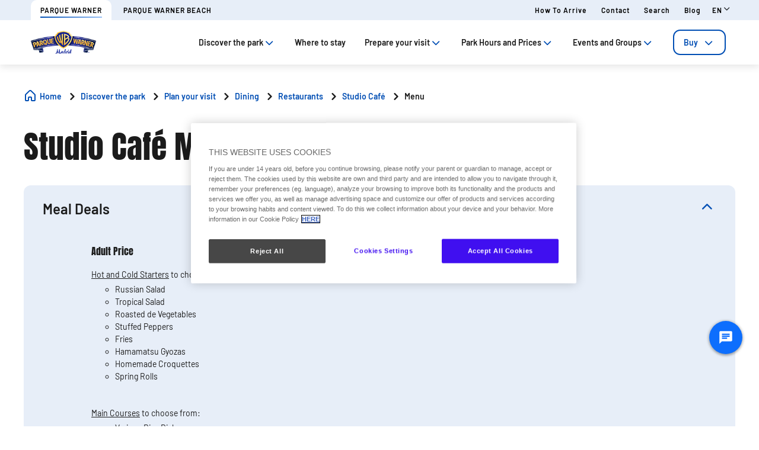

--- FILE ---
content_type: text/html;charset=utf-8
request_url: https://www.parquewarner.com/en/restaurantes/studio-cafe/carta
body_size: 96631
content:

<!DOCTYPE HTML>
<html lang="en">
    <head>
  
  
  

  <meta charset="UTF-8"/>
  <title>Studio Café Menu | Parque Warner Madrid</title>
  
  <meta name="description"/>
  <meta name="robots" content="noindex, nofollow"/>
  <meta name="template" content="page-content"/>
  <meta name="viewport" content="width=device-width, maximum-scale=2, minimum-scale=1.0, initial-scale=1, shrink-to-fit=no"/>

  <!-- Open graph -->
  <meta property="og:url" content="https://www.parquewarner.com/en/restaurantes/studio-cafe/carta"/>
  <meta property="og:title" content="Studio Café Menu | Parque Warner Madrid"/>
  <meta property="og:type" content="Content page"/>
  <meta property="og:image"/>
  <meta property="og:description"/>
  <meta property="og:locale" content="en"/>
  <meta property="og:site_name" content="Parque Warner Madrid"/>
  <meta property="og:image:width" content="0"/>
  <meta property="og:image:height" content="0"/>


  <!-- Twitter Cards -->
  <meta name="Tag" content=""/>
  <meta name="twitter:card" content="summary_large_image"/>
  <meta name="twitter:creator" content="@ParqueWarner"/>
  <meta name="twitter:site" content="@ParqueWarner"/>
  <meta name="twitter:image"/>
  <meta name="twitter:description"/>

  <meta name="google-site-verification" content="aghEhijnELq7nBAmh1gr51YMckn8zwVvfLZBXuBOld8"/>
  <meta http-equiv="Content-Security-Policy" content="frame-src * blob:;"/>

  
    <script defer="defer" type="text/javascript" src="/.rum/@adobe/helix-rum-js@%5E2/dist/rum-standalone.js"></script>
<link rel="alternate" hreflang="en" href="https://www.parquewarner.com/en/restaurantes/studio-cafe/carta"/>
  
    <link rel="alternate" hreflang="es" href="https://www.parquewarner.com/restaurantes/studio-cafe/carta"/>
  
  <link rel="alternate" hreflang="x-default" href="https://www.parquewarner.com/restaurantes/studio-cafe/carta"/>
  
  <link rel="apple-touch-icon" sizes="180x180" href="/content/dam/war/logos/favicon-warner.png"/>
  <link rel="apple-touch-icon" sizes="152x152" href="/content/dam/war/logos/favicon-warner.png"/>
  <link rel="apple-touch-icon" sizes="120x120" href="/content/dam/war/logos/favicon-warner.png"/>
  <link rel="icon" type="image/png" sizes="32x32" href="/content/dam/war/logos/favicon-warner.png"/>
  <link rel="icon" type="image/png" sizes="16x16" href="/content/dam/war/logos/favicon-warner.png"/>

  <link rel="canonical" href="https://www.parquewarner.com/en/restaurantes/studio-cafe/carta"/>
  

  


    
<script src="/etc.clientlibs/clientlibs/granite/jquery.lc-7842899024219bcbdb5e72c946870b79-lc.min.js"></script>




    
<link rel="stylesheet" href="/etc.clientlibs/parques-reunidos-catalog/clientlibs/clientlib-base.lc-062dc601c8dddf9be388111fdfa997b1-lc.min.css" type="text/css">





    
<link rel="stylesheet" href="/etc.clientlibs/parques-reunidos-catalog/clientlibs/clientlib-site.lc-76db248c787c0a234c206193dd88eceb-lc.min.css" type="text/css">







  <!-- Style by park -->
  

  
    
<link rel="stylesheet" href="/etc.clientlibs/parques-reunidos-catalog/clientlibs/clientlib-site-war.lc-86e50fbac33d74e0a65f875bde0ef991-lc.min.css" type="text/css">




  

  

  

  

  

  

  

  

  

  

  

  

  

  

  

  

  

  

  

  

  

  

  

  

  

  

  

  

  

  

  

  

  

    

    

    

    

    

    

    

    

    

    
    
    

    

    

    

    

    

    

    

    

    

    

    

    

  
    
    

    

    
    
<script src="/etc.clientlibs/parques-reunidos-catalog/clientlibs/clientlib-dependencies.lc-d41d8cd98f00b204e9800998ecf8427e-lc.min.js"></script>



    
    
<link rel="stylesheet" href="/etc.clientlibs/parques-reunidos-catalog/clientlibs/clientlib-dependencies.lc-d41d8cd98f00b204e9800998ecf8427e-lc.min.css" type="text/css">



    




  

  


  

    <script type="application/ld+json">{"@context":"https://schema.org","@type":"AmusementPark","name":"Parque Warner Madrid","sameAs":"https://www.parquewarner.com/","image":"/content/dam/war/logos/parque_warner_logo.png","description":"Parque Warner Madrid is a theme park located in the town of San Martín de la Vega, in the Community of Madrid, Spain.\r\nIt is divided into 5 themed areas set in scenes from movies and cartoons produced by Warner Bros. and DC Comics. ","priceRange":"€","address":{"@type":"PostalAddress","postalCode":"28330","addressLocality":"San Martín de la Vega","addressCountry":"Spain","addressRegion":"Madrid","streetAddress":"A-4, salida 22","telephone":"+34 912 00 07 92"},"geo":{"@type":"GeoCoordinates","latitude":"40.2347372879695","longitude":"-3.5948052096157004"}}</script>
  

  
    <meta name="google-site-verification" content="4AlZFn42fw_h2CrNrv_l1rTx8WZvcXZ5VkewD9r5Inw" />
  
    <script>
(function(){var d=document.__lookupSetter__("cookie").bind(document),e=document.__lookupGetter__("cookie").bind(document);Object.defineProperty(document,"cookie",{get:function(){return e()},set:function(a){if(a.includes("OptanonConsent")){var b=a.split("&"),f=b.filter(function(c){return c.includes("CC0003%3A1")}),h=b.filter(function(c){return c.includes("interactionCount=1")});!window.adobe&&0<f.length&&0<h.length&&(console.log("AdobeTarget is enabled"),initTarget())}d(a)}})})();
</script>
  
  <script>
    function setCookieBanner(key, value, days) {
      var expires = new Date();
      if (days) {
        expires.setTime(expires.getTime() + (days * 24 * 60 * 60 * 1000));
        document.cookie = key + '=' + value + ';expires=' + expires.toUTCString();
      } else {
        document.cookie = key + '=' + value + ';expires=Fri, 30 Dec 9999 23:59:59 GMT;';
      }
    }

    let searchParams = new URLSearchParams(window.location.search);
    let param = searchParams.get('cookieConsent');
    var date = new Date();
    if (param == 'false') {
      setCookieBanner('OptanonAlertBoxClosed', date)
    }
  </script>
  
    
    <script>
  // Define dataLayer and the gtag function.
  window.dataLayer = window.dataLayer || [];
  function gtag(){dataLayer.push(arguments);}

  // Default ad_storage to 'denied'.
  gtag('consent', 'default', { 
        ad_storage: "denied",
        analytics_storage: "denied",
        functionality_storage: "denied",
        personalization_storage: "denied",
        ad_user_data: "denied",
        ad_personalization: "denied",
        security_storage: "denied",
        wait_for_update: 500
  });
</script>
<!-- OneTrust Cookies Consent Notice start for parquewarner.com --> <script type="text/javascript" src="https://cdn.cookielaw.org/consent/216b6a1c-72d1-4aa9-bd7b-e115d1f5e5f3-test/OtAutoBlock.js"></script> <script src="https://cdn.cookielaw.org/scripttemplates/otSDKStub.js" data-document-language="true" type="text/javascript" charset="UTF-8" data-domain-script="216b6a1c-72d1-4aa9-bd7b-e115d1f5e5f3-test"></script> <script type="text/javascript">
        function OptanonWrapper() {
          
                var tagsH2 = document.querySelectorAll('#onetrust-consent-sdk h2');
                for(i=0; i < tagsH2.length; i++) { otreplace(tagsH2[i], "ot-h2"); }
                var tagsH3 = document.querySelectorAll('#onetrust-consent-sdk h3');
                for(i=0; i < tagsH3.length; i++) { otreplace(tagsH3[i], "ot-h3"); }
                var tagsH4 = document.querySelectorAll('#onetrust-consent-sdk h4');
                for(i=0; i < tagsH4.length; i++) { otreplace(tagsH4[i], "ot-h4"); }
                
                function otreplace(tag, otclass) {
                  var parent = tag.parentNode;
                  var newDiv = document.createElement("div");
                  if (tag.id != undefined) newDiv.setAttribute("id", "" + tag.id + "");
                  newDiv.classList = tag.classList;
                  newDiv.innerHTML = tag.innerHTML;
                  newDiv.classList.add(otclass);
                  parent.insertBefore(newDiv, tag);
                  parent.removeChild(tag);
                }
                
        }
        </script> <!-- OneTrust Cookies Consent Notice end for parquewarner.com -->

<script data-ot-ignore src="/content/dam/war/adobetarget/at.js" type="text/javascript"></script>

<script>
document.addEventListener('at-request-succeeded',function(a){window.at_data=window.at_data||[];a=a.detail.responseTokens;if(!isEmpty(a)){var b=[],c=[];distinct(a).forEach(function(d){b.push(d["activity.name"]);c.push(d["experience.name"]);window.at_data.push({activityNames:d["activity.name"],experienceNames:d["experience.name"]})});b=b.toString();c=c.toString()}});function isEmpty(a){return void 0===a||null==a||0>=a.length?!0:!1}
function key(a){return Object.keys(a).map(function(b){return b+""+a[b]}).join("")}function distinct(a){var b=a.reduce(function(c,d){c[key(d)]=d;return c},{});return Object.keys(b).map(function(c){return b[c]})};
</script>
    
  
  
  

  <script>
    (function () {

      function setCookie(cookie_name, cookie_value, expire_days) {

        var d = new Date();

        d.setTime(d.getTime() + (expire_days * 24 * 60 * 60 * 1000));

        var expires = "expires=" + d.toUTCString();

        document.cookie = cookie_name + "=" + cookie_value + "; " + expires + "; path=/";

      }



      function getCookie(cookie_name) {

        var name = cookie_name + "=";

        var ca = document.cookie.split(';');

        for (var i = 0; i < ca.length; i++) {
          var c = ca[i]; while (c.charAt(0) == ' ') { c = c.substring(1); }
          if (c.indexOf(name) == 0) { return c.substring(name.length, c.length); }
        } return "";
      }
      if (getCookie('balancer-control').length !== 0) {
        setCookie('balancer-control', getCookie('balancer-control'), 31);
      }
    })
      ();</script>
  <style>
    .hide-banner {
      display: none !important;
    }
  </style>
  
    
    <!-- Google Tag Manager --> <script>(function(w,d,s,l,i){w[l]=w[l]||[];w[l].push({'gtm.start': new Date().getTime(),event:'gtm.js'});var f=d.getElementsByTagName(s)[0], j=d.createElement(s),dl=l!='dataLayer'?'&l='+l:'';j.setAttributeNode(d.createAttribute('data-ot-ignore'));j.async=true;j.src= 'https://www.googletagmanager.com/gtm.js?id='+i+dl;f.parentNode.insertBefore(j,f); })(window,document,'script','dataLayer','GTM-5P49HD');</script> <!-- End Google Tag Manager -->
<!-- End Google Tag Manager -->
    
  
  

  


  
  
  <input type="hidden" id="parkmnemonic" value="WAR"/>
  <input type="hidden" id="siteCurrency" value="€"/>
  <input type="hidden" id="parkmnemonicSecond" value="WBE"/>
  <input type="hidden" id="siteCurrencyPosition" value="false"/>
  <input type="hidden" id="siteRootLanguage" value="es"/>

  <input type="hidden" id="merchantIdAmazon" value="A3DZ19EH5NNFFK"/>
  <input type="hidden" id="analyticType" value="Content page"/>
  <input type="hidden" id="browserNotSupported"/>
  <input type="hidden" id="hourFormat" value="false"/>


  
  <script>
    //Cookie consent iOS
    $(window).bind('load', function (e) {
      let searchParams = new URLSearchParams(window.location.search);
      let param = searchParams.get('cookieConsent');
      if (param == 'false') {
        $('#onetrust-banner-sdk').hide();
        $('#onetrust-banner-sdk').addClass('hide-banner');
      }
    });
  </script>
  <script src="https://www.google.com/recaptcha/api.js?explicit&hl=en" async defer></script>

</head>
    <body class="page basicpage" id="page-c6fec0ae5a">
        
        
        
            




            



            


<!-- <sly data-sly-list="">
    <div
      data-sly-resource="body-script"
      data-sly-unwrap="true"></div>
</sly> -->


<input type="hidden" name="mapImage" value="/content/dam/war/maps/relativeMap.jpg"/>
<input type="hidden" name="mapNorth" value="40.232666"/>
<input type="hidden" name="mapEast" value="-3.587607"/>
<input type="hidden" name="mapSouth" value="40.226208"/>
<input type="hidden" name="mapWest" value="-3.598203"/>
<input type="hidden" class="current-page-generic-search" data-page-path="/content/warner/en/descubre-el-parque/planea-tu-visita/donde-comer/restaurantes/studio-cafe/carta"/>


<div class="experiencefragment-header header-xf experiencefragment"><div class="no-author">
	<div class="cmp-experiencefragment cmp-experiencefragment--"><div class="xfpage page basicpage">


    
    
    
    <div id="container-269d4f40db" class="cmp-container">
        
        <div class="cc56_countdown">
	
    
<link rel="stylesheet" href="/etc.clientlibs/parques-reunidos-catalog/clientlibs/clientlib-components/cc56/v1.lc-6589e22f1f3b92d3e4229aa505b71962-lc.min.css" type="text/css">






<div class="container">
	<div class="row no-gutters">
		<div class="col-11 col-lg-6 texto">
			<div class="title">
				<div>

<div class="cmp-title">
	<h2 class="cmp-title__text" style="color: ">
		
		<a class="cmp-title__link" href="https://www.parquewarner.com/en/entradas-generales/halloween-scary-nights/select-visitors">🎃 October 24th, last tickets available!🎃</a>
</h2>
	
</div>

	
    
<link rel="stylesheet" href="/etc.clientlibs/parques-reunidos-catalog/clientlibs/clientlib-components/ca02/v1.lc-13f4178b78f095d478c563e4622c174e-lc.min.css" type="text/css">





    



	
    
<script src="/etc.clientlibs/parques-reunidos-catalog/clientlibs/clientlib-components/ca02/v1.lc-0709677d678d0f2ee4fa6ba22f3d6fa5-lc.min.js"></script>



  </div>
			</div>
			<div class="text">
				
    
    
<link rel="stylesheet" href="/etc.clientlibs/parques-reunidos-catalog/clientlibs/clientlib-components/ca04/v1.lc-20d5c5a90c0bcb937e71801560732c17-lc.min.css" type="text/css">








<p>Don&#39;t miss Halloween Scary Nights. Buy your <a href="https://www.parquewarner.com/en/entradas-generales/halloween-scary-nights/select-visitors">ticket now</a>!</p>



    
    
<script src="/etc.clientlibs/parques-reunidos-catalog/clientlibs/clientlib-components/ca04/v1.lc-800b6e834147f1e4d56e14581dd09b5c-lc.min.js"></script>






			</div>
		</div>
		<div class="col-1 col-lg-1 closing-mobile">
			<i class="icon-close"></i>
		</div>
		<div class="col-12 col-lg-5 countdown" id="countdown"></div>

		<div class="col-1 col-lg-1 closing-desktop col-12">
			<i class="icon-close"></i>
		</div>
	</div>
</div>





<input id="dateCountDownTest" type="hidden" value="2025-10-24 22:00:00.020+02"/>

<input id="dateCountDown" type="hidden" value="2025-10-24 22:00:00.020+02"/>

<input type="hidden" id="days" value="Days"/>
<input type="hidden" id="hours" value="Hours"/>
<input type="hidden" id="minutes" value="Mins"/>
<input type="hidden" id="seconds" value="Secs"/>
<!--<input type="hidden" id="stickyCountdown" value="enabled">-->
<input type="hidden" id="siteTimezone" value="Europe/Bucharest Winter"/>
<input type="hidden" id="showHeroBanner"/>


	
    
<script src="/etc.clientlibs/parques-reunidos-catalog/clientlibs/clientlib-components/cc56/v1.lc-1239144f1129834a4f91523075d736d4-lc.min.js"></script>



</div>
<div class="cc65_navigation_menu_top">
	
    
<link rel="stylesheet" href="/etc.clientlibs/parques-reunidos-catalog/clientlibs/clientlib-components/cc65/v1.lc-b459b626f73b3b6d041574297a87a70e-lc.min.css" type="text/css">









	<!-- Regular Notification -->
	<div class="top-header d-none" id="cookieBar">
        <div class="container">
            <div class="text-covid">
                <span></span>
            </div>
            <span class="icon icon-close"></span>
        </div>
    </div>

	<!-- Block Notification -->
	<div class="block-notification d-none noSee" id="blockNotification">
        <div class="container">
            <div class="block-notification-content">
                <h3 class="block-notification-title" data-max-length="104"></h3>
                <span class="block-notification-description" data-max-length="351"></span>
            </div>
            <span class="icon icon-close"></span>
        </div>
    </div>
    <script>
        (function() {
            // Función para truncar texto manteniendo estructura HTML
            function truncateText(element, maxLength) {
                if (!element) return;

                // Obtener el texto sin etiquetas HTML
                var textContent = element.textContent || element.innerText;

                if (textContent.length > maxLength) {
                    // Si es HTML con etiquetas, truncar el texto interno
                    if (element.innerHTML !== textContent) {
                        element.innerHTML = element.innerHTML.substring(0, maxLength) + '';
                    } else {
                        // Si es texto plano
                        element.textContent = textContent.substring(0, maxLength) + '';
                    }
                }
            }

            // Aplicar truncado cuando el DOM esté listo
            if (document.readyState === 'loading') {
                document.addEventListener('DOMContentLoaded', function() {
                    var title = document.querySelector('.block-notification-title[data-max-length]');
                    var description = document.querySelector('.block-notification-description[data-max-length]');

                    if (title) {
                        truncateText(title, parseInt(title.getAttribute('data-max-length')));
                    }
                    if (description) {
                        truncateText(description, parseInt(description.getAttribute('data-max-length')));
                    }
                });
            } else {
                var title = document.querySelector('.block-notification-title[data-max-length]');
                var description = document.querySelector('.block-notification-description[data-max-length]');

                if (title) {
                    truncateText(title, parseInt(title.getAttribute('data-max-length')));
                }
                if (description) {
                    truncateText(description, parseInt(description.getAttribute('data-max-length')));
                }
            }
        })();
    </script>
	<div class="section-contact">
		<div class="container">
			<div class="link-infor">
				<div class="contact-wid">
					<div class="tabs">
						
							
								
							
								
									
										
											<a href="/en/home" target="_self">
												<span>Parque Warner</span>
											</a> 
										
											<a href="https://parquewarnerbeach.parquewarner.com/en/" target="_blank">
												<span>Parque Warner Beach</span>
											</a> 
										
								
							
						
					</div>
					<div class="links">
						
							
								<a href="/en/informacion-relevante/antes-de-tu-visita/como-llegar" target="_self">How to arrive</a> 
							
						
							
								<a href="/en/prepara-tu-visita/informacion-relevante/contacto" target="_self">Contact</a> 
							
						
							
								<a href="/en/busquedas" target="_self">Search</a> 
							
						
							
								<a href="/en/blog" target="_self">Blog</a> 
							
						
						<input type="hidden" value="https://www.parquewarner.com/en/busquedas" id="searchURL" href="https://www.parquewarner.com/en/busquedas"/>
						<a class="d-none" id="searchURlink" href="https://www.parquewarner.com/en/busquedas"></a>
						<!--MENU IDIOMAS-->
						
							<div class="group-idiomas-new">
								<ul>
									<li class="listado-men-new">
										<div class="block1">
											<a id="" type="buttonn" class="btn-idiomas"></a><span class="icon icon-down1"></span>
										</div>
										<ul class="menu-idiomas" id="language-selector">
											<li><a class="item" href="/restaurantes/studio-cafe/carta" data-lang="es" title="ES">ES</a></li>
										</ul>
									</li>
								</ul>
							</div>
						
						<!-- ICONOS -->
						
					</div>
				</div>
			</div>	
		</div>
	</div>
	<div class="modal_search">
		<input type="hidden" class="current-page-generic-search" data-page-path="/content/warner/en/descubre-el-parque/planea-tu-visita/donde-comer/restaurantes/studio-cafe/carta"/>
        <div class="container">
            <div class="modal_search-block">
                <div class="block-search">
                    <p>What are you looking for?</p>
                    <span class="icon icon-close"></span>
                    <div class="input-select">
                        <form action="" id="form-modal-search">
                            <input class="input-searchModal" type="text" placeholder="Enter keyword"/>
                        </form>
                        <span class="icon icon-search"></span>
                        <div class="predict">
                            <hr/>
                            <div class="predict-result"></div> 
                        </div>
                    </div>
                    <div class="shortcut">
                        <span>You can also solve your question in our F.A.Q&#39;s section</span>
                    </div>
                </div>
            </div>
        </div>
        
    </div>

	
    
<script src="/etc.clientlibs/parques-reunidos-catalog/clientlibs/clientlib-components/cc65/v1.lc-222887f6da8aee1f1f3cc144a2ec97a6-lc.min.js"></script>



</div>
<div class="cc62_navigation_menu">
	
    
<link rel="stylesheet" href="/etc.clientlibs/parques-reunidos-catalog/clientlibs/clientlib-components/cc62/v1.lc-86368c3b0335baeb726b5877666dc202-lc.min.css" type="text/css">





<!-- <header class="white"> -->

<input id="typeBack" type="hidden" value="solid"/>
<div class="background-Menu"></div> 
<div class="header_new aem-Grid aem-Grid--12 mode-normal">
	<div class="container">
		<input type="hidden" id="serverName" value="www.parquewarner.com"/>
		<div class="block-nav">
			<nav class="header-links-container">
				<div class="nav nav-tabs first-menu cmp-accordion" id="nav-tab" role="tablist">
					<div class="icon-logo">
						<div class="iconPositive">
							<a href="/en/home" target="_self" class="homePageLink"><img src="/content/dam/war/logos/parque_warner_logo.png" class="cmp-image__image" itemprop="contentUrl" data-cmp-hook-image="image" alt="Parque Warner Madrid"/></a>
						</div>
						<div class="iconNegative" style="display: block;">
							<a href="/en/home" target="_self" class="homePageLink"><img src="/content/dam/war/logos/parque_warner_logo.png" class="cmp-image__image" itemprop="contentUrl" data-cmp-hook-image="image" alt="Parque Warner Madrid"/></a>
						</div>
					</div>
					<div class="menu-navigation">
						
							
								
							
								
							
								
							
								
							
								
							
								
							
								
									
									
										
											<input type="hidden" value="true" id="hasChildrenAA"/> 
											
											<!--  -->
											<a class="nav-item nav-link2 block1" id="nav-profile-tab" data-target="#nav-0" role="tab" aria-controls="nav-0" aria-selected="false">
												
												Discover the park<span class="icon-down1"></span>
											</a>
										
										
									
										
											<input type="hidden" value="false" id="hasChildrenAA"/> 
											<a class="nav-item nav-link2 block1 target" id="nav-profile-tab" href="/en/donde-alojarse" target="_self" role="tab" aria-controls="nav-1" aria-selected="false">
												
												Where to stay
											</a>
											<!--  -->
											
										
										
									
										
											<input type="hidden" value="true" id="hasChildrenAA"/> 
											
											<!--  -->
											<a class="nav-item nav-link2 block1" id="nav-profile-tab" data-target="#nav-2" role="tab" aria-controls="nav-2" aria-selected="false">
												
												Prepare your visit<span class="icon-down1"></span>
											</a>
										
										
									
										
											<input type="hidden" value="true" id="hasChildrenAA"/> 
											
											<!--  -->
											<a class="nav-item nav-link2 block1" id="nav-profile-tab" data-target="#nav-3" role="tab" aria-controls="nav-3" aria-selected="false">
												
												Park Hours and Prices<span class="icon-down1"></span>
											</a>
										
										
									
										
											<input type="hidden" value="true" id="hasChildrenAA"/> 
											
											<!--  -->
											<a class="nav-item nav-link2 block1" id="nav-profile-tab" data-target="#nav-4" role="tab" aria-controls="nav-4" aria-selected="false">
												
												Events and Groups<span class="icon-down1"></span>
											</a>
										
										
									
										
											<input type="hidden" value="true" id="hasChildrenAA"/> 
											
											<!--  -->
											<a class="nav-item nav-link2 block1" id="nav-profile-tab" data-target="#nav-5" role="tab" aria-controls="nav-5" aria-selected="false">
												<button class="button01 outline">
													Buy<span class="icon-down1"></span>
												</button>
												
											</a>
										
										
									
								
							
						
					</div>
				</div>
			</nav>
		</div>
	</div>
</div>
<div class="tab-content" id="nav-tabContent">
	
		
			
		
			
		
			
		
			
		
			
		
			
		
			
				
					
						<div class="tab-pane" id="nav-0" role="tabpanel" aria-labelledby="nav-nav-0-tab">
							<div>
	
    
<link rel="stylesheet" href="/etc.clientlibs/parques-reunidos-catalog/clientlibs/clientlib-components/cc63/v1.lc-2209305bd150cec777cde47698353c9f-lc.min.css" type="text/css">






	
<div class="submenu_new">
	<div class="container"> 
		<div class="block_nav">
			<nav class="submenu_links">
				
					
						
					
						
					
						
					
				
				<div class="block-info-cc06">
					
						
						<div class="col-2 tab-menu true" id="tab-0" data-id="0">
								<div class="block-cart">
									<div class="span">
										<span class="icon icon-target"></span>
									</div>
									<div class="block1">
									<a href="/en/descubre-el-parque/planea-tu-visita" target="_self">What to do</a>
										<span class="icon2 icon-down1"></span>
									</div>
								</div>
							</div>
						
						<div class="col-2 tab-menu false" id="tab-1" data-id="1">
								<div class="block-cart">
									<div class="span">
										<span class="icon icon-map-search"></span>
									</div>
									<div class="block1">
									<a href="/en/descubre-el-parque/mapa" target="_self">Park map</a>
										
									</div>
								</div>
							</div>
						
						<div class="col-2 tab-menu true" id="tab-2" data-id="2">
								<div class="block-cart">
									<div class="span">
										<span class="icon icon-halloween"></span>
									</div>
									<div class="block1">
									<a href="/en/prepara-tu-visita/informacion-relevante/temporadas" target="_self">Seasons</a>
										<span class="icon2 icon-down1"></span>
									</div>
								</div>
							</div>
						
					
				</div>
			</nav>
		</div>
	</div>
</div>

	
		<div class="third-nav__secciones">
			<div id="sec-0" class="tab-panel-level2 elementos">
				<div style="width: 100%;">
	
    
<link rel="stylesheet" href="/etc.clientlibs/parques-reunidos-catalog/clientlibs/clientlib-components/cc64/v1.lc-2cd73fbb8d81e2fbf250a1005fa5bc7b-lc.min.css" type="text/css">








<div class="navigation_menu aem-Grid aem-Grid--12">
	<div class="container">
		<nav class="navigation_links">
			<div class="row">
				<div class="col-sm-3 first">
					
						
							
								
									<ul class="first-menu">
										
											<li class="header-more-links">
												<a hola="hola" data-type-link="uppercase" href="/en/descubre-el-parque/planea-tu-visita/experiencias" target="_self" class="newClass thirdLevelAnalyt"> Experiencies</a>
											</li>
										
											<li class="header-more-links">
												<a hola="hola" data-type-link="lowercase" href="/en/planea-tu-visita/experiencias/atracciones" target="_self" class="block1 thirdLevelAnalyt"> Atractions</a>
											</li>
										
											<li class="header-more-links">
												<a hola="hola" data-type-link="lowercase" href="/en/planea-tu-visita/experiencias/espectaculos" target="_self" class="block1 thirdLevelAnalyt"> Shows</a>
											</li>
										
											<li class="header-more-links">
												<a hola="hola" data-type-link="lowercase" href="/en/planea-tu-visita/experiencias/pase-correcaminos" target="_self" class="block1 thirdLevelAnalyt"> Pase Correcaminos </a>
											</li>
										
											<li class="header-more-links">
												<a hola="hola" data-type-link="lowercase" href="/en/experiencias/experiencias-exclusivas/paquetes-vip" target="_self" class="block1 thirdLevelAnalyt"> VIP Pack</a>
											</li>
										
											<li class="header-more-links">
												<a hola="hola" data-type-link="lowercase" href="/en/experiencias/experiencias-exclusivas/backstage-ladp-experience" target="_self" class="block1 thirdLevelAnalyt"> Backstage Experience</a>
											</li>
										
									</ul>
								
								
						
						
					
				</div>
				<div class="col-sm-3 second">
					
						
							
								
									<ul class="first-menu">
										
											<li class="header-more-links">
												<a href="/en/descubre-el-parque/planea-tu-visita/areas-tematicas" data-type-link="uppercase" class="newClass thirdLevelAnalyt"> Thematic areas </a>
											</li>
										
											<li class="header-more-links">
												<a href="/en/planea-tu-visita/areas-tematicas/hollywood-boulevard" data-type-link="lowercase" class="block1 thirdLevelAnalyt"> Hollywood Boulevard </a>
											</li>
										
											<li class="header-more-links">
												<a href="/en/planea-tu-visita/areas-tematicas/cartoon-village" data-type-link="lowercase" class="block1 thirdLevelAnalyt"> Cartoon Village </a>
											</li>
										
											<li class="header-more-links">
												<a href="/en/planea-tu-visita/areas-tematicas/old-west-territory" data-type-link="lowercase" class="block1 thirdLevelAnalyt"> Old West Territory </a>
											</li>
										
											<li class="header-more-links">
												<a href="/en/planea-tu-visita/areas-tematicas/dc-super-heroes-world" data-type-link="lowercase" class="block1 thirdLevelAnalyt"> DC Super Heroes World </a>
											</li>
										
											<li class="header-more-links">
												<a href="/en/planea-tu-visita/areas-tematicas/movie-world-studios" data-type-link="lowercase" class="block1 thirdLevelAnalyt"> Movie World Studios </a>
											</li>
										
									</ul>
								
								
						
						
					
				</div>
				<div class="col-sm-3 third">
					
						
							
								
									<ul class="first-menu">
										
											<li class="header-more-links">
												<a data-type-link="uppercase" target="_self" href="/en/descubre-el-parque/planea-tu-visita/donde-comer" class="newClass thirdLevelAnalyt"> Dining </a>
											</li>
										
											<li class="header-more-links">
												<a data-type-link="lowercase" target="_self" href="/en/planea-tu-visita/donde-comer/restaurantes" class="block1 thirdLevelAnalyt"> Restaurants </a>
											</li>
										
											<li class="header-more-links">
												<a data-type-link="lowercase" target="_self" href="/en/planea-tu-visita/donde-comer/planes-de-comida" class="block1 thirdLevelAnalyt"> Meal Plans </a>
											</li>
										
											<li class="header-more-links">
												<a data-type-link="lowercase" target="_self" href="/en/planea-tu-visita/donde-comer/click-and-collect" class="block1 thirdLevelAnalyt"> Click &amp; Collect </a>
											</li>
										
									</ul>
								
								
						
						
					
				</div>
				<div class="col-sm-3 fourth">
					
						
							
								
									<ul class="first-menu">
										
											<li class="header-more-links">
												<a data-type-link="uppercase" href="/en/descubre-el-parque/planea-tu-visita/compras" target="_self" class="newClass thirdLevelAnalyt"> Shopping </a>
											</li>
										
											<li class="header-more-links">
												<a data-type-link="lowercase" href="/en/planea-tu-visita/compras/fotopass" target="_self" class="block1 thirdLevelAnalyt"> Fotopass </a>
											</li>
										
											<li class="header-more-links">
												<a data-type-link="lowercase" href="/en/planea-tu-visita/compras/merchandising" target="_self" class="block1 thirdLevelAnalyt"> Merchandising </a>
											</li>
										
											<li class="header-more-links">
												<a data-type-link="lowercase" href="/en/planea-tu-visita/compras/tiendas" target="_self" class="block1 thirdLevelAnalyt"> Stores </a>
											</li>
										
									</ul>
								
								
						
						
					
				</div>
			</div>
		</nav> 
	</div>
</div>  

	
    
<script src="/etc.clientlibs/parques-reunidos-catalog/clientlibs/clientlib-components/cc64/v1.lc-f7c3081e3cc2f72847816ed213794e2d-lc.min.js"></script>



</div>
			</div>
		</div>
	
		<div class="third-nav__secciones">
			<div id="sec-1" class="tab-panel-level2 elementos">
				
			</div>
		</div>
	
		<div class="third-nav__secciones">
			<div id="sec-2" class="tab-panel-level2 elementos">
				<div style="width: 100%;">
	
    








<div class="navigation_menu aem-Grid aem-Grid--12">
	<div class="container">
		<nav class="navigation_links">
			<div class="row">
				<div class="col-sm-3 first">
					
						
							
								
									<ul class="first-menu">
										
											<li class="header-more-links">
												<a hola="hola" data-type-link="uppercase" href="/en/informacion-relevante/temporadas/el-mes-de-los-super-heroes" target="_self" class="newClass thirdLevelAnalyt"> Superheroes Month</a>
											</li>
										
									</ul>
								
								
						
						
					
				</div>
				<div class="col-sm-3 second">
					
						
							
								
									<ul class="first-menu">
										
											<li class="header-more-links">
												<a href="/en/informacion-relevante/temporadas/halloween" data-type-link="uppercase" class="newClass thirdLevelAnalyt"> Halloween </a>
											</li>
										
											<li class="header-more-links">
												<a href="/en/scary-nights" data-type-link="uppercase" class="newClass thirdLevelAnalyt"> Halloween Scary Nights </a>
											</li>
										
									</ul>
								
								
						
						
					
				</div>
				<div class="col-sm-3 third">
					
						
							
								
									<ul class="first-menu">
										
											<li class="header-more-links">
												<a data-type-link="uppercase" target="_self" href="/en/informacion-relevante/temporadas/navidad-warner" class="newClass thirdLevelAnalyt"> Christmas </a>
											</li>
										
									</ul>
								
								
						
						
					
				</div>
				<div class="col-sm-3 fourth">
					
				</div>
			</div>
		</nav> 
	</div>
</div>  

	
    



</div>
			</div>
		</div>
	


	
    
<script src="/etc.clientlibs/parques-reunidos-catalog/clientlibs/clientlib-components/cc63/v1.lc-9b0bcf8bdff04c92710b233f65181727-lc.min.js"></script>



</div>
						</div>
					
						<div class="tab-pane" id="nav-1" role="tabpanel" aria-labelledby="nav-nav-1-tab">
							
						</div>
					
						<div class="tab-pane" id="nav-2" role="tabpanel" aria-labelledby="nav-nav-2-tab">
							<div>
	
    






	
<div class="submenu_new">
	<div class="container"> 
		<div class="block_nav">
			<nav class="submenu_links">
				
					
						
					
						
					
						
					
						
					
				
				<div class="block-info-cc06">
					
						
						<div class="col-2 tab-menu true" id="tab-0" data-id="0">
								<div class="block-cart">
									<div class="span">
										<span class="icon icon-question"></span>
									</div>
									<div class="block1">
									<a href="/en/prepara-tu-visita#tabcc43_0" target="_self">Before your visit</a>
										<span class="icon2 icon-down1"></span>
									</div>
								</div>
							</div>
						
						<div class="col-2 tab-menu true" id="tab-1" data-id="1">
								<div class="block-cart">
									<div class="span">
										<span class="icon icon-list"></span>
									</div>
									<div class="block1">
									<a href="/en/prepara-tu-visita#tabcc43_1" target="_self">During your visit</a>
										<span class="icon2 icon-down1"></span>
									</div>
								</div>
							</div>
						
						<div class="col-2 tab-menu true" id="tab-2" data-id="2">
								<div class="block-cart">
									<div class="span">
										<span class="icon icon-stars"></span>
									</div>
									<div class="block1">
									<a href="/en/planea-tu-visita/experiencias/pase-correcaminos" target="_self">Fast Passes</a>
										<span class="icon2 icon-down1"></span>
									</div>
								</div>
							</div>
						
						<div class="col-2 tab-menu false" id="tab-3" data-id="3">
								<div class="block-cart">
									<div class="span">
										<span class="icon icon-Storm"></span>
									</div>
									<div class="block1">
									<a href="/en/planea-tu-visita/experiencias/experiencias-exclusivas" target="_self">Exclusive Experiences</a>
										
									</div>
								</div>
							</div>
						
					
				</div>
			</nav>
		</div>
	</div>
</div>

	
		<div class="third-nav__secciones">
			<div id="sec-0" class="tab-panel-level2 elementos">
				<div style="width: 100%;">
	
    








<div class="navigation_menu aem-Grid aem-Grid--12">
	<div class="container">
		<nav class="navigation_links">
			<div class="row">
				<div class="col-sm-3 first">
					
						
							
								
									<ul class="first-menu">
										
											<li class="header-more-links">
												<a hola="hola" data-type-link="uppercase" href="/en/informacion-relevante/antes-de-tu-visita/consejos-para-tu-visita" target="_self" class="newClass thirdLevelAnalyt"> Tips before your visit</a>
											</li>
										
									</ul>
								
								
						
						
					
				</div>
				<div class="col-sm-3 second">
					
						
							
								
									<ul class="first-menu">
										
											<li class="header-more-links">
												<a href="/en/informacion-relevante/antes-de-tu-visita/preguntas-frecuentes" data-type-link="uppercase" class="newClass thirdLevelAnalyt"> FAQs </a>
											</li>
										
									</ul>
								
								
						
						
					
				</div>
				<div class="col-sm-3 third">
					
						
							
								
									<ul class="first-menu">
										
											<li class="header-more-links">
												<a data-type-link="uppercase" target="_self" href="/en/informacion-relevante/antes-de-tu-visita/como-llegar" class="newClass thirdLevelAnalyt"> How to arrive </a>
											</li>
										
									</ul>
								
								
						
						
					
				</div>
				<div class="col-sm-3 fourth">
					
				</div>
			</div>
		</nav> 
	</div>
</div>  

	
    



</div>
			</div>
		</div>
	
		<div class="third-nav__secciones">
			<div id="sec-1" class="tab-panel-level2 elementos">
				<div style="width: 100%;">
	
    








<div class="navigation_menu aem-Grid aem-Grid--12">
	<div class="container">
		<nav class="navigation_links">
			<div class="row">
				<div class="col-sm-3 first">
					
						
							
								
									<ul class="first-menu">
										
											<li class="header-more-links">
												<a hola="hola" data-type-link="uppercase" href="/en/informacion-relevante/en-el-parque/nuestra-app" target="_self" class="newClass thirdLevelAnalyt"> Our App</a>
											</li>
										
									</ul>
								
								
						
						
					
				</div>
				<div class="col-sm-3 second">
					
						
							
								
									<ul class="first-menu">
										
											<li class="header-more-links">
												<a href="/en/planea-tu-visita/experiencias/waiting-times" data-type-link="uppercase" class="newClass thirdLevelAnalyt"> Waiting Times </a>
											</li>
										
									</ul>
								
								
						
						
					
				</div>
				<div class="col-sm-3 third">
					
						
							
								
									<ul class="first-menu">
										
											<li class="header-more-links">
												<a data-type-link="uppercase" target="_self" href="/en/informacion-relevante/en-el-parque/guia-de-alturas" class="newClass thirdLevelAnalyt"> Height Guide </a>
											</li>
										
											<li class="header-more-links">
												<a data-type-link="uppercase" target="_self" href="/en/descubre-el-parque/servicios" class="newClass thirdLevelAnalyt"> Services </a>
											</li>
										
									</ul>
								
								
						
						
					
				</div>
				<div class="col-sm-3 fourth">
					
						
							
								
									<ul class="first-menu">
										
											<li class="header-more-links">
												<a data-type-link="uppercase" href="/en/normas-de-funcionamiento" target="_self" class="newClass thirdLevelAnalyt"> Park&#39;s Rules </a>
											</li>
										
											<li class="header-more-links">
												<a data-type-link="uppercase" href="/en/prepara-tu-visita/personas-y-servicios/personas-con-discapacidad" target="_self" class="newClass thirdLevelAnalyt"> People with Disabilities </a>
											</li>
										
									</ul>
								
								
						
						
					
				</div>
			</div>
		</nav> 
	</div>
</div>  

	
    



</div>
			</div>
		</div>
	
		<div class="third-nav__secciones">
			<div id="sec-2" class="tab-panel-level2 elementos">
				<div style="width: 100%;">
	
    








<div class="navigation_menu aem-Grid aem-Grid--12">
	<div class="container">
		<nav class="navigation_links">
			<div class="row">
				<div class="col-sm-3 first">
					
						
							
								
									<ul class="first-menu">
										
											<li class="header-more-links">
												<a hola="hola" data-type-link="uppercase" href="/en/planea-tu-visita/experiencias/pase-correcaminos" target="_self" class="newClass thirdLevelAnalyt"> Discover Fast Passes</a>
											</li>
										
									</ul>
								
								
						
						
					
				</div>
				<div class="col-sm-3 second">
					
						
							
								
									<ul class="first-menu">
										
											<li class="header-more-links">
												<a href="/en/experiencias/pase-correcaminos/activa-tu-pase" data-type-link="uppercase" class="newClass thirdLevelAnalyt"> How to Activate Fast Passes </a>
											</li>
										
									</ul>
								
								
						
						
					
				</div>
				<div class="col-sm-3 third">
					
						
							
								
									<ul class="first-menu">
										
											<li class="header-more-links">
												<a data-type-link="uppercase" target="_self" href="/en/planea-tu-visita/experiencias/waiting-times" class="newClass thirdLevelAnalyt"> Waiting Times </a>
											</li>
										
									</ul>
								
								
						
						
					
				</div>
				<div class="col-sm-3 fourth">
					
				</div>
			</div>
		</nav> 
	</div>
</div>  

	
    



</div>
			</div>
		</div>
	
		<div class="third-nav__secciones">
			<div id="sec-3" class="tab-panel-level2 elementos">
				
			</div>
		</div>
	


	
    



</div>
						</div>
					
						<div class="tab-pane" id="nav-3" role="tabpanel" aria-labelledby="nav-nav-3-tab">
							<div>
	
    






	
<div class="submenu_new">
	<div class="container"> 
		<div class="block_nav">
			<nav class="submenu_links">
				
					
						
					
						
					
				
				<div class="block-info-cc06">
					
						
						<div class="col-2 tab-menu false" id="tab-0" data-id="0">
								<div class="block-cart">
									<div class="span">
										<span class="icon icon-calendar1"></span>
									</div>
									<div class="block1">
									<a href="/en/horarios-y-precios/horarios" target="_self">Park Hours</a>
										
									</div>
								</div>
							</div>
						
						<div class="col-2 tab-menu false" id="tab-1" data-id="1">
								<div class="block-cart">
									<div class="span">
										<span class="icon icon-Euro"></span>
									</div>
									<div class="block1">
									<a href="/en/horarios-y-precios/precios" target="_self">Prices</a>
										
									</div>
								</div>
							</div>
						
					
				</div>
			</nav>
		</div>
	</div>
</div>

	
		<div class="third-nav__secciones">
			<div id="sec-0" class="tab-panel-level2 elementos">
				
			</div>
		</div>
	
		<div class="third-nav__secciones">
			<div id="sec-1" class="tab-panel-level2 elementos">
				
			</div>
		</div>
	


	
    



</div>
						</div>
					
						<div class="tab-pane" id="nav-4" role="tabpanel" aria-labelledby="nav-nav-4-tab">
							<div>
	
    






	
<div class="submenu_new">
	<div class="container"> 
		<div class="block_nav">
			<nav class="submenu_links">
				
					
						
					
						
					
						
					
						
					
						
					
				
				<div class="block-info-cc06">
					
						
						<div class="col-2 tab-menu false" id="tab-0" data-id="0">
								<div class="block-cart">
									<div class="span">
										<span class="icon icon-star"></span>
									</div>
									<div class="block1">
									<a href="/en/eventos/para-particulares/comuniones">Communions</a>
										
									</div>
								</div>
							</div>
						
						<div class="col-2 tab-menu false" id="tab-1" data-id="1">
								<div class="block-cart">
									<div class="span">
										<span class="icon icon-present"></span>
									</div>
									<div class="block1">
									<a href="/en/eventos/para-particulares/cumpleanos">Birthdays</a>
										
									</div>
								</div>
							</div>
						
						<div class="col-2 tab-menu false" id="tab-2" data-id="2">
								<div class="block-cart">
									<div class="span">
										<span class="icon icon-family"></span>
									</div>
									<div class="block1">
									<a href="/en/comprar-entradas/grupos-y-colegios/grupos">Groups</a>
										
									</div>
								</div>
							</div>
						
						<div class="col-2 tab-menu false" id="tab-3" data-id="3">
								<div class="block-cart">
									<div class="span">
										<span class="icon icon-Atril"></span>
									</div>
									<div class="block1">
									<a href="/en/comprar-entradas/grupos-y-colegios/colegios">Schools</a>
										
									</div>
								</div>
							</div>
						
						<div class="col-2 tab-menu false" id="tab-4" data-id="4">
								<div class="block-cart">
									<div class="span">
										<span class="icon icon-subfamily"></span>
									</div>
									<div class="block1">
									<a href="/en/comprar-entradas/eventos/para-empresas">Corporate Events</a>
										
									</div>
								</div>
							</div>
						
					
				</div>
			</nav>
		</div>
	</div>
</div>

	
		<div class="third-nav__secciones">
			<div id="sec-0" class="tab-panel-level2 elementos">
				
			</div>
		</div>
	
		<div class="third-nav__secciones">
			<div id="sec-1" class="tab-panel-level2 elementos">
				
			</div>
		</div>
	
		<div class="third-nav__secciones">
			<div id="sec-2" class="tab-panel-level2 elementos">
				
			</div>
		</div>
	
		<div class="third-nav__secciones">
			<div id="sec-3" class="tab-panel-level2 elementos">
				
			</div>
		</div>
	
		<div class="third-nav__secciones">
			<div id="sec-4" class="tab-panel-level2 elementos">
				
			</div>
		</div>
	


	
    



</div>
						</div>
					
						<div class="tab-pane" id="nav-5" role="tabpanel" aria-labelledby="nav-nav-5-tab">
							<div>
	
    






	
<div class="submenu_new">
	<div class="container"> 
		<div class="block_nav">
			<nav class="submenu_links">
				
					
						
					
						
					
						
					
						
					
						
					
						
					
				
				<div class="block-info-cc06">
					
						
						<div class="col-2 tab-menu true" id="tab-0" data-id="0">
								<div class="block-cart">
									<div class="span">
										<span class="icon icon-ticket-simple"></span>
									</div>
									<div class="block1">
									<a href="/en/comprar-entradas/entradas" target="_self">Tickets</a>
										<span class="icon2 icon-down1"></span>
									</div>
								</div>
							</div>
						
						<div class="col-2 tab-menu true" id="tab-1" data-id="1">
								<div class="block-cart">
									<div class="span">
										<span class="icon icon-premium"></span>
									</div>
									<div class="block1">
									<a href="/en/comprar-entradas/bonos" target="_self">Season Passes</a>
										<span class="icon2 icon-down1"></span>
									</div>
								</div>
							</div>
						
						<div class="col-2 tab-menu false" id="tab-2" data-id="2">
								<div class="block-cart">
									<div class="span">
										<span class="icon icon-hotel-building"></span>
									</div>
									<div class="block1">
									<a href="https://www.travelparks.com/Parque/d97ek19eishok" target="_self">Park + Hotel</a>
										
									</div>
								</div>
							</div>
						
						<div class="col-2 tab-menu true" id="tab-3" data-id="3">
								<div class="block-cart">
									<div class="span">
										<span class="icon icon-burguer"></span>
									</div>
									<div class="block1">
									<a href="/en/extras/extras-standalone/select-month" target="_self">Menus &amp; Extras</a>
										<span class="icon2 icon-down1"></span>
									</div>
								</div>
							</div>
						
						<div class="col-2 tab-menu true" id="tab-4" data-id="4">
								<div class="block-cart">
									<div class="span">
										<span class="icon icon-family2"></span>
									</div>
									<div class="block1">
									<a href="/en/comprar-entradas/grupos-y-colegios" target="_self">Groups and Events</a>
										<span class="icon2 icon-down1"></span>
									</div>
								</div>
							</div>
						
						<div class="col-2 tab-menu false" id="tab-5" data-id="5">
								<div class="block-cart">
									<div class="span">
										<span class="icon icon-discount"></span>
									</div>
									<div class="block1">
									<a href="/en/informacion-relevante/antes-de-tu-visita/promociones-y-descuentos" target="_self">Promotions &amp; Discounts</a>
										
									</div>
								</div>
							</div>
						
					
				</div>
			</nav>
		</div>
	</div>
</div>

	
		<div class="third-nav__secciones">
			<div id="sec-0" class="tab-panel-level2 elementos">
				<div style="width: 100%;">
	
    








<div class="navigation_menu aem-Grid aem-Grid--12">
	<div class="container">
		<nav class="navigation_links">
			<div class="row">
				<div class="col-sm-3 first">
					
						
							
								
									<ul class="first-menu">
										
											<li class="header-more-links">
												<a hola="hola" data-type-link="uppercase" href="/en/entradas-generales/single-ticket/select-visitors" target="_self" class="newClass thirdLevelAnalyt"> Single tickets</a>
											</li>
										
											<li class="header-more-links">
												<a hola="hola" data-type-link="uppercase" href="/en/entradas-generales/open-tickets/select-visitors" target="_self" class="newClass thirdLevelAnalyt"> Open day Tickets</a>
											</li>
										
											<li class="header-more-links">
												<a hola="hola" data-type-link="uppercase" href="/en/informacion-relevante/antes-de-tu-visita/regalar-entradas" target="_self" class="newClass thirdLevelAnalyt"> Gift Tickets</a>
											</li>
										
									</ul>
								
								
						
						
					
				</div>
				<div class="col-sm-3 second">
					
						
							
								
									<ul class="first-menu">
										
											<li class="header-more-links">
												<a href="/en/entradas-generales/vip-package/select-visitors" data-type-link="uppercase" class="newClass thirdLevelAnalyt"> VIP Packs </a>
											</li>
										
									</ul>
								
								
						
						
					
				</div>
				<div class="col-sm-3 third">
					
						
							
								
									<ul class="first-menu">
										
											<li class="header-more-links">
												<a data-type-link="uppercase" target="_self" href="/en/entradas/entradas-generales/second-gate" class="newClass thirdLevelAnalyt"> Warner + Warner Beach </a>
											</li>
										
									</ul>
								
								
						
						
					
				</div>
				<div class="col-sm-3 fourth">
					
						
							
								
									<ul class="first-menu">
										
											<li class="header-more-links">
												<a data-type-link="uppercase" href="/en/entradas/planea-tu-visita/entradas-bus" target="_self" class="newClass thirdLevelAnalyt"> Tickets + Bus </a>
											</li>
										
											<li class="header-more-links">
												<a data-type-link="uppercase" href="https://www.parquewarner.com/en/entradas/planea-tu-visita/excursion-desde-madrid" target="_self" class="newClass thirdLevelAnalyt"> EXCURSION FROM MADRID </a>
											</li>
										
									</ul>
								
								
						
						
					
				</div>
			</div>
		</nav> 
	</div>
</div>  

	
    



</div>
			</div>
		</div>
	
		<div class="third-nav__secciones">
			<div id="sec-1" class="tab-panel-level2 elementos">
				<div style="width: 100%;">
	
    








<div class="navigation_menu aem-Grid aem-Grid--12">
	<div class="container">
		<nav class="navigation_links">
			<div class="row">
				<div class="col-sm-3 first">
					
						
							
								
									<ul class="first-menu">
										
											<li class="header-more-links">
												<a hola="hola" data-type-link="uppercase" href="/en/comprar-entradas/bonos" target="_self" class="newClass thirdLevelAnalyt"> Buy Season Pass</a>
											</li>
										
									</ul>
								
								
						
						
					
				</div>
				<div class="col-sm-3 second">
					
						
							
								
									<ul class="first-menu">
										
											<li class="header-more-links">
												<a href="/en/extras/tengo-un-bono-anual/select-anual-pass" data-type-link="uppercase" class="newClass thirdLevelAnalyt"> Buy extras with Annual Pass discount </a>
											</li>
										
									</ul>
								
								
						
						
					
				</div>
				<div class="col-sm-3 third">
					
				</div>
				<div class="col-sm-3 fourth">
					
				</div>
			</div>
		</nav> 
	</div>
</div>  

	
    



</div>
			</div>
		</div>
	
		<div class="third-nav__secciones">
			<div id="sec-2" class="tab-panel-level2 elementos">
				
			</div>
		</div>
	
		<div class="third-nav__secciones">
			<div id="sec-3" class="tab-panel-level2 elementos">
				<div style="width: 100%;">
	
    








<div class="navigation_menu aem-Grid aem-Grid--12">
	<div class="container">
		<nav class="navigation_links">
			<div class="row">
				<div class="col-sm-3 first">
					
						
							
								
									<ul class="first-menu">
										
											<li class="header-more-links">
												<a hola="hola" data-type-link="uppercase" href="/en/extras/extras-standalone/select-month#parking" target="_self" class="newClass thirdLevelAnalyt"> Parking</a>
											</li>
										
											<li class="header-more-links">
												<a hola="hola" data-type-link="lowercase" href="/en/extras/extras-standalone/select-month#parking" target="_self" class="block1 thirdLevelAnalyt"> Normal parking</a>
											</li>
										
											<li class="header-more-links">
												<a hola="hola" data-type-link="lowercase" href="/en/extras/extras-standalone/select-month#parking" target="_self" class="block1 thirdLevelAnalyt"> Motorhome parking</a>
											</li>
										
											<li class="header-more-links">
												<a hola="hola" data-type-link="lowercase" href="/en/extras/extras-standalone/select-month#parking" target="_self" class="block1 thirdLevelAnalyt"> Covered parking</a>
											</li>
										
									</ul>
								
								
						
						
					
				</div>
				<div class="col-sm-3 second">
					
						
							
								
									<ul class="first-menu">
										
											<li class="header-more-links">
												<a href="/en/extras/extras-standalone/select-month#pasecorrecaminos" data-type-link="uppercase" class="newClass thirdLevelAnalyt"> Pase Correcaminos </a>
											</li>
										
											<li class="header-more-links">
												<a href="/en/extras/extras-standalone/select-month#pasecorrecaminos" data-type-link="lowercase" class="block1 thirdLevelAnalyt"> Pase Correcaminos Platinum </a>
											</li>
										
											<li class="header-more-links">
												<a href="/en/extras/extras-standalone/select-month#pasecorrecaminos" data-type-link="lowercase" class="block1 thirdLevelAnalyt"> Pase Correcaminos Gold </a>
											</li>
										
											<li class="header-more-links">
												<a href="/en/extras/extras-standalone/select-month#pasecorrecaminos" data-type-link="lowercase" class="block1 thirdLevelAnalyt"> Pase Correcaminos Silver </a>
											</li>
										
											<li class="header-more-links">
												<a href="/en/extras/extras-standalone/select-month#pasecorrecaminos" data-type-link="lowercase" class="block1 thirdLevelAnalyt"> Pase Correcaminos Basic </a>
											</li>
										
									</ul>
								
								
						
						
					
				</div>
				<div class="col-sm-3 third">
					
						
							
								
									<ul class="first-menu">
										
											<li class="header-more-links">
												<a data-type-link="uppercase" target="_self" href="/en/extras/extras-standalone/select-month#experiencias" class="newClass thirdLevelAnalyt"> Experiencies </a>
											</li>
										
											<li class="header-more-links">
												<a data-type-link="lowercase" target="_self" href="/en/extras/extras-standalone/select-month#experiencias" class="block1 thirdLevelAnalyt"> Terror passage: Expedientes Warren </a>
											</li>
										
											<li class="header-more-links">
												<a data-type-link="lowercase" target="_self" href="/en/extras/extras-standalone/select-month#experiencias" class="block1 thirdLevelAnalyt"> BackStage LAPD Experience </a>
											</li>
										
											<li class="header-more-links">
												<a data-type-link="lowercase" target="_self" href="/en/extras/extras-standalone/select-month#experiencias" class="block1 thirdLevelAnalyt"> Fotopass </a>
											</li>
										
									</ul>
								
								
						
						
					
				</div>
				<div class="col-sm-3 fourth">
					
						
							
								
									<ul class="first-menu">
										
											<li class="header-more-links">
												<a data-type-link="uppercase" href="/en/extras/extras-standalone/select-month#menus" target="_self" class="newClass thirdLevelAnalyt"> Meal plans </a>
											</li>
										
											<li class="header-more-links">
												<a data-type-link="lowercase" href="/en/extras/extras-standalone/select-month#menus" target="_self" class="block1 thirdLevelAnalyt"> All Inclusive Menu </a>
											</li>
										
											<li class="header-more-links">
												<a data-type-link="lowercase" href="/en/extras/extras-standalone/select-month#menus" target="_self" class="block1 thirdLevelAnalyt"> Express Menu </a>
											</li>
										
											<li class="header-more-links">
												<a data-type-link="lowercase" href="/en/extras/extras-standalone/select-month#menus" target="_self" class="block1 thirdLevelAnalyt"> Self Service Menu </a>
											</li>
										
											<li class="header-more-links">
												<a data-type-link="lowercase" href="/en/extras/extras-standalone/select-month#menus" target="_self" class="block1 thirdLevelAnalyt"> Coca-Cola Freestyle Cups </a>
											</li>
										
									</ul>
								
								
						
						
					
				</div>
			</div>
		</nav> 
	</div>
</div>  

	
    



</div>
			</div>
		</div>
	
		<div class="third-nav__secciones">
			<div id="sec-4" class="tab-panel-level2 elementos">
				<div style="width: 100%;">
	
    








<div class="navigation_menu aem-Grid aem-Grid--12">
	<div class="container">
		<nav class="navigation_links">
			<div class="row">
				<div class="col-sm-3 first">
					
						
							
								
									<ul class="first-menu">
										
											<li class="header-more-links">
												<a hola="hola" data-type-link="uppercase" href="/en/eventos/para-particulares/cumpleanos" target="_self" class="newClass thirdLevelAnalyt"> Birthdays</a>
											</li>
										
									</ul>
								
								
						
						
					
				</div>
				<div class="col-sm-3 second">
					
						
							
								
									<ul class="first-menu">
										
											<li class="header-more-links">
												<a href="/en/eventos/para-particulares/comuniones" data-type-link="uppercase" class="newClass thirdLevelAnalyt"> Communions </a>
											</li>
										
									</ul>
								
								
						
						
					
				</div>
				<div class="col-sm-3 third">
					
						
							
								
									<ul class="first-menu">
										
											<li class="header-more-links">
												<a data-type-link="uppercase" target="_self" href="/en/comprar-entradas/grupos-y-colegios" class="newClass thirdLevelAnalyt"> Groups &amp; Schools </a>
											</li>
										
											<li class="header-more-links">
												<a data-type-link="lowercase" target="_self" href="en/comprar-entradas/grupos-y-colegios/grupos" class="block1 thirdLevelAnalyt"> Groups </a>
											</li>
										
											<li class="header-more-links">
												<a data-type-link="lowercase" target="_self" href="/en/comprar-entradas/grupos-y-colegios/colegios" class="block1 thirdLevelAnalyt"> Schools </a>
											</li>
										
									</ul>
								
								
						
						
					
				</div>
				<div class="col-sm-3 fourth">
					
						
							
								
									<ul class="first-menu">
										
											<li class="header-more-links">
												<a data-type-link="uppercase" href="/en/comprar-entradas/eventos/para-empresas" target="_self" class="newClass thirdLevelAnalyt"> Corporate Events </a>
											</li>
										
									</ul>
								
								
						
						
					
				</div>
			</div>
		</nav> 
	</div>
</div>  

	
    



</div>
			</div>
		</div>
	
		<div class="third-nav__secciones">
			<div id="sec-5" class="tab-panel-level2 elementos">
				
			</div>
		</div>
	


	
    



</div>
						</div>
					
				
			
		
	
</div>


<!-- 	INICIO MENU MOBILE -->
<div class="menu-mobile">
	<div class="menu-mobile__tabs">
		<div class="tabs"></div>
	</div>
	<div class="menu-mobile__top">
		<div class="icon-logos"></div>
		<div class="icons">
			<!--<a href=""><i class="icon-cart"></i></a>-->
			<i class="icon-burger-ico"></i>
		</div>
	</div>
</div>
<div class="background-mobileMenu"></div> 
<div class="menu-mobileMenu">
		<div class="menu-mobileMenu__tabs">
			<div class="tabs"></div>
		</div>
		<div class="menu-mobileMenu__icons">
			<a><i class="icon-search"></i></a>
			
		</div>
		<div class="menu-mobileMenu__menu">
			<div class="menu"></div>
			<div class="bottomMenu">
				<div class="lang"></div>
				<div class="sections"></div>
			</div>
		</div>
</div>
<div class="menu-language">
	<div class="top">
		<span class="close-bar"></span>
	</div>
	<div class="lang"></div>
</div>
<div class="menu-SecondLevel"></div>
<div class="menu-ThirdLevel"></div>
<div class="search-mobile">
	<div class="text-link">
		<i class="icon-arrow-left"></i>
		<span>What are you looking for?</span>
	</div>
	<div class="search-mobile__search">
		<div class="input-select">
			<form action="" id="form-modal-search-mobile">
				<input class="input-searchModal" type="text" placeholder="Enter keyword"/>
			</form>
			<span class="icon icon-search"></span>
			<span class="icon-remove"></span>
			<div class="predict">
				<hr/>
				<div class="predict-result"></div> 
			</div>
		</div>
		<div class="shortcut">
			<span>You can also solve your question in our F.A.Q&#39;s section</span>
		</div>
	</div>	
</div>
<!-- FIN MENU MOBILE -->

	
    
<script src="/etc.clientlibs/parques-reunidos-catalog/clientlibs/clientlib-components/cc62/v1.lc-50bb031912f3e53c5aa1c7f36f7eba3c-lc.min.js"></script>




</div>

        
    </div>

</div>
</div>
</div>

    

</div>
<div class="cc11_cart cc11">
	
    
<link rel="stylesheet" href="/etc.clientlibs/parques-reunidos-catalog/clientlibs/clientlib-components/cc11/v1.lc-a195631e0fb67cf709b3aed6aeb51bb4-lc.min.css" type="text/css">




<input type="hidden" id="funnelPopUpNew" value="true"/>

	<input type="hidden" id="funnelPopUp" value="shoppingCart"/>


<div class="modalV1" id="modalV1exit"> 
	<div class="v1 modal_bck"></div>
	<div class="v1 modal_window" id="modal_windowV1">

		
			
			
			<div class="cmp-image">
				<a title=" ">
					<img class="" src="/content/dam/war/images/generals/Popup-no-te-vayas-Warner-Madrid.jpg"/>
				</a>
			</div>
		


		<div class="modal_content">
			<div class="modal_close"><a href="#" class="icon-close"></a></div>
			<div class="modal_title">
				<h2>Don&#39;t leave!</h2>
			</div>
			<div class="description text-grey-small">
				<label class="messagePopup">You are going to abandon the ticket purchase process and the data you have selected will be lost. Are you sure you want to get out?</label>
			</div>
			<div class="buttons d-flex">
				
					
					
					
					<div class="ca01_button button01" id="acceptExit">
						<a class="cmp-button" href="/en/home" title="/content/warner/en/home">
							<span class="cmp-button__text">Exit</span>
						</a>
					</div>
				
				<div class="ca01_button button02 modal_close" id="closeModal">
					<a class="cmp-button" href="#" title="/content/warner/en/home">
						<span class="cmp-button__text">Stay</span>
					</a>
				</div>
			</div>
		</div>
	</div>
</div>

   
   <div class="formhide-container"><div class="no-author">
	<div class="cmp-experiencefragment cmp-experiencefragment--sticky-banner---be"><div class="xfpage page basicpage">


    
    <div id="container-9af2d4b580" class="cmp-container">
        


<div class="aem-Grid aem-Grid--12 aem-Grid--default--12 ">
    
    <div class="container responsivegrid aem-GridColumn aem-GridColumn--default--12">
<form method="POST" action="/en/restaurantes/studio-cafe/carta" id="new_form" name="new_form" enctype="multipart/form-data" class="cmp-form aem-Grid aem-Grid--12 aem-Grid--default--12">
    
    <input type="hidden" name=":formstart" value="/content/experience-fragments/warner-park/en/shopping-cart/master0/jcr:content/root/container"/>
    <input type="hidden" name="_charset_" value="utf-8"/>
    
    <div class="cc70_shoppingCart aem-GridColumn aem-GridColumn--default--12">
	
    
<link rel="stylesheet" href="/etc.clientlibs/parques-reunidos-catalog/clientlibs/clientlib-components/cc70/v1.lc-432c475d9622b622ab907f44e708cf04-lc.min.css" type="text/css">





<div class="modalV1" id="abandonedPopup">
	<div class="v2 modal_bck"></div>
	<div class="v2 modal_window" id="modal_windowV1">

		
			
			
			<div class="cmp-image">
				<a title=" ">
					<img class="" id="img-popup" src="/content/dam/war/images/generals/Popup-no-te-vayas-Warner-Madrid.jpg"/>
				</a>
			</div>
		


		<div class="modal_content">
			<div class="modal_close"><a href="#" class="icon-close v2"></a></div>

			<div class="modal_title">
				
				<h2 class="title-abandoned">
					Do you want us to send you your cart?</h2>
				<h2 class="d-none thank-you-abandoned">Thank you! Your summary is on its way.</h2>
				<h2 class="d-none cart-expired-abandoned">Oops, your cart has expired..</h2>
			</div>
			<div class="description text-grey-small">
				<label class="messageCartAbandoned d-none">Enter your e-mail address and we will send you your cart summary.
</label><br/>
				<div class="buttons d-flex">
					<div class="ca01_button button01">
						<input type="mail" class="form-control" id="cartAbandonedMail" placeholder="Your email"/>
						<a class="cmp-button" id="addCartAbandoned" href="#">
							<span class="cmp-button__text">Send</span>
						</a>
					</div>
				</div>
				<label class="input-text-error-mail errors-abandoned d-none">Please enter a valid email address</label>

				<div class="container_checkbox">
					<label class="container checkRB">
						
						
						
						<br/>
						<label class="new_text-accept"><p><u><b>JOINT-CONTROLLERS</b></u>: Parques Reunidos Servicios Centrales, S.A. and Madrid Theme Park Management, S.L.U. <u><b>PURPOSE</b></u>: sending emails to recover your cart. If you do not complete the purchase, you will receive a brief survey about your experience during the purchase process.<b> <u>LAWFUL BASIS</u></b>: consent of data subject. <u><b>RIGHTS</b></u>: you may withdraw your consent, or exercise your right of access, rectification, erasure, and other rights legally established by sending your request at <a href="mailto:dpo&#64;grpr.com">dpo&#64;grpr.com</a>. <u><b>&#43; INFO</b></u>: <a href="https://www.parquewarner.com/en/politica-privacidad" target="_blank" rel="noopener noreferrer">here</a>.</p>
</label><br/>
					</label>
				</div>
				<label class="messageCartAbandonedExpired d-none">
					<p class="messageText">It seems like one or more of the items in your cart has been expired or it is not available anymore. You can return to our main page and select a new order.</p>
				</label>

				<span class="input-text-error secondgateddsk"></span>
			</div>
			<label class="buttonsSend">
				<div class="buttons d-flex">
					<div class="ca01_button button01 d-none" id="continueAbandoned">
						<a class="cmp-button" href="#" title="/content/warner/en/home">
							<span class="cmp-button__text_shopping">Continue</span>
						</a>
					</div>
				</div>
			</label>
		</div>
	</div>
</div>

<div class="modalV1" id="abandonedPopupEdit" style="display: block;">
	<div class="v2 modal_bck"></div>
	<div class="v2 modal_window" id="modal_windowV1" style="display: block;">

		
		
		<div class="cmp-image">
			<a title=" ">
				<img class="" id="img-popup" src="/content/dam/war/images/generals/Popup-no-te-vayas-Warner-Madrid.jpg"/>
			</a>
		</div>


		<div class="modal_content">
			<div class="modal_close"><a href="#" class="icon-close v2"></a></div>

			<div class="modal_title">
				<h2 class="title-abandoned">Do you want us to send you your cart?</h2>
				<h2 class="d-none thank-you-abandoned">Thank you! Your summary is on its way.</h2>
				<h2 class="d-none cart-expired-abandoned">Oops, your cart has expired..</h2>
			</div>
			<div class="description text-grey-small">
				<label class="messageCartAbandoned">Enter your e-mail address and we will send you your cart summary.
</label><br/>
				<div class="buttons d-flex">
					<div class="ca01_button button01">
						<input type="mail" class="form-control" id="cartAbandonedMail" placeholder="Your email"/>
						<a class="cmp-button" id="addCartAbandoned" href="#">
							<span class="cmp-button__text">Send</span>
						</a>
					</div>
				</div>
				<label class="input-text-error-mail errors-abandoned d-none">Please enter a valid email address</label>

				<div class="container_checkbox">
					<label class="container checkRB">
						
						
						<br/>
						<label class="text-accept"><p><u><b>JOINT-CONTROLLERS</b></u>: Parques Reunidos Servicios Centrales, S.A. and Madrid Theme Park Management, S.L.U. <u><b>PURPOSE</b></u>: sending emails to recover your cart. If you do not complete the purchase, you will receive a brief survey about your experience during the purchase process.<b> <u>LAWFUL BASIS</u></b>: consent of data subject. <u><b>RIGHTS</b></u>: you may withdraw your consent, or exercise your right of access, rectification, erasure, and other rights legally established by sending your request at <a href="mailto:dpo&#64;grpr.com">dpo&#64;grpr.com</a>. <u><b>&#43; INFO</b></u>: <a href="https://www.parquewarner.com/en/politica-privacidad" target="_blank" rel="noopener noreferrer">here</a>.</p>

							<label class="input-text-error errors-abandoned d-none">This field is required</label>
						</label><br/>
					</label>
				</div>
				<label class="messageCartAbandonedExpired d-none">
					<p class="messageText">It seems like one or more of the items in your cart has been expired or it is not available anymore. You can return to our main page and select a new order.</p>
				</label>

				<span class="input-text-error secondgateddsk"></span>
			</div>
			<label class="buttonsSend">
				<div class="buttons d-flex">
					<div class="ca01_button button01 d-none" id="continueAbandoned">
						<a class="cmp-button" href="#" title="/content/warner/en/home">
							<span class="cmp-button__text_shopping">Continue</span>
						</a>
					</div>
				</div>
			</label>
		</div>
	</div>
</div>
<input type="hidden" id="enableAbandonedCart" value="true"/>
<input type="hidden" id="leaveFunnel" value="false"/>
<input type="hidden" id="notShowFunnel" value="false"/>
<input type="hidden" id="successAbandonedImage"/>

	
    
<script src="/etc.clientlibs/parques-reunidos-catalog/clientlibs/clientlib-components/cc70/v1.lc-0939c5c68cc03c4d72dbb67fe1120e91-lc.min.js"></script>



</div>

    
</form>
</div>

    
</div>

    </div>

    
</div>
</div>
</div>

    

</div>

	
    

</div>
<div class="responsiveGrid responsivegrid">


<div class="aem-Grid aem-Grid--12 aem-Grid--default--12 ">
    
    <div class="cc22_breadcrumb breadcrumb aem-GridColumn aem-GridColumn--default--12">

<div class="background-breadcrumb" style="width:100%; background-color: ;">
    <nav id="cc22_breadcrumb-80b92daf9a" class="container" aria-label="Breadcrumb">
        <ol class="cmp-breadcrumb" itemscope itemtype="http://schema.org/BreadcrumbList">
            <li class="cmp-breadcrumb__item" itemprop="itemListElement" itemscope itemtype="http://schema.org/ListItem">

                
                
                <a href="/en/home" class="cmp-breadcrumb__item-link" itemprop="item" title="EN">
                    
                        <span itemprop="name" class="icon icon-casa"> </span>
                        <span itemprop="name" class="txt1 new_item ">Home</span>
                    

                    

                </a>

                <meta itemprop="position" content="1"/>
            </li>
        
            <li class="cmp-breadcrumb__item" itemprop="itemListElement" itemscope itemtype="http://schema.org/ListItem">

                
                
                <a href="/en/descubre-el-parque" class="cmp-breadcrumb__item-link" itemprop="item" title="Discover the park">
                    

                    
                        <span itemprop="arrow-right3" class="icon icon-next"> </span>
                        <span itemprop="name" class="txt">Discover the park</span>
                    

                </a>

                <meta itemprop="position" content="2"/>
            </li>
        
            <li class="cmp-breadcrumb__item" itemprop="itemListElement" itemscope itemtype="http://schema.org/ListItem">

                
                
                <a href="/en/descubre-el-parque/planea-tu-visita" class="cmp-breadcrumb__item-link" itemprop="item" title="Plan your visit">
                    

                    
                        <span itemprop="arrow-right3" class="icon icon-next"> </span>
                        <span itemprop="name" class="txt">Plan your visit</span>
                    

                </a>

                <meta itemprop="position" content="3"/>
            </li>
        
            <li class="cmp-breadcrumb__item" itemprop="itemListElement" itemscope itemtype="http://schema.org/ListItem">

                
                
                <a href="/en/descubre-el-parque/planea-tu-visita/donde-comer" class="cmp-breadcrumb__item-link" itemprop="item" title="Dining">
                    

                    
                        <span itemprop="arrow-right3" class="icon icon-next"> </span>
                        <span itemprop="name" class="txt">Dining</span>
                    

                </a>

                <meta itemprop="position" content="4"/>
            </li>
        
            <li class="cmp-breadcrumb__item" itemprop="itemListElement" itemscope itemtype="http://schema.org/ListItem">

                
                
                <a href="/en/planea-tu-visita/donde-comer/restaurantes" class="cmp-breadcrumb__item-link" itemprop="item" title="Restaurants">
                    

                    
                        <span itemprop="arrow-right3" class="icon icon-next"> </span>
                        <span itemprop="name" class="txt">Restaurants</span>
                    

                </a>

                <meta itemprop="position" content="5"/>
            </li>
        
            <li class="cmp-breadcrumb__item" itemprop="itemListElement" itemscope itemtype="http://schema.org/ListItem">

                
                
                <a href="/en/donde-comer/restaurantes/studio-cafe" class="cmp-breadcrumb__item-link" itemprop="item" title="Studio Café">
                    

                    
                        <span itemprop="arrow-right3" class="icon icon-next"> </span>
                        <span itemprop="name" class="txt">Studio Café</span>
                    

                </a>

                <meta itemprop="position" content="6"/>
            </li>
        
            <li class="cmp-breadcrumb__item cmp-breadcrumb__item--active" itemprop="itemListElement" itemscope itemtype="http://schema.org/ListItem">

                
                
                
                    

                    
                        <span itemprop="arrow-right3" class="icon icon-next"> </span>
                        <span itemprop="name" class="txt">Menu</span>
                    

                

                <meta itemprop="position" content="7"/>
            </li>
        </ol>
    </nav>
</div>
<input type="hidden" class="breadColorText"/>


    


    
    
<link rel="stylesheet" href="/etc.clientlibs/parques-reunidos-catalog/clientlibs/clientlib-components/cc22/v1.lc-49af241e715bc7404b97b3367f532f88-lc.min.css" type="text/css">





    
<script src="/etc.clientlibs/parques-reunidos-catalog/clientlibs/clientlib-components/cc22/v1.lc-7ecb66860eea33f8810ef79504a422f9-lc.min.js"></script>



</div>
<div class="ca02_title title aem-GridColumn aem-GridColumn--default--12">
<div class="cmp-title container">
	<h1 id="ca02_title-7b0fe05eed" class="h1Class cmp-title__text" style="color: ">Studio Café Menu</h1>
</div>

	
    





    



  
    



</div>
<div class="cc30_accordion aem-GridColumn aem-GridColumn--default--12">

    
<link rel="stylesheet" href="/etc.clientlibs/parques-reunidos-catalog/clientlibs/clientlib-components/cc30/v1.lc-00e1e72a5edaab6ea3fcaf0ed411f0f0-lc.min.css" type="text/css">











	
<div>
	<div class="container">
		<ul class="accordion">
			<input type="hidden" class="current-page-accordeon" data-page-path="/content/warner/en/descubre-el-parque/planea-tu-visita/donde-comer/restaurantes/studio-cafe/carta"/>
			<input type="hidden" class="firstitem"/>
			<li class="item" style="background-color:">
				<div class="title-tab" id="item_0">			
					<h3 style="color: ">Meal Deals</h3>
					<div class="btn-tab">
						<i></i>
					</div>
				</div>
				<div class="content-tab">
					




    
    
    <div class="cc18_columns">
    
    
<link rel="stylesheet" href="/etc.clientlibs/parques-reunidos-catalog/clientlibs/clientlib-components/cc18/v1.lc-cce12c9bd8fe2dea1cb0992592ab2f94-lc.min.css" type="text/css">

























<div class="columns-component container">
    
    
    <div class="row ">
        
            <div class="col-xs-12 col-sm-6 order-md-1 left null">




    
    
    <div class="cc29_menucardinformation">

    
<link rel="stylesheet" href="/etc.clientlibs/parques-reunidos-catalog/clientlibs/clientlib-components/cc29/v1.lc-077c22a326f8755920ea867ebb2389cf-lc.min.css" type="text/css">









<div class="container cc29">
	<div class="item-title">
		

<div class="cmp-title">
	<h2 class="cmp-title__text" style="color: ">
		
		Adult Price
</h2>
	
</div>

	
    





    



	
    



  

		<div class="price">
			
    
    











    
    






		</div>
	</div>

	<div class="text-card">
		
    
    








<p><u>Hot and Cold Starters</u> to choose from:</p> <ul><li>Russian Salad</li><li>Tropical Salad </li><li>Roasted de Vegetables</li><li>Stuffed Peppers </li><li>Fries</li><li>Hamamatsu Gyozas</li><li>Homemade Croquettes</li><li>Spring Rolls</li></ul> <p> </p> <p><u>Main Courses</u> to choose from:<br /> </p> <ul><li>Various Rice Dishes</li><li>Secreto Iberico</li><li>Chicken Thighs</li><li>Pasta Carbonara</li><li>Meatballs in Sauce</li><li>Pork  Tenderloin</li><li>Chicken Escalope</li><li>Beef Ragu</li><li>Confit of Cod</li><li>Salmon in Marinera Sauce</li></ul> <p> </p> <p><u>Desserts</u> to choose from:</p> <ul><li>Seasonal Fruit                          ( Melon, Watermelon, Pineapple) ​</li><li>Fruit  Jelly</li><li>Rice Pudding</li><li>Chocolate Mousse</li><li>Natillas Spanish Custard ​</li><li>Various Pieces of Cake</li><li>Milk Pudding</li></ul> <p> </p>



    
    






	</div>
	
	<div class="link-card">
		
    
    
<link rel="stylesheet" href="/etc.clientlibs/parques-reunidos-catalog/clientlibs/clientlib-components/ca01/v1.lc-dc77af8d9797663cbc52c5b350182d8a-lc.min.css" type="text/css">












<!-- typeLink == '' || typeLink == 'link' -->


<!-- typeLink == 'button' -->



    
    
<script src="/etc.clientlibs/parques-reunidos-catalog/clientlibs/clientlib-components/ca01/v1.lc-c5588531b3021b1ac4d263e640ba3caa-lc.min.js"></script>





	</div>
</div>



    
<script src="/etc.clientlibs/parques-reunidos-catalog/clientlibs/clientlib-components/cc29/v1.lc-b1d588a13ebe7b6ee54ebd4185904484-lc.min.js"></script>





</div>


</div>
        
            <div class="col-xs-12 col-sm-6 order-md-2 right null">




    
    
    <div class="cc29_menucardinformation">

    









<div class="container cc29">
	<div class="item-title">
		

<div class="cmp-title">
	<h2 class="cmp-title__text" style="color: ">
		
		Children’s Price
</h2>
	
</div>

	
    





    



	
    



  

		<div class="price">
			
    
    











    
    






		</div>
	</div>

	<div class="text-card">
		
    
    








<p> </p> <p> </p>



    
    






	</div>
	
	<div class="link-card">
		
    
    












<!-- typeLink == '' || typeLink == 'link' -->


<!-- typeLink == 'button' -->



    
    





	</div>
</div>



    





</div>


</div>
        
    </div>

</div>

    
    
<script src="/etc.clientlibs/parques-reunidos-catalog/clientlibs/clientlib-components/cc18/v1.lc-2012414a8f5dc820c88f11e2262a2126-lc.min.js"></script>



</div>



				</div>
			</li>
		
		</ul>
	</div>
</div>

<div id="titleAccordion" style="visibility: hidden;">CC30 - Accordion</div>
<div id="edition" style="visibility: hidden;">false</div>




    
<script src="/etc.clientlibs/parques-reunidos-catalog/clientlibs/clientlib-components/cc30/v1.lc-bfc620a251a0e92a9c7a265a89a56501-lc.min.js"></script>






			

</div>
<div class="cc08_html aem-GridColumn aem-GridColumn--default--12">
	
    
<link rel="stylesheet" href="/etc.clientlibs/parques-reunidos-catalog/clientlibs/clientlib-components/cc08/v1.lc-c3ab186d35c8fec76ca98c6e1d162d23-lc.min.css" type="text/css">







<div class="cc08_html-V1">
	
	


	<div class="container-page">
		<div class="container">
			

<div class="cmp-title">
	
	
</div>

	
    





    



	
    



  
		</div>
		<div id="insert-cc08"><div class="amplify-widget" data-token="NDI4NjpaLTlWalBhN19tVm5jbFNmWUJJSWwyQmFMT2s&#61;" data-widget-id="4286" data-widget-type="teaser"></div>
		</div>
	</div>

</div>

	
    
<script src="/etc.clientlibs/parques-reunidos-catalog/clientlibs/clientlib-components/cc08/v1.lc-8903655aac8f2d92fddc53b46f8e15fb-lc.min.js"></script>



</div>
<div class="generic-xf experiencefragment aem-GridColumn aem-GridColumn--default--12"><div class="cmp-experiencefragment cmp-experiencefragment--xf---cocacola-freestyle">


    
    <div id="container-bc3501acbd" class="cmp-container">
        


<div class="aem-Grid aem-Grid--12 aem-Grid--default--12 ">
    
    <div class="cc03_highlights aem-GridColumn aem-GridColumn--default--12">
	
    
<link rel="stylesheet" href="/etc.clientlibs/parques-reunidos-catalog/clientlibs/clientlib-components/cc03/v1.lc-d2b9e562865d7f32a2d8833823688a0b-lc.min.css" type="text/css">










<input type="hidden" value="CC03 - Highlights" id="nameComponentCC03"/>

<div class="aem-Grid aem-Grid--12">
	<div class="aem-Grid aem-Grid--12">
		<div>
            <div class="container">
				

<div class="cmp-title">
	
	
</div>

	
    





    



	
    



  
				<div class="row main-row card-1">
					<div class="col-lg-7 cardOne modelS typeofCard">
						<input class="modelSizeCard" type="hidden" value="1"/>
						
<div>
    
    
<link rel="stylesheet" href="/etc.clientlibs/parques-reunidos-catalog/clientlibs/clientlib-components/ca07/v1.lc-49215d66f5cf83c26b1993e639ded3c0-lc.min.css" type="text/css">








<div class="row special-message">
    
</div>


    
    
<script src="/etc.clientlibs/parques-reunidos-catalog/clientlibs/clientlib-components/ca07/v1.lc-d41d8cd98f00b204e9800998ecf8427e-lc.min.js"></script>




</div>
<div class="card-container card">
	<div class="row no-gutters">
		<div></div>
		
		
		<div class="cc03-back">
			<img class="cc03-back__img" src="/content/dam/war/images/generals/VASOS%20XF.png" alt="Cocacola freestyle"/>
			<div class="cc03-back__backi"></div>
		</div>

		<div class="col-12 image-streched row ">
			<img class="cc03_img" data-background="/content/dam/war/images/generals/VASOS XF.png.transform/rendition-xs/image.png" src="/content/dam/war/images/generals/VASOS%20XF.png.transform/rendition-xs/image.png" alt=""/>
		</div>
		<div class="background-title">
			<span class="h2wdsk card-title">Coca-Cola freestyle Cup</span>
		</div>
		
		
		<div class="justify-content-end arrow-link-container-hover">
			<a class="arrow-link card-link text-white background-arrow" href="/en/comprar-entradas/extras"><span class="icon-path"></span></a>
		</div>
		<div class="col-lg-8 col-md-8 col-sm-8 card-text-body">
			<div class="card-body card-body-mod">
				<h2 class="h2ddsk card-title">Coca-Cola freestyle Cup</h2>
				

				<span class="card-text text-grey-small" data-card-description="&lt;p>It is reusable and you can use it as many times as you want. Use your mobile to choose and dispense the drink of your choice, there are more than 100 flavors to discover!&lt;/p>
"></span>
				<div class="row ticket-row">
					<div class="tickets-price col-lg-8 col-10">
						<span class="text-uppercase notesddsk"></span>
						<span class="h2ddsk"></span>
					</div>
					
					
					<div class="row justify-content-end arrow-link-container col-lg-4 col-2">
						<a class="arrow-link card-link" target="_self" href="/en/comprar-entradas/extras"><span class="icon-path"></span>
						</a>
					</div>
				</div>
			</div>
		</div>
	</div>
</div>
					</div>
				</div>		
            </div>
		</div>
		<div class="container">
			

<div class="cmp-title">
	
	
</div>

	
    





    



	
    



  
            
		</div>
	</div>
</div>


	
    
<script src="/etc.clientlibs/parques-reunidos-catalog/clientlibs/clientlib-components/cc03/v1.lc-4b5b5ad1bf8bc574722a8ac5cb091b7f-lc.min.js"></script>





</div>

    
</div>

    </div>

    
</div>

    

</div>

    
</div>
</div>
<div class="experiencefragment-footer footer-xf experiencefragment"><div class="cmp-experiencefragment cmp-experiencefragment--"><div class="xfpage page basicpage">


    
    <div id="container-26fbc7bb20" class="cmp-container">
        


<div class="aem-Grid aem-Grid--12 aem-Grid--default--12 ">
    
    <div class="separator aem-GridColumn aem-GridColumn--default--12">
<div id="separator-28f715ae14" class="cmp-separator">
    <hr class="cmp-separator__horizontal-rule"/>
</div></div>
<div class="footer aem-GridColumn aem-GridColumn--default--12">
	
    
<link rel="stylesheet" href="/etc.clientlibs/parques-reunidos-catalog/clientlibs/clientlib-components/footer/v1.lc-9379e71eab4cf8280a6ca072d66bc982-lc.min.css" type="text/css">








<footer>
	<div class="footer-block-gene">
		<div class="footer-block-sigle">
			

    
<link rel="stylesheet" href="/etc.clientlibs/parques-reunidos-catalog/clientlibs/clientlib-components/cc04/v1.lc-c8f35db60dd5ba374468c16fddd674e3-lc.min.css" type="text/css">









<div class="container cc12">
	<div class="title-section">
		

<div class="cmp-title">
	<h4 class="cmp-title__text" style="color: ">
		
		OUR SPONSORS
</h4>
	
</div>

	
    





    



	
    



  

	</div>

	<ul class="row">
		<li class="col-sm-2 col-4">
			<a target="_blank" title=" Frigo">
				<img src="/content/dam/pam/logos/sponsors/Logo_Frigo.png" alt="Frigo"/>
			</a>
		</li>
<li class="col-sm-2 col-4">
			<a target="_blank" title=" McCain">
				<img src="/content/dam/pam/logos/sponsors/Logo_McCain.png" alt="McCain"/>
			</a>
		</li>
<li class="col-sm-2 col-4">
			<a target="_blank" title=" Coca-Cola">
				<img src="/content/dam/pam/logos/sponsors/Logo_Coca-Cola.png" alt="Coca-Cola"/>
			</a>
		</li>
<li class="col-sm-2 col-4">
			<a target="_blank" title=" Mahou">
				<img src="/content/dam/pam/logos/sponsors/Logo_Mahou.png" alt="mahou"/>
			</a>
		</li>
<li class="col-sm-2 col-4">
			<a target="_blank" title=" Ayto. San Martín de la Vega">
				<img src="/content/dam/war/logos/sponsors/San-Martín-de-la-Vega_black.png" alt="Ayto. San Martín de la Vega"/>
			</a>
		</li>

		
	</ul>

</div>



    
<script src="/etc.clientlibs/parques-reunidos-catalog/clientlibs/clientlib-components/cc04/v1.lc-b1602afa8845cdef7fae7c6d2c8c65d1-lc.min.js"></script>






		</div>
		<div class="footer-block-sigle block-link-rrss">
			<div class="container">
				<div class="link-list menu">
					

    
<link rel="stylesheet" href="/etc.clientlibs/parques-reunidos-catalog/clientlibs/clientlib-components/cc13/v1.lc-602419cc70ad0ce67c8f0322a1f7b53a-lc.min.css" type="text/css">









	<input id="componentTitle" type="hidden" value="CC13 v1 updated version CC13 v3"/>
	<div class="container cc13">
	<div class="title-section">
		

<div class="cmp-title">
	
	
</div>

	
    





    



	
    



  
	</div>
	<ul class="link-list">
		
		
	</ul>

</div>



    
<script src="/etc.clientlibs/parques-reunidos-catalog/clientlibs/clientlib-components/cc13/v1.lc-49ece6f12b7301dcee933869ecc497ae-lc.min.js"></script>






				</div>
				<div class="rrss">
					
	
    










<div class="block-rrss">
	<ul>
		
	</ul>
</div>


	
    






				</div>
			</div>
			<div class="container">
				<div class="link-list menu">
					

    
<link rel="stylesheet" href="/etc.clientlibs/parques-reunidos-catalog/clientlibs/clientlib-components/cc13/v3.lc-a0ec6518139dba2e50b56570a990892e-lc.min.css" type="text/css">










	<input id="componentTitle" type="hidden" value="CC13  (V3)- Links list"/>
<div class="container cc13">
	<ul class="link-list">
		<li><i class=" link"></i>
			<a href="/en/informacion-relevante/antes-de-tu-visita/sobre-el-parque" target="_self" title=" About us">
				About us</a>
		</li>
<li><i class=" link"></i>
			<a href="/en/prepara-tu-visita/informacion-relevante/contacto" target="_self" title=" Contact">
				Contact</a>
		</li>
<li><i class=" link"></i>
			<a href="/en/informacion-relevante/antes-de-tu-visita/preguntas-frecuentes" target="_self" title=" FAQs">
				FAQs</a>
		</li>
<li><i class=" link"></i>
			<a href="/en/informacion-relevante/en-el-parque/nuestra-app" target="_self" title=" Our App">
				Our App</a>
		</li>
<li><i class=" link"></i>
			<a href="/en/newsletter" target="_self" title=" Newsletter">
				Newsletter</a>
		</li>
<li><i class=" link"></i>
			<a href="/en/blog" target="_self" title=" Blog">
				Blog</a>
		</li>
<li><i class=" link"></i>
			<a href="/en/trabaja-con-nosotros" target="_self" title=" Jobs">
				Jobs</a>
		</li>
<li><i class=" link"></i>
			<a href="/en/facturas" target="_self" title=" Invoices">
				Invoices</a>
		</li>
<li><i class=" link"></i>
			<a href="/en/site-map" target="_self" title=" Sitemap">
				Sitemap</a>
		</li>

	</ul>
</div>



    
<script src="/etc.clientlibs/parques-reunidos-catalog/clientlibs/clientlib-components/cc13/v3.lc-6f5a8b65f6a9c7d3590355a8149cd50a-lc.min.js"></script>






				</div>
				<div class="rrss">
					
	
    










<div class="block-rrss">
	<ul>
		<li>
			<a href="https://www.facebook.com/parquewarnermadrid" target="_blank" title="Facebook Parque Warner Madrid" class="icon icon-facebook" rel="nofollow"></a>
		</li>
<li>
			<a href="https://www.instagram.com/parquewarner/" target="_blank" title="Instragram Parque Warner Madrid" class="icon icon-instagram" rel="nofollow"></a>
		</li>
<li>
			<a href="https://twitter.com/ParqueWarner" target="_blank" title="Twitter  Parque Warner Madrid" class="icon icon-twitter_x" rel="nofollow"></a>
		</li>
<li>
			<a href="https://www.tiktok.com/@parquewarnermadrid" target="_blank" title="Tik Tok Parque Warner Madrid" class="icon icon-TikTok" rel="nofollow"></a>
		</li>
<li>
			<a href="https://www.youtube.com/user/ParqueWarnerTV?feature=mhee" target="_blank" title="Youtube Parque Warner Madrid" class="icon icon-youtube" rel="nofollow"></a>
		</li>
<li>
			<a href="https://www.threads.net/@parquewarner" target="_blank" title="Threads" class="icon icon-threads" rel="nofollow"></a>
		</li>

	</ul>
</div>


	
    






				</div>
			</div>


		</div>
		<div class="footer-block-sigle parks">
			

    







<div class="container cc12">
	<div class="title-section">
		

<div class="cmp-title">
	<h4 class="cmp-title__text" style="color: ">
		
		OTHER PARKS IN THE GROUP
</h4>
	
</div>

	
    





    



	
    



  

	</div>
	<ul class="row">
		<!-- <li class="col-sm-3" data-sly-repeat="com.parques.reunidos.core.catalog.models.cc04_accesslinks.v1.CC04ItemModel@1d5ee56,com.parques.reunidos.core.catalog.models.cc04_accesslinks.v1.CC04ItemModel@6cb3316a,com.parques.reunidos.core.catalog.models.cc04_accesslinks.v1.CC04ItemModel@69f822fe,com.parques.reunidos.core.catalog.models.cc04_accesslinks.v1.CC04ItemModel@5efe013d"> -->
			<li class="col-sm-3 col-6">
			<a href="https://www.zoomadrid.com/" target="_blank" title=" Zoo Aquarium de Madrid">
				<img src="/content/dam/zoo/images/logos/Logo_Zoo%20Aquarium%20Madrid.png" alt="Madrid Zoo Aquarium"/>
			</a>
		</li>
<li class="col-sm-3 col-6">
			<a href="https://www.faunia.es/" target="_blank" title=" Faunia">
				<img src="/content/dam/pam/logos/parques/Logo_Faunia.png" alt="Faunia"/>
			</a>
		</li>
<li class="col-sm-3 col-6">
			<a href="https://www.atlantisaquarium-madrid.es/" target="_blank" title=" Atlantis">
				<img src="/content/dam/war/logos/parques/atlantis-logo.png" alt="Atlantis"/>
			</a>
		</li>
<li class="col-sm-3 col-6">
			<a href="https://www.parquedeatracciones.es/" target="_blank" title=" Parque PAM">
				<img src="/content/dam/pam/logos/logo.png" alt="Parque PAM"/>
			</a>
		</li>

		
	</ul>

</div>



    




		</div>

		<div class="footer-block-sigle footer-down">
			<div class="container">
				<div class="link-list">
					

    









	<input id="componentTitle" type="hidden" value="CC13 v1 updated version CC13 v3"/>
	<div class="container cc13">
	<div class="title-section">
		

<div class="cmp-title">
	
	
</div>

	
    





    



	
    



  
	</div>
	<ul class="link-list">
		
		
	</ul>

</div>



    






				</div>
				<div class="modifyCookies">
					
	
    







<div class="cc08_html-V1">
	
	


	

</div>

	
    




				</div>
				<div class="copyright">
					


    


				</div>
			</div>
		</div>

		<div class="footer-block-sigle footer-down2">
			<div class="container">
				<div class="link-list">
					

    










	<input id="componentTitle" type="hidden" value="CC13  (V3)- Links list"/>
<div class="container cc13">
	<ul class="link-list">
		<li><i class=" link"></i>
			<a href="/en/aviso-legal" target="_self" title=" Legal notice">
				Legal notice</a>
		</li>
<li><i class=" link"></i>
			<a href="/en/politica-privacidad" target="_self" title=" Privacy Policy">
				Privacy Policy</a>
		</li>
<li><i class=" link"></i>
			<a href="/en/terminos-y-condiciones" target="_self" title=" Terms and Conditions">
				Terms and Conditions</a>
		</li>
<li><i class=" link"></i>
			<a href="/en/normas-de-funcionamiento" target="_self" title=" Park Rules">
				Park Rules</a>
		</li>
<li><i class=" link"></i>
			<a href="/en/politica-de-cookies" target="_self" title=" Cookies Policy">
				Cookies Policy</a>
		</li>

	</ul>
</div>



    






				</div>
				<div class="modifyCookies2">
					
	
    







<div class="cc08_html-V1">
	
	


	<div class="container-page">
		<div class="container">
			

<div class="cmp-title">
	
	
</div>

	
    





    



	
    



  
		</div>
		<div id="insert-cc08"><button id="ot-sdk-btn" class="ot-sdk-show-settings">Cookies setup</button>
		</div>
	</div>

</div>

	
    




				</div>
				<div class="copyright">
					
<div id="text-1970c7593a" class="cmp-text">
    <p>All site contents TM y © Warner Bros. Entertainment Inc., <a title="Copyrights Parque Warner" href="/en/copyright">unless otherwise indicated</a>. All rights reserved.</p>

</div>

    


				</div>
			</div>
		</div>

	</div>
</footer>



	
    
<script src="/etc.clientlibs/parques-reunidos-catalog/clientlibs/clientlib-components/footer/v1.lc-f7e76d0aea6dc2d96f49bc7131c620e7-lc.min.js"></script>



</div>

    
</div>

    </div>

    
</div>
</div>

    

</div>



	<script type="text/javascript" src="https://amplify.review-alerts.com/widget-init.js"></script>





    
    









            
    
    
<script src="/etc.clientlibs/parques-reunidos-catalog/clientlibs/clientlib-site.lc-4180b51443499868e97a57f8b9c99296-lc.min.js"></script>



    

    
    
<script src="/etc.clientlibs/core/wcm/components/commons/site/clientlibs/container.lc-0a6aff292f5cc42142779cde92054524-lc.min.js"></script>
<script src="/etc.clientlibs/parques-reunidos-catalog/clientlibs/clientlib-base.lc-21015861702d162cead2ad45f6ee84f3-lc.min.js"></script>





    





    

    

    
    
    

            

        
    </body>
</html>


--- FILE ---
content_type: text/css;charset=utf-8
request_url: https://www.parquewarner.com/etc.clientlibs/parques-reunidos-catalog/clientlibs/clientlib-components/ca02/v1.lc-13f4178b78f095d478c563e4622c174e-lc.min.css
body_size: -1498
content:
.ca02_title h1,.ca02_title h2,.ca02_title h3{font-family:var(--anton-regular);color:#1b1b1b}
.ca02_title h1 i[class*='icon-'],.ca02_title h2 i[class*='icon-'],.ca02_title h3 i[class*='icon-']{margin-right:.25em;font-size:1.34em;vertical-align:text-top}
.ca02_title h1{font-size:54px;margin-bottom:2rem}
@media(max-width:575px){.ca02_title h1{font-size:40px;margin-left:1.5rem;margin-bottom:1.5rem}
}
.ca02_title h2{font-size:2.5rem;margin-bottom:1.5rem}
@media(max-width:575px){.ca02_title h2{font-size:1.5rem;margin:1rem 1.5rem}
}
.ca02_title h3{font-size:1.5rem;line-height:2rem}
.ca02_title h4{font-family:var(--barlow-semibold-2);font-size:1.5rem;color:#1b1b1b;margin-bottom:1.5rem}

--- FILE ---
content_type: text/css;charset=utf-8
request_url: https://www.parquewarner.com/etc.clientlibs/parques-reunidos-catalog/clientlibs/clientlib-components/ca04/v1.lc-20d5c5a90c0bcb937e71801560732c17-lc.min.css
body_size: -1590
content:
.ca04_textrich{font-family:var(--barlow-regular)}
.ca04_textrich a{color:var(--color-primary-01);font-family:var(--barlow-semibold-2)}
.ca04_textrich a:hover{text-decoration:underline;color:var(--color-primary-01)}
.ca04_textrich .greyParagraph{color:#1b1b1b}
.letterBlack{color:#1b1b1b !important}
.letterWhite{color:#fff !important}
.greyParagraph{color:#1b1b1b}

--- FILE ---
content_type: text/css;charset=utf-8
request_url: https://www.parquewarner.com/etc.clientlibs/parques-reunidos-catalog/clientlibs/clientlib-components/cc30/v1.lc-00e1e72a5edaab6ea3fcaf0ed411f0f0-lc.min.css
body_size: -1254
content:
.cc30_accordion{margin-bottom:56px}
.cc30_accordion .accordion{display:flex;flex-direction:column;width:100%;padding:0;margin-bottom:0}
@media(max-width:575px){.cc30_accordion .accordion{width:90%;margin:0 auto}
}
.cc30_accordion .accordion .item{list-style:none;background-color:var(--color-primary-04);min-height:57px;width:100%;margin-bottom:1.5rem;padding:1rem 2rem;border-radius:12px}
@media(max-width:575px){.cc30_accordion .accordion .item{padding:1rem}
}
.cc30_accordion .accordion .item .title-tab{display:flex;flex-direction:row;justify-content:space-between;align-items:baseline;cursor:pointer}
@media(max-width:575px){.cc30_accordion .accordion .item .title-tab{align-items:center}
}
.cc30_accordion .accordion .item .title-tab h3{font-family:var(--barlow-semibold-2);font-size:1.5rem;font-weight:500;color:#1b1b1b}
@media(max-width:575px){.cc30_accordion .accordion .item .title-tab h3{font-size:1rem}
}
.cc30_accordion .accordion .item .title-tab .title-white{color:white}
.cc30_accordion .accordion .item .title-tab .title-black{color:black}
.cc30_accordion .accordion .item .title-tab .btn-tab{font-size:30px;color:var(--color-primary-01)}
.cc30_accordion .accordion .item .content-tab{font-family:var(--barlow-regular);font-size:14px;font-weight:500;color:#1b1b1b;margin-top:1rem}
.cc30_accordion .accordion .item .cc18_columns .columns-component{padding:22px 85px 0}
.cc30_accordion .accordion .item .cc18_columns .columns-component .col-sm-6{padding-left:12px;padding-right:12px}
@media(max-width:575px){.cc30_accordion .accordion .item .cc18_columns .columns-component{padding:0}
}
.cc30_accordion #edition,.cc30_accordion #titleAccordion{line-height:0}
@media(max-width:575px){.cc30_accordion{margin-bottom:56px}
}

--- FILE ---
content_type: text/css;charset=utf-8
request_url: https://www.parquewarner.com/etc.clientlibs/parques-reunidos-catalog/clientlibs/clientlib-components/cc29/v1.lc-077c22a326f8755920ea867ebb2389cf-lc.min.css
body_size: -1442
content:
.cc29_menucardinformation{margin:0;display:flex;flex-direction:row;flex-wrap:wrap}
.cc29_menucardinformation .container{margin-bottom:16px}
.cc29_menucardinformation .container .item-title{width:100%;margin-bottom:8px;min-height:28px;display:flex;justify-content:space-between;flex-wrap:wrap}
.cc29_menucardinformation .container .item-title .cmp-title{font-family:var(--barlow-semibold-2)}
.cc29_menucardinformation .container .item-title .cmp-title h4{font-size:16px;font-weight:600}
.cc29_menucardinformation .container .item-title .price{font-size:16px;font-weight:600}
@media(max-width:575px){.cc29_menucardinformation .container .item-title .price{width:100%}
}
.cc29_menucardinformation .container .text-card{font-size:14px;line-height:1.5;color:#1b1b1b;min-height:71px}
.cc29_menucardinformation .container .text-card p{margin-bottom:4px}
.cc29_menucardinformation .container .link-card span{font-size:14px;color:var(--color-primary-01);font-weight:600}

--- FILE ---
content_type: text/css;charset=utf-8
request_url: https://www.parquewarner.com/etc.clientlibs/parques-reunidos-catalog/clientlibs/clientlib-components/cc08/v1.lc-c3ab186d35c8fec76ca98c6e1d162d23-lc.min.css
body_size: -1516
content:
.cc08_html .cmp-title__text{color:#151515;font-family:var(--anton-regular);font-size:40px;letter-spacing:0;line-height:59px;margin-bottom:30px}
@media(max-width:768px){.cc08_html .cmp-title__text{padding:0 6px;margin-bottom:6px;font-size:28px}
}
@media(max-width:575px){.cc08_html .cmp-title__text{padding:0 24px;margin-bottom:6px;font-size:28px}
}
.cc08_html .ReviewCarousel__PreviousAndNextArrows-rx6y2u-3{min-height:420px}
.cc08_html .gIkItZ{min-height:420px}
@media(max-width:768px){.cc08_html .gIkItZ{min-height:0}
}

--- FILE ---
content_type: text/css;charset=utf-8
request_url: https://www.parquewarner.com/etc.clientlibs/parques-reunidos-catalog/clientlibs/clientlib-components/cc03/v1.lc-d2b9e562865d7f32a2d8833823688a0b-lc.min.css
body_size: 816
content:
.cc03_highlights{margin-top:80px;margin-bottom:80px;z-index:1}
@media(max-width:1024px){.cc03_highlights{margin-top:56px;margin-bottom:56px}
}
.cc03_highlights .cmp-title__text{color:#151515;font-family:var(--anton-regular);font-size:40px;letter-spacing:0;line-height:59px;margin-bottom:30px}
@media(max-width:1024px){.cc03_highlights .cmp-title__text{padding:0 14px;margin-bottom:6px;font-size:28px}
}
@media(max-width:768px){.cc03_highlights .cmp-title__text{padding:0 24px;margin-bottom:6px;font-size:28px}
}
.cc03_highlights .cards-3{margin-left:0;margin-right:0}
.cc03_highlights .cards-3 .cardThree{padding:0 12px}
@media(max-width:1024px){.cc03_highlights .cards-3 .cardThree{padding:0}
}
@media(max-width:1024px){.cc03_highlights .cards-3 .cardThree:nth-child(1){padding-right:18px}
}
@media(max-width:767px){.cc03_highlights .cards-3 .cardThree:nth-child(1){padding:0 30px}
}
.cc03_highlights .cards-3 .cardThree:nth-child(1) .no-gutters{justify-content:space-between}
@media(max-width:1024px){.cc03_highlights .cards-3 .cardThree:nth-child(1) .no-gutters{justify-content:center}
}
.cc03_highlights .cards-3 .cardThree:nth-child(1) .hoverCard{justify-content:center}
@media(max-width:1024px){.cc03_highlights .cards-3 .cardThree:nth-child(2){padding:0 6px}
}
@media(max-width:767px){.cc03_highlights .cards-3 .cardThree:nth-child(2){padding:0 30px}
}
.cc03_highlights .cards-3 .cardThree:nth-child(2) .no-gutters{justify-content:space-between}
@media(max-width:1024px){.cc03_highlights .cards-3 .cardThree:nth-child(2) .no-gutters{justify-content:center}
}
.cc03_highlights .cards-3 .cardThree:nth-child(2) .hoverCard{justify-content:center}
@media(max-width:1024px){.cc03_highlights .cards-3 .cardThree:nth-child(3){padding-left:18px}
}
@media(max-width:767px){.cc03_highlights .cards-3 .cardThree:nth-child(3){padding:0 30px}
}
.cc03_highlights .cards-3 .cardThree:nth-child(3) .no-gutters{justify-content:space-between}
@media(max-width:1024px){.cc03_highlights .cards-3 .cardThree:nth-child(3) .no-gutters{justify-content:center}
}
.cc03_highlights .cards-3 .cardThree:nth-child(3) .hoverCard{justify-content:center}
.cc03_highlights .cards-3 .cardThree .card-container .cc03-back{height:100%;width:34%;position:absolute;transition:width .5s;left:0}
.cc03_highlights .cards-3 .cardThree .card-container .cc03-back__img{width:100%;height:100%;object-fit:cover;object-position:center}
.cc03_highlights .cards-3 .cardThree .card-container .cc03-back__backi{background:var(--gradient-blue-background);width:0;height:100%;position:absolute;top:0;opacity:.8;border-radius:12px}
.cc03_highlights .cards-3 .cardThree .card-container .image-streched{display:none}
@media(max-width:1024px){.cc03_highlights .cards-3 .cardThree .card-container .image-streched{display:block}
}
.cc03_highlights .cards-3 .cardThree .card-container .image-streched .cc03_img{width:100%;height:100%;border-radius:12px 0 0 0;object-fit:cover;object-position:center}
@media(max-width:1024px){.cc03_highlights .cards-3 .cardThree .card-container{background-size:0 !important;background-image:none !important;transition:none}
}
@media(min-width:1024px){.cc03_highlights .cards-3 .cardThree .card-container:hover{background-position:-100% 0 !important;border-radius:12px}
.cc03_highlights .cards-3 .cardThree .card-container:hover .cc03-back{width:100%;visibility:visible;transition:width .5s}
.cc03_highlights .cards-3 .cardThree .card-container:hover .cc03-back__backi{width:100%}
.cc03_highlights .cards-3 .cardThree .card-container:hover .image-streched{opacity:0}
.cc03_highlights .cards-3 .cardThree .card-container:hover .image-streched .cc03_img{display:none}
.cc03_highlights .cards-3 .cardThree .card-container:hover .arrow-link-container-hover{right:0;opacity:1}
.cc03_highlights .cards-3 .cardThree .card-container:hover .arrow-link-container-hover .background-arrow{width:100%;padding:26px 24px 24px}
.cc03_highlights .cards-3 .cardThree .card-container:hover .background-title{opacity:1;right:100px;display:inline-block;transition:all .5s}
.cc03_highlights .cards-3 .cardThree .card-container:hover .card-text-body{visibility:hidden;transition:all .3s ease-in;z-index:-1;opacity:0}
}
@media(min-width:1024px) and (max-width:1024px){.cc03_highlights .cards-3 .cardThree .card-container:hover .image-streched{opacity:1}
}
@media(min-width:1024px) and (max-width:1024px){.cc03_highlights .cards-3 .cardThree .card-container:hover .arrow-link-container-hover{display:none}
}
@media(min-width:1024px) and (max-width:1024px){.cc03_highlights .cards-3 .cardThree .card-container:hover .background-title{display:none}
}
.cc03_highlights .cards-3 .cardThree .card-container .card-text-body{padding-left:0;transition:all .3s ease-out;opacity:1}
.cc03_highlights .cards-3 .cardThree .card-container .background-title{position:absolute;transition:all .5s;right:-23px;width:280px;z-index:1;top:-2px;opacity:0}
@media(max-width:1024px){.cc03_highlights .cards-3 .cardThree .card-container .background-title{z-index:-1}
}
.cc03_highlights .cards-3 .cardThree .card-container .arrow-link-container-hover{position:absolute;bottom:0;right:-76px;transition:all .5s;width:20%;display:flex;opacity:0}
@media(max-width:1024px){.cc03_highlights .cards-3 .cardThree .special-message{left:22px}
}
@media(max-width:768px){.cc03_highlights .cards-3 .cardThree .special-message{left:53px}
}
.cc03_highlights .cards-2{margin-left:0;margin-right:0}
@media(max-width:1024px){.cc03_highlights .cards-2{padding:0 6px}
}
.cc03_highlights .cards-2 .cardTwo{padding-left:0;padding-right:12px}
@media(max-width:1024px){.cc03_highlights .cards-2 .cardTwo{padding:0}
}
@media(max-width:767px){.cc03_highlights .cards-2 .cardTwo{padding:0 24px}
}
.cc03_highlights .cards-2 .cardTwo:nth-child(even){padding-left:12px}
@media(max-width:1024px){.cc03_highlights .cards-2 .cardTwo:nth-child(even){padding-left:30px}
}
@media(max-width:767px){.cc03_highlights .cards-2 .cardTwo:nth-child(even){padding-left:24px}
}
.cc03_highlights .cards-2 .cardTwo .image-streched{display:none}
@media(max-width:1024px){.cc03_highlights .cards-2 .cardTwo .image-streched{margin-left:0}
}
@media(max-width:768px){.cc03_highlights .cards-2 .cardTwo .image-streched{display:block}
}
.cc03_highlights .cards-2 .cardTwo .image-streched .cc03_img{width:100%;height:100%;border-radius:12px 0 0 12px;object-fit:cover;object-position:center}
.cc03_highlights .cards-2 .card-container .cc03-back{height:100%;width:34%;position:absolute;transition:width .2s;left:0}
.cc03_highlights .cards-2 .card-container .cc03-back__img{width:100%;height:100%;border-radius:12px 0 0 12px;object-fit:cover;object-position:center}
.cc03_highlights .cards-2 .card-container .cc03-back__backi{background:var(--gradient-blue-background);width:0;height:100%;position:absolute;top:0;opacity:.8;border-radius:12px 0 0 12px}
@media(min-width:1024px){.cc03_highlights .cards-2 .card-container:hover{background-position:-100% 0 !important;border-radius:12px}
.cc03_highlights .cards-2 .card-container:hover .cc03-back{width:66%;visibility:visible;transition:width .2s;border-radius:12px 0 0 12px}
.cc03_highlights .cards-2 .card-container:hover .cc03-back__img{object-fit:fill}
.cc03_highlights .cards-2 .card-container:hover .cc03-back__backi{width:100%}
.cc03_highlights .cards-2 .card-container:hover .image-streched{opacity:0}
.cc03_highlights .cards-2 .card-container:hover .image-streched .cc03_img{display:none}
.cc03_highlights .cards-2 .card-container:hover .arrow-link-container-hover{right:0;opacity:1}
.cc03_highlights .cards-2 .card-container:hover .arrow-link-container-hover .background-arrow{width:100%;padding:26px 24px 24px}
.cc03_highlights .cards-2 .card-container:hover .background-title{opacity:0;right:100px;display:inline-block;transition:all .5s}
.cc03_highlights .cards-2 .card-container:hover .card-text-body{transition:all .3s ease-in;max-width:34%}
.cc03_highlights .cards-2 .card-container:hover .card-text-body .card-body-mod .card-text{opacity:0;display:none}
}
@media(min-width:1024px) and (max-width:1024px){.cc03_highlights .cards-2 .card-container:hover .image-streched{opacity:1}
}
@media(min-width:1024px) and (max-width:1024px){.cc03_highlights .cards-2 .card-container:hover .arrow-link-container-hover{display:none}
}
@media(min-width:1024px) and (max-width:1024px){.cc03_highlights .cards-2 .card-container:hover .background-title{display:none}
}
.cc03_highlights .cards-2 .card-container .card-text-body{padding-left:0;transition:all .3s ease-out;opacity:1}
.cc03_highlights .cards-2 .card-container .background-title{position:absolute;transition:all .5s;right:-23px;width:280px;z-index:1;top:-2px;opacity:0}
.cc03_highlights .cards-2 .card-container .arrow-link-container-hover{position:absolute;bottom:0;right:-76px;transition:all .5s;display:flex;z-index:1;opacity:0}
@media(max-width:1024px){.cc03_highlights .cards-2 .special-message{left:22px}
}
@media(max-width:768px){.cc03_highlights .cards-2 .special-message{left:53px}
}
.cc03_highlights .cards-2 .no-gutters{justify-content:space-between}
@media(max-width:1024px){.cc03_highlights .cards-2 .no-gutters{justify-content:flex-start}
}
.cc03_highlights .cards-2 .background-title{display:none}
.cc03_highlights .cardOne .card-container{background-size:200% 100% !important;background-image:linear-gradient(to right,transparent 50%,var(--color-primary-01) 50%) !important;transition:background-position .8s;border-radius:12px}
@media(max-width:1024px){.cc03_highlights .cardOne .card-container{background-size:0 !important;background-image:none !important;transition:none}
}
.cc03_highlights .cardOne .card-container .cc03-back{display:none}
.cc03_highlights .cardOne .card-container .image-streched .cc03_img{width:100%;height:100%;border-radius:12px 0 0 12px;object-fit:cover;object-position:center}
@media(min-width:1024px){.cc03_highlights .cardOne .card-container:hover{background-position:-35% 0 !important;border-radius:12px}
.cc03_highlights .cardOne .card-container:hover .image-streched{opacity:.3}
.cc03_highlights .cardOne .card-container:hover .arrow-link-container-hover{right:0;display:inline-block;visibility:visible;opacity:1}
}
@media(min-width:1024px) and (max-width:1024px){.cc03_highlights .cardOne .card-container:hover .image-streched{opacity:1}
}
@media(min-width:1024px) and (max-width:1024px){.cc03_highlights .cardOne .card-container:hover .arrow-link-container-hover{display:none}
}
.cc03_highlights .cardOne .card-container .no-gutters{justify-content:space-between}
.cc03_highlights .cardOne .card-container .background-title{display:none}
.cc03_highlights .cardOne .card-container .arrow-link-container-hover{visibility:hidden;position:absolute;bottom:0;right:-73px;transition:all .5s;z-index:999;width:-76px;opacity:0}
@media(max-width:1024px){.cc03_highlights .cardOne .card-container .arrow-link-container-hover{display:none}
}
.cc03_highlights .special-message{z-index:1;position:absolute;padding-left:17px;top:-11px;left:57px}
@media(max-width:768px){.cc03_highlights .special-message{left:53px;padding-left:15px}
}
.cc03_highlights .main-row .modelS{cursor:pointer}
.image-streched{height:282px;background-size:cover !important;background-position:center !important;background-repeat:no-repeat !important;background-image:linear-gradient(#0c45b4,#0c45b4);border-radius:12px 0 0 12px;display:flex;flex-direction:column;justify-content:space-between}
.image-streched.col-sm-12{border-radius:12px}
.image-streched .background-title{margin:0;padding:20px 30px}
.image-streched .background-title .card-title{padding:0}
.image-streched .arrow-link-container{width:100%;margin:0}
.image-streched .arrow-link-container .arrow-link{border-radius:12px 12px 12px 0;width:70px;height:70px;justify-content:center;align-items:center}
@media(max-width:1024px){.image-streched .arrow-link-container .arrow-link{padding:8px;width:61px;height:52px}
}
@media(max-width:768px){.image-streched .arrow-link-container .arrow-link{padding:16px;width:61px;height:52px}
}
.image-streched .arrow-link-container .arrow-link .icon-path{font-size:20px}
.yellow-tag{font-weight:600;height:fit-content;padding-left:20px;padding-right:20px}
.card-container{border:none !important;background-color:transparent;box-shadow:8px 0 24px 0 rgba(0,0,0,0.1);overflow:hidden;border-radius:12px}
.card-container .card-body .card-link{width:70px;height:70px;border-radius:12px 12px 12px 0;justify-content:center;align-items:center}
@media(max-width:1024px){.card-container .card-body .card-link{padding:0 24px 22px 0;height:43px}
}
@media(max-width:768px){.card-container .card-body .card-link{padding:0 18px 16px 0;height:38px}
}
.card-container .card-body .card-link .icon-path{font-size:20px}
@media(max-width:1024px){.card-container .card-body .card-link .icon-path{font-size:12px;font-weight:600}
}
@media(max-width:768px){.card-container .card-body .card-link .icon-path{font-size:20px;font-weight:normal}
}
.card-body-mod{height:282px;border-radius:0 12px 12px 0;position:relative;display:flex;flex-direction:column;justify-content:space-between;padding:0 0 0 1.25rem;background-color:#fff}
@media(max-width:1024px){.card-body-mod{padding:0}
}
.card-body-mod .show{display:block !important}
.card-body-mod .ticket-row{justify-content:flex-end;position:relative;margin-right:0;margin-left:0}
@media(max-width:1024px){.card-body-mod .ticket-row{flex-direction:row;justify-content:flex-end}
}
.card-body-mod .ticket-row .tickets-price{padding-left:0;padding-right:0}
.card-body-mod .ticket-row .arrow-link-container{padding-right:0;padding-left:0;margin-right:0;margin-left:0}
.card-title{margin-top:24px;text-overflow:ellipsis;overflow:hidden;margin-bottom:6px;padding-right:24px;line-height:150%;letter-spacing:.015em}
@media(max-width:1024px){.card-title{margin-top:0;padding:16px 16px 0 16px}
}
.tickets-price{display:flex;flex-wrap:wrap;flex-direction:column}
.card-text{display:inline-block;text-overflow:ellipsis;overflow:hidden;text-shadow:0 2px 50px rgba(0,0,0,0.08);padding-right:24px;padding-bottom:16px}
.arrow-link-container{color:var(--color-primary-01)}
.arrow-link{text-decoration:none !important}
.card-link{padding:24px 12px 24px 20px;display:flex;align-items:flex-end}
@media(max-width:1024px){.card-link{padding:22px}
}
@media(max-width:768px){.card-link{padding:16px}
}
.background-arrow{background-color:var(--color-primary-01);border-radius:12px 12px 12px 0;display:flex;transition:all .3s;right:0;position:relative;padding:26px 24px 24px}
.background-title{padding:7%}
.card-text-body{padding-left:15px}
.icon-path{font-size:20px}
@media(max-width:1024px){.tablet-only{padding-left:9px;padding-right:9px}
.tablet-only .card .row .cc03-back{display:none}
.tablet-only .card .row .image-streched{display:block;height:102px;margin-bottom:0;flex:0 0 100%;max-width:100%}
.tablet-only .card .row .image-streched img{border-radius:12px 12px 0 0}
.tablet-only .card .row .card-text-body{margin-left:0;padding-left:0!important;flex:0 0 100%;max-width:100%}
.tablet-only .card .row .card-text-body .card-body-mod{margin-top:0;width:100%;height:160px;max-width:100%;border-radius:0 0 12px 12px}
}
@media(max-width:768px){.mobile-only{max-width:100%;flex:0 0 100%;flex-direction:column;padding:0 30px;margin-top:24px}
.mobile-only .card-container{height:150px}
.mobile-only .card-container .cc03-back{display:none}
.mobile-only .card-container .image-streched{border-radius:12px 0 0 12px;height:150px;padding:0;margin:0;object-fit:cover;max-width:40%;flex:0 0 40%}
.mobile-only .card-container .card-text-body{width:100%;margin-right:0;margin-top:0;max-width:60%;flex:0 0 60%;margin-left:0;padding-left:0 !important}
.mobile-only .card-container .card-text-body .card-body-mod{height:150px;margin:0;border-radius:0 12px 12px 0;padding:0;display:flex;flex-direction:row}
.mobile-only .card-container .card-text-body .card-body-mod .card-title{font-size:20px;height:auto;margin-bottom:0;margin-top:0;padding-right:0;line-height:150%;letter-spacing:.015em}
.mobile-only .card-container .card-text-body .card-body-mod .show{display:block !important}
.mobile-only .card-container .card-text-body .card-body-mod .ticket-row{flex-direction:row;justify-content:flex-end;display:flex;align-items:flex-end;width:50px}
.mobile-only .card-container .card-text-body .card-body-mod .ticket-row .tickets-price{flex-direction:row;margin:auto;justify-content:flex-start;margin-left:0}
.mobile-only .card-container .card-text-body .card-body-mod .ticket-row .notesddsk{display:flex;align-items:center;margin-right:8px}
}
.one-only{margin:0 auto;max-width:81.80%;flex:0 0 81.80%}
.one-only .card-container .image-streched{width:476px;height:unset}
.one-only .card-container .card-text-body{width:500px}
.one-only .card-container .card-text-body .card-body-mod{height:100%;padding:0 0 0 1.25rem;position:relative}
.one-only .card-container .card-text-body .card-body-mod .card-title{margin-top:24px}
.one-only .card-container .card-text-body .card-body-mod .ticket-row{justify-content:flex-end;position:relative;width:100%}
.one-only .card-container .card-text-body .card-body-mod .arrow-link-container{padding-right:0}
@media(max-width:1024px){.one-only{padding:0;max-width:100%;flex:0 0 100%;padding:0 15px}
.one-only .card-container .image-streched{display:flex;flex:0 0 33.333333%;max-width:33.333333%;margin-left:0;margin-right:0;border-radius:12px 0 0 12px;height:auto}
.one-only .card-container .card-text-body{display:flex;flex:0 0 66.666667%;max-width:66.666667%;margin-left:0;margin-top:0;border-radius:0 12px 12px 0;padding-left:0 !important}
.one-only .card-container .card-text-body .card-body-mod{height:auto}
.one-only .card-container .card-text-body .card-body-mod .card-title{margin-bottom:16px}
.one-only .card-container .card-text-body .card-body-mod .arrow-link-container{padding-right:15px}
.one-only .card-container .card-text-body .card-body-mod .ticket-row{flex-direction:row;justify-content:flex-end}
.one-only .card-container .card-text-body .card-body-mod .ticket-row .tickets-price{flex-direction:row;margin:auto;justify-content:flex-start;margin-left:0}
.one-only .card-container .card-text-body .card-body-mod .ticket-row .notesddsk{display:flex;align-items:center;margin-right:8px}
}
@media(max-width:768px){.one-only{max-width:100%;flex:0 0 100%;flex-direction:column;padding:0 24px}
.one-only .card-container{height:unset}
.one-only .card-container .image-streched{border-radius:12px 0 0 12px;height:auto;padding:0;margin:0;object-fit:cover;max-width:40%;flex:0 0 40%}
.one-only .card-container .card-text-body{width:100%;margin-right:0;margin-top:0;max-width:60%;flex:0 0 60%;padding-left:0 !important}
.one-only .card-container .card-text-body .card-body-mod{height:100%;margin:0;border-radius:0 12px 12px 0;padding:0;display:flex;flex-direction:row}
.one-only .card-container .card-text-body .card-body-mod .card-title{font-size:20px;height:auto;margin-bottom:0;margin-top:0;padding-right:0;padding:16px}
.one-only .card-container .card-text-body .card-body-mod .show{display:block !important}
.one-only .card-container .card-text-body .card-body-mod .ticket-row{flex-direction:row;justify-content:flex-end;display:flex;align-items:flex-end;width:50px}
.one-only .card-container .card-text-body .card-body-mod .ticket-row .tickets-price{flex-direction:row;margin:auto;justify-content:flex-start;margin-left:0}
.one-only .card-container .card-text-body .card-body-mod .ticket-row .arrow-link-container{padding:0}
.one-only .card-container .card-text-body .card-body-mod .ticket-row .notesddsk{display:flex;align-items:center;margin-right:8px}
}
@media(max-width:1024px){.main-row{margin:0}
}

--- FILE ---
content_type: text/css;charset=utf-8
request_url: https://www.parquewarner.com/etc.clientlibs/parques-reunidos-catalog/clientlibs/clientlib-components/ca07/v1.lc-49215d66f5cf83c26b1993e639ded3c0-lc.min.css
body_size: -1592
content:
.tag{font-weight:600;height:fit-content;padding-left:20px;padding-right:20px}
@media(max-width:768px){.tag{padding:2px 1rem;min-width:77px;line-height:16px}
}
.special-message{z-index:1;position:relative;padding-left:17px}
.ca07-badge{white-space:pre}

--- FILE ---
content_type: application/javascript; charset=utf-8
request_url: https://surveydynamix.com/js/widgets/sdxGCWebMessagingWidget.js
body_size: 12107
content:
let sdx_external_ref=null,sdx_survey_pending=!1,sdx_web_message_is_open=!1,sdx_total_messages=0,sdx_options={},survey_rejected=!1,timestamp_external_ref=null;window.SDXWebMessengerSurvey={showSurvey:function(e){return sdx_options=e,!!this.validateOptions()&&(document.getElementById("sdx-survey-container")?(console.log("A survey already exists on this web page."),!1):(this.formatOptions(),this.addSurveyPromptButton(),Genesys("subscribe","Conversations.opened",(function(e){let t=e.data.journeyContext.customer.id;sdx_external_ref=t,sdx_survey_pending&&(document.getElementById("sdx-survey-prompt").style.opacity=1,document.getElementById("sdx-survey-prompt").style.display="block"),sdx_web_message_is_open=!0})),Genesys("subscribe","MessagingService.messagesReceived",(function(e){if("text"==sdx_options.trigger_type)try{let t=e.data.messages,o=null;for(let e=0;e<t.length;e++)"Text"==t[e].type&&"Outbound"==t[e].direction&&(o=t[e].text);o&&o.toLowerCase().includes(sdx_options.trigger_text.toLowerCase())&&SDXWebMessengerSurvey.checkIfSurveyPromptIsRequired()}catch(e){console.warn("Mindful Feedback could not process message from GC."),console.warn(e)}else"Bot"!=e.data.messages[0].originatingEntity&&(sdx_total_messages+=1),sdx_total_messages>=sdx_options.minimum_messages&&SDXWebMessengerSurvey.checkIfSurveyPromptIsRequired()})),Genesys("subscribe","Messenger.opened",(function(e){sdx_survey_pending&&(document.getElementById("sdx-survey-prompt").style.opacity=1,document.getElementById("sdx-survey-prompt").style.display="block")})),void Genesys("subscribe","Messenger.closed",(function(e){document.getElementById("sdx-survey-prompt").style.opacity=0,document.getElementById("sdx-survey-prompt").style.display="none",sdx_web_message_is_open=!1}))))},addSurveyPromptButton:function(){let e=".sdx-speech-bubble {position: relative;background:"+sdx_options.config.survey_prompt_background_color+";border-radius: .4em;font-family: -apple-system,BlinkMacSystemFont,'Segoe UI',Roboto,Oxygen-Sans,Ubuntu,Cantarell,'Helvetica Neue',sans-serif;box-shadow: rgba(99, 99, 99, 0.2) 0px 2px 8px 0px;border-radius: .4em;background-color:"+sdx_options.config.survey_prompt_background_color+";width: 370px;padding: 15px 10px;font-size: 13px;display: flex;justify-content: space-between;align-items: center;}.sdx-speech-bubble:after {content: '';position: absolute;bottom: 0;left: 10%;width: 0;height: 0;border: 15px solid transparent;border-top-color:"+sdx_options.config.survey_prompt_background_color+";border-bottom: 0;border-left: 0;margin-left: -10px;margin-bottom: -15px;}#sdx-survey-prompt {position: fixed;transition: opacity 0.5s linear;}",t=document.createElement("style");t.innerHTML=e,document.head.appendChild(t);let o='<div id="sdx-survey-prompt" style="opacity:0;display:none;"><div class="sdx-speech-bubble" id="sdx-speech-bubble-container"><div style="margin-right:15px;color:'+sdx_options.config.survey_prompt_text_color+'">'+sdx_options.config.survey_prompt_text+'</div><div style="white-space:nowrap;text-align:center;"><a id="sdx-survey-prompt-start" style="display:block;color:'+sdx_options.config.survey_prompt_text_color+';text-decoration:underline" href="#"><strong>'+sdx_options.config.survey_prompt_button_text+'</strong></a><a id="sdx-survey-prompt-reject" style="display:block;color:'+sdx_options.config.survey_prompt_text_color+';text-decoration:underline" href="#">'+sdx_options.config.survey_prompt_rejection_text+"</a></div></div></div>",n=document.createElement("div");n.innerHTML=o,document.body.appendChild(n),document.getElementById("sdx-survey-prompt-start").addEventListener("click",(function(){SDXWebMessengerSurvey.renderSurvey()})),document.getElementById("sdx-survey-prompt-reject").addEventListener("click",(function(){document.getElementById("sdx-survey-prompt").style.display="none",document.getElementById("sdx-survey-prompt").style.opacity=0,survey_rejected=!0})),window.addEventListener("resize",(function(e){const t=document.getElementById("genesys-mxg-container-frame"),o=document.getElementById("sdx-survey-prompt");if(o&&t){const e=t.getBoundingClientRect().top+window.scrollY;o.style.position="fixed",o.style.top=Math.floor(e-82)+"px",o.style.right="60px",o.style.bottom="auto",o.style.left="auto"}}))},renderSurvey:function(){if(sdx_external_ref){timestamp_external_ref={sdxSurveyExternalRef:sdx_external_ref,timestamp:(new Date).getTime()},localStorage.setItem("sdxSurveyExternalRef",JSON.stringify(timestamp_external_ref)),sdx_survey_pending=!1,document.getElementById("sdx-survey-prompt").style.opacity=0,document.getElementById("sdx-survey-prompt").style.display="none";let e=this.generateSdxSurveyUrl(sdx_options),t=sdx_options.config;"new-tab"===t.location?this.showSurveyInNewTab(e):["bottom-left","top-right","bottom-right"].includes(t.location)?this.showSurveyInCorner(e,t.location,t.show_exit_button):this.showSurveyInHtmlElement(e,t.location)}},checkIfSurveyPromptIsRequired:function(){if(!sdx_web_message_is_open)return!1;if(survey_rejected)return!1;let e=(new Date).getTime()-60*sdx_options.config.reset_survey_prompt_time*60*1e3,t=localStorage.getItem("sdxSurveyExternalRef");if(t){try{JSON.parse(t)}catch(e){return!1}let o=JSON.parse(t);t=o.sdxSurveyExternalRef;let n=o.timestamp;if(sdx_external_ref&&sdx_external_ref===t&&n>e)return console.log("This conversation has already been surveyed"),!1}let o=document.getElementById("genesys-mxg-container-frame").getBoundingClientRect().top,n=window.innerHeight-o,s=document.getElementById("sdx-survey-prompt");if(n>=window.innerHeight-80)s.style.bottom="0",s.style.left="0",s.style.zIndex="999999991",s.style.width=window.innerWidth+"px",document.getElementById("sdx-speech-bubble-container").style.width=window.innerWidth+"px";else{document.getElementById("genesys-mxg-container-frame").getBoundingClientRect().left>document.getElementById("genesys-mxg-container-frame").getBoundingClientRect().right?s.style.right=document.getElementById("genesys-mxg-container-frame").getBoundingClientRect().right-15+"px":s.style.left=document.getElementById("genesys-mxg-container-frame").getBoundingClientRect().left+15+"px",s.style.bottom=n+15+"px"}s.style.opacity="1",s.style.display="block",s.style.zIndex="999999991",sdx_survey_pending=!0},formatOptions:function(){return"survey_attributes"in sdx_options||(sdx_options.survey_attributes={}),"config"in sdx_options||(sdx_options.config={}),"trigger_type"in sdx_options||(sdx_options.trigger_type="message_count"),"trigger_text"in sdx_options||(sdx_options.trigger_text="is there anything else i can help you with today"),"minimum_messages"in sdx_options||(sdx_options.minimum_messages=10),"location"in sdx_options.config||(sdx_options.config.location="new-tab"),"skip_greeting"in sdx_options.config||(sdx_options.config.skip_greeting=!1),"reset_survey_prompt_time"in sdx_options.config||(sdx_options.config.reset_survey_prompt_time=24),"show_exit_button"in sdx_options.config||(sdx_options.config.show_exit_button=!0),"survey_prompt_text_color"in sdx_options.config||(sdx_options.config.survey_prompt_text_color="black"),"survey_prompt_background_color"in sdx_options.config||(sdx_options.config.survey_prompt_background_color="#F8EA6E"),"survey_prompt_text"in sdx_options.config||(sdx_options.config.survey_prompt_text="Let us know how your experience with chat support is going."),"survey_prompt_button_text"in sdx_options.config||(sdx_options.config.survey_prompt_button_text="Take survey"),"survey_prompt_rejection_text"in sdx_options.config||(sdx_options.config.survey_prompt_rejection_text="No thanks"),"destroy_survey_after_closing"in sdx_options.config||(sdx_options.config.destroy_survey_after_closing=!1),sdx_options},generateSdxSurveyUrl:function(){let e=sdx_options.survey_url,t=sdx_options.survey_attributes;t.external_ref=sdx_external_ref;for(let o=0;o<Object.keys(t).length;o++)e=e.includes("?")?e+"&"+Object.keys(t)[o]+"="+Object.values(t)[o]:e+"?"+Object.keys(t)[o]+"="+Object.values(t)[o];return sdx_options.config.skip_greeting&&(e.includes("?")?e+="&_start=true":e+="?_start=true"),e},validateOptions:function(){if(void 0===sdx_options||"string"!=typeof sdx_options.survey_url)return console.error("The Mindful Feedback web survey options must include a survey_url, as a string. "),!1;return void 0===sdx_options.trigger_type||["message_count","text"].includes(sdx_options.trigger_type)?void 0!==sdx_options.config&&void 0!==sdx_options.config.survey_prompt_text&&sdx_options.config.survey_prompt_text.length>100?(console.error("The Mindful Feedback widget failed to render. The survey prompt text cannot exceed 100 characters. "),!1):void 0!==sdx_options.config&&void 0!==sdx_options.config.survey_prompt_button_text&&sdx_options.config.survey_prompt_button_text.length>15?(console.error("The Mindful Feedback widget failed to render. The survey prompt button text cannot exceed 15 characters. "),!1):!(void 0!==sdx_options.config&&void 0!==sdx_options.config.survey_prompt_rejection_text&&sdx_options.config.survey_prompt_rejection_text.length>15)||(console.error("The Mindful Feedback widget failed to render. The survey prompt rejection text cannot exceed 15 characters. "),!1):(console.error('The Mindful Feedback web survey option for trigger_type must be "text" or "message_count". '),!1)},showSurveyInNewTab:function(e){window.open(e,"_blank")},showSurveyInCorner:function(e,t,o){let n=this.getCornerSurveyHtml(e,t,o);document.body.appendChild(n)},showSurveyInHtmlElement:function(e,t){"#"===t.charAt(0)&&(t=t.substring(1));let o=document.createElement("iframe");o.style.cssText="all: unset;height:100%;width:100%;border:none;",o.id="sdx-survey-iframe",o.src=e;let n=document.getElementById(t);if(!n)return console.error("Could not locate element with ID "+t),!1;n.appendChild(o)},getCornerSurveyHtml:function(e,t,o){let n,s,r,i;"bottom-left"===t?(n="auto",s="20px",r="auto",i="20px"):"top-right"===t?(n="20px",s="auto",r="20px",i="auto"):(n="auto",s="20px",r="20px",i="auto");let d=document.createElement("div");if(d.id="sdx-survey-container",d.style.cssText="all: unset;transition:height 0.8s, width 0.8s;width:500px;height:600px;position:fixed; background-color:white; top:"+n+"; bottom:"+s+"; right:"+r+"; left:"+i+"; z-index:100000",o){let e=document.createElement("div");e.innerHTML='<div id="sdx-toggle-survey-button" style="all: unset;background-color:white;font-size:14px;box-shadow: rgba(99, 99, 99, 0.2) 0px 2px 8px 0px;cursor:pointer;margin:14px 10px;border-radius:100px;position:fixed;top:'+n+"; bottom:"+s+"; right:"+r+"; left:"+i+'; z-index:1000000;display:flex;justify-content:center;align-items:center;padding:5px 15px;">Exit</div>',e.style.fontFamily='-apple-system, BlinkMacSystemFont, "Segoe UI", Roboto, Helvetica, Arial, sans-serif, "Apple Color Emoji", "Segoe UI Emoji", "Segoe UI Symbol"',document.body.appendChild(e),e.addEventListener("click",this.toggleSurvey)}let p=document.createElement("iframe");return p.style.cssText="all: unset;height:600px;width:500px;border:none;box-shadow: rgba(0, 0, 0, 0.24) 0px 3px 8px;",p.id="sdx-survey-iframe",p.src=e,d.appendChild(p),d},toggleSurvey:function(){if(sdx_options.config.destroy_survey_after_closing)return SDXWebMessengerSurvey.closeSurvey(),!0;"none"===document.getElementById("sdx-survey-container").style.display?(document.getElementById("sdx-survey-container").style.display="",document.getElementById("sdx-toggle-survey-button").innerHTML="Exit",document.getElementById("sdx-survey-container").style.height="600px",document.getElementById("sdx-survey-container").style.width="500px"):(document.getElementById("sdx-survey-container").style.height="0",document.getElementById("sdx-survey-container").style.width="0",setTimeout((function(){document.getElementById("sdx-survey-container").style.display="none",document.getElementById("sdx-toggle-survey-button").innerHTML="Open Survey"}),800))},closeSurvey:function(){document.getElementById("sdx-survey-container").remove(),document.getElementById("sdx-toggle-survey-button").remove()},surveyCompleted:function(e){window.addEventListener("message",(function(t){if(!t.origin.includes("surveydynamix.com")&&!t.origin.includes("survey-app.test"))return!1;"sdxSurveyCompleted"===t.data&&e()}))}};


--- FILE ---
content_type: application/javascript;charset=utf-8
request_url: https://www.parquewarner.com/etc.clientlibs/parques-reunidos-catalog/clientlibs/clientlib-components/cc30/v1.lc-bfc620a251a0e92a9c7a265a89a56501-lc.min.js
body_size: -722
content:
$(window).bind('load',function(){

  var mode = $("#edition").text();
  var first= $('input.firstitem').val();
  var accCount = 0;
    $( ".cc30_accordion .title-tab" ).each(function() {
    $( this ).attr("id", "item_"+accCount)
        accCount++;
    });
    if(mode=="false"){
        //console.log("no edition"+mode);
        $(".cc30_accordion").each(function(){
            first=$(this).find(".firstitem").val();
            if(first=="" || first=="1"){
                $(this).find(".content-tab:not(:eq(0))").toggle();
                $(this).find(".title-tab .btn-tab i").addClass("icon-down1");
                var a=$(".accordion li.item")[0];
                $(a).find(".title-tab .btn-tab i").removeClass("icon-down1").addClass("icon-up");
                $('.item',this).addClass("open");
             }else{
                $(this).find(".content-tab").toggle();
                $(this).find(".title-tab .btn-tab i").addClass("icon-down1");
            }



            /*if($(this).find(".accordion .item").length >1){
                $(".accordion li:first-child .title-tab .btn-tab i").removeClass("icon-down1").addClass("icon-up");
                $(".accordion li:first-child").addClass("open");
            }else{
                $(this).find(".content-tab").hide();
                $(this).find(".accordion .title-tab .btn-tab i").removeClass("icon-up").addClass("icon-down1");
                $(this).find(".accordion li").removeClass("open");
            }*/

            $(this).find(".title-tab").click(function(){                          
                
                if($(this).find(".btn-tab i").hasClass("icon-up")){
                    $(this).next().hide();
                    $(this).find(".btn-tab i").removeClass("icon-up");
                    $(this).find(".btn-tab i").addClass("icon-down1");
                    $(this).parents("li").removeClass("open");
                }else{
                    $(this).parents(".accordion").find(".content-tab").hide();
                    $(this).parents(".accordion").find(".title-tab .btn-tab i").removeClass("icon-up");
                    $(this).parents(".accordion").find(".title-tab .btn-tab i").addClass("icon-down1");
                    $(this).parents(".accordion").find("li").removeClass("open");

                    $(this).parents("li").addClass("open");        
                    $(this).next().show();
                    $(this).children().find("i").removeClass("icon-down1");
                    $(this).children().find("i").addClass("icon-up");
                    var linkOrNot = '#'+$(this).attr('id');
                    var navigationFn = {
                        goToSection: function (id) {
                            $('html, body').animate({
                                scrollTop: $(id).offset().top - 100
                            }, 'slow');
                        }
                    }
                    navigationFn.goToSection(linkOrNot);
                }

                //-- ANALYTICS --
                var url = window.location.href;
                var labelBotonView = $('h3',this).text();
                var titleAccordion =$("#titleAccordion").text();
                var namePark = $('#parkmnemonic').val();
                dataLayer.push({
                    'category': 'Interaccion',
                    'action': titleAccordion,
                    'label': 'Open Accordion',
                    'slidername': labelBotonView,
                    'event': 'eventga',
                    'urlmodule': url,
                    'Gate': namePark,
                });
                
                return false;
            })  
        })
    }
    //Ajusto el padding si el div accordion es inferior a 465px
    $('.accordion').each(function (index, element) {
        accordionW = $(element).width();
        if(accordionW <= 600 ){
            $('.columns-component ',this).css('padding', '0');
        }
    });

    
    
})


--- FILE ---
content_type: application/javascript;charset=utf-8
request_url: https://www.parquewarner.com/etc.clientlibs/parques-reunidos-catalog/clientlibs/clientlib-components/cc04/v1.lc-b1602afa8845cdef7fae7c6d2c8c65d1-lc.min.js
body_size: -1262
content:
$(document).ready(function () {
    var link = $(this).find(".access-link").attr("href");
    var nameComponentCC04 = $("#nameComponentCC04").val();
    var urlModDis = window.location.href;
    $(".cc04_accesslinks .access-link-col").click(function () {
        var labelCC04 = $(this).find('a > div:last-of-type *').text();
        dataLayer.push({
            'category': 'Interaccion',
            'action': nameComponentCC04,
            'label': labelCC04,
            'event': 'eventga',
            'urlmodule': urlModDis
        });
        // setTimeout(function () { window.location = link }, 200);
        // return false;
    });
/*     $(".container.cc12 a, .container.cc13 a").click(function () {
        var labelfootermenu = $(this).attr('title');
        var link = $(this).attr('href');
        dataLayer.push({
            'category': 'Interaccion',
            'action': 'FooterMenu',
            'label': labelfootermenu,
            'event': 'eventga',
            'urlmodule': urlModDis
        });
        //setTimeout(function () { window.location = link }, 200);
        //return false;
    }); */

    var numLinks = $(".cc04_accesslinks .access-link-col").length;
    if ($(window).width() >= 768 && numLinks == 3) {
        $(".cc04_accesslinks .row").css("padding", "0");
        $(".links-title").removeClass("justify-content-center");
        $(".links-title").css("padding", "0");
    }
});


--- FILE ---
content_type: application/javascript;charset=utf-8
request_url: https://www.parquewarner.com/etc.clientlibs/parques-reunidos-catalog/clientlibs/clientlib-components/ca02/v1.lc-0709677d678d0f2ee4fa6ba22f3d6fa5-lc.min.js
body_size: -1333
content:
document.addEventListener("DOMContentLoaded", function () {
    const ca02_titles = document.querySelectorAll('.ca02_title');
    ca02_titles.forEach(ca02_title => {
        ca02_title.addEventListener('click', function (e) {
            const hrefdiv = e.querySelector("a").getAttribute('href');
            // Check if hrefVal starts with #
            if (hrefdiv.startsWith('#')) {
                // Get the id from the href
                const id = hrefdiv.substring(1);
                // Find the element with that id
                const targetElement = document.getElementById(id);
                if (targetElement) {
                    // Calculate the element position (accounting for fixed header)
                    const offset = targetElement.offsetTop - 160;
                    // Perform smooth scrolling
                    window.scrollTo({
                        top: offset,
                        behavior: 'smooth'
                    });
                    e.preventDefault();
                }
            }
        });
    })
});

--- FILE ---
content_type: application/javascript;charset=utf-8
request_url: https://www.parquewarner.com/etc.clientlibs/parques-reunidos-catalog/clientlibs/clientlib-components/cc62/v1.lc-50bb031912f3e53c5aa1c7f36f7eba3c-lc.min.js
body_size: 8315
content:
function load() {
    if($(window).width() <= 1024) {
        $('.cc62_navigation_menu').addClass('load');
        setTimeout(() => {
           $('.cc62_navigation_menu').removeClass('load'); 
        }, 1000);
    }
}
load();

$(document).ready(function () {
    var currentPark = $("#parkmnemonic").val()
    var currentPage = $("#serverName").val();
    var currentlangu = $("meta[property='og:locale']").attr("content");
    var countMouseLeave = 0;
    var mouseEnterCount = 0;
    if(currentPark === "BJL" && currentlangu === "nl")  {
        currentlangu = "be";
    }
    // This made a problem in TIB
    // if(currentPark && currentlangu && !currentHrefHomePageLink) {
    //     var linkHome ="/content/"+currentPark.toLowerCase()+"/"+ currentlangu + "/home";
    // }
    // $(".homePageLink").attr("href",linkHome);

    //BACKGROUND OPACITY
    $('body').append("<div class='background_menu'></div>");
    backgroundMenu();

    //ADD CLASS BACKDROP
    $('.cc62_navigation_menu').addClass('backdrop');

    //$(".tab-panel").hide();
    //COLOR BACKGROUND
    var typeColor = $('#typeBack').val();
    $('.cc62_navigation_menu').addClass(typeColor);
    if($(window).width() <= 1200) {
        moveDivsMobile();
        resizeMenuMobile();
        menuMobile();
        searchMobile();
        
    }else {
        $('.tab-content').slideUp('slow','swing');
    }
    // START - SCROLL TOP HEADER \\
    if($(window).width() <= 1200){
        var menuFijadoArriba = $('.cc62_navigation_menu').offset().top;
        $(window).scroll(function () {
            var currentScroll = $(window).scrollTop();
            if (currentScroll > 34) {
                $(".cc62_navigation_menu").addClass("fixed");
                $('.cc62_navigation_menu .iconPositive').show();
                $('.cc62_navigation_menu .iconNegative').hide();
                $('.cc62_navigation_menu .menu-mobile .menu-mobile__tabs').hide();
                //$('.cc62_navigation_menu').addClass('topCovid');
            }
            else {
                $(".cc62_navigation_menu").removeClass("fixed");
                $('.cc62_navigation_menu .iconPositive').hide();
                $('.cc62_navigation_menu .iconNegative').show();
                $('.cc62_navigation_menu .menu-mobile .menu-mobile__tabs').show();
                //$('.cc62_navigation_menu').removeClass('topCovid');
            }
        });
    }else {
        var menuFijadoArriba = $('.cc62_navigation_menu').offset().top;
        $(window).scroll(function () {
            var currentScroll = $(window).scrollTop();
            if (currentScroll > menuFijadoArriba) {
                $(".cc62_navigation_menu").addClass("fixed");
                $('.cc62_navigation_menu .iconPositive').show();
                $('.cc62_navigation_menu .iconNegative').hide();
                $('button.button01').removeClass('outline');
                $('button.button01').addClass('solid');
                $('.cc62_navigation_menu').removeClass('topCovid');
            }
            else {
                $(".cc62_navigation_menu").removeClass("fixed");
                $('.cc62_navigation_menu .iconPositive').hide();
                $('.cc62_navigation_menu .iconNegative').show();
                $('.cc62_navigation_menu button.button01').removeClass('solid');
                $('.cc62_navigation_menu button.button01').addClass('outline');
                if($('.cc65_navigation_menu_top .top-header').hasClass('show')){
                    //$('.cc62_navigation_menu').addClass('topCovid');
                }else{
                    $('.cc62_navigation_menu').removeClass('topCovid');
                }
            }
        }); 
    }
    // CLICK EN ITEM PRIMER NIVEL MODO EDICIÓN
    if($('body').hasClass('xf-web-container')) {
        $(".header_new .nav-item").click(function() {
            var idSecondLevel = $(this).attr("data-target");
            var hasClassActive = $(this).hasClass( "active" );
            var tabMenu = $('.tab-menu').hasClass('open');
            //IS OPEN
            if(hasClassActive && $(idSecondLevel).hasClass("active")&& $(idSecondLevel).hasClass("show")){
                //Cerrando el tercer nivel
                $('.cc62_navigation_menu .tab-content.openMenuDesktop .tab-pane.show.active .tab-panel-level2.openThird').slideUp('slow','swing');
                $('.cc62_navigation_menu .tab-content.openMenuDesktop .tab-pane.show.active .tab-panel-level2').removeClass('openThird');
                //Cerrando el segundo nivel
                setTimeout(() => {
                    $('.tab-content').slideUp('slow','swing');
                }, 200);

                setTimeout(() => {
                    var idSecondLevel = $(this).attr("data-target");
                
                    $('.cc62_navigation_menu .tab-content.openMenuDesktop .tab-pane.show.active .submenu_new.open .tab-menu.open .block-cart.activeSecond .icon-up').addClass('icon-down1');
                    $('.cc62_navigation_menu .tab-content.openMenuDesktop .tab-pane.show.active .submenu_new.open .tab-menu.open .block-cart.activeSecond .icon-up').removeClass('icon-up');
                    $('.cc62_navigation_menu .tab-content.openMenuDesktop .tab-pane.show.active .submenu_new.open .tab-menu.open .block-cart.activeSecond  span').removeClass('show');
                    $('.cc62_navigation_menu .tab-content.openMenuDesktop .tab-pane.show.active .submenu_new.open .tab-menu.open .block-cart.activeSecond  a').removeClass('show');
                    $('.cc62_navigation_menu .tab-content.openMenuDesktop .tab-pane.show.active .submenu_new.open .tab-menu.open .block-cart').removeClass('activeSecond');
                    $('.cc62_navigation_menu .tab-content.openMenuDesktop .tab-pane.show.active .submenu_new.open .tab-menu').removeClass('open');
                    $('.cc62_navigation_menu .tab-content.openMenuDesktop .tab-pane.show.active .submenu_new').removeClass('open');
                    $('.cc62_navigation_menu .tab-content.openMenuDesktop .tab-pane').removeClass('show active');
                    //$('.cc62_navigation_menu').removeClass('openMenuDesktop');

                    $(idSecondLevel).removeClass( "active show" );
                    $('span',this).removeClass('icon-up');
                    $('span',this).addClass('icon-down1');
                    $(this).removeClass("active");
                    $('.cc62_navigation_menu .tab-content').removeClass('openMenuDesktop');
                    $('.cc62_navigation_menu .header_new').removeClass('openMenu');
                    //$('body').css('overflow', '');
                },600);
                var action = 'Close First Level';
                var label = $(this).text().trim();
                var isEditing = $('.cc62_navigation_menu').hasClass('cq-Editable-dom');
                analitycsHeaderNew(action,label);

                
            //IS CLOSED
            }else{
                $(".cc62_navigation_menu .tab-content .tab-pane").removeClass("active show");
                $(idSecondLevel).addClass("active show");
                $('.cc62_navigation_menu .tab-content').addClass('openMenuDesktop');
                $('.cc62_navigation_menu .header_new').addClass('openMenu');
                
                //$('body').css('overflow', 'hidden');
                setTimeout(function() {
                    $(".nav-item").each(function( index ) { 
                        if($(this).hasClass("active") && $("#nav-"+index).hasClass("show active")){
                            //alert( index + ": " + $( this ).text() );
                            $(".icon-down1",this).addClass("icon-up");
                            $(".icon-down1",this).removeClass("icon-down1");
                        }else{
                            $(this).removeClass("active")
                            $(".icon-up",this).addClass("icon-down1");
                            $(".icon-up",this).removeClass("icon-up");
                        }
                
                    });   
                },100);
                $('.tab-content').slideDown('slow','swing');
                var action = 'Open First Level';
                var label = $(this).text().trim();
                var isEditing = $('.cc62_navigation_menu').hasClass('cq-Editable-dom');
                analitycsHeaderNew(action,label);
            }
        });
    }
    // HOVER EN ITEM PRIMER NIVEL
    if(!$('body').hasClass('xf-web-container')) {
        $(".cc62_navigation_menu .header_new .nav-item").hover(function(element) {
            //element.preventDefault();
            count = 0;
            timeout = setTimeout(() => {
                countMouseLeave = 0;
                mouseEnterCount = 0;   
                idSecondLevel = $(this).attr("data-target");
                $thisItem = $(this);
                var hasClassActive = $(this).hasClass( "active" );
                var tabMenu = $('.tab-menu').hasClass('open');
                var hashtag = idSecondLevel.charAt(0);
                
                $(".cc62_navigation_menu .tab-content .tab-pane").removeClass("active show");
                if(!$thisItem.hasClass('target')){
                    $(idSecondLevel).addClass("active show");
                    $(idSecondLevel).slideDown('slow','swing');
                    var height65 = $('.cc65_navigation_menu_top').height();
                    $('.cc62_navigation_menu .tab-content').addClass('openMenuDesktop');
                    $('.cc62_navigation_menu .header_new').addClass('openMenu');
                    //$('.cc62_navigation_menu').css('top', height65);
                    //$('body').css('overflow', 'hidden');
                    $('.background_menu').show();
                    $('.cc62_navigation_menu').removeClass('backdrop');

                    $(".cc62_navigation_menu .header_new .nav-item").removeClass( "active" );
                    setTimeout(() => {
                        $(".cc62_navigation_menu .header_new .nav-item").removeClass( "active" );
                        $prueba = $(this);
                        $prueba.addClass( "active" );
                    }, 1);
                    if(!$thisItem.find('span').hasClass('icon-up')){
                        $(".cc62_navigation_menu .header_new .nav-item").find('span').removeClass("icon-up");
                        $(".cc62_navigation_menu .header_new .nav-item").find('span').addClass("icon-down1");
                        $thisItem.find('span').addClass("icon-up");
                        $thisItem.find('span').removeClass("icon-down1");
                        $('.cc62_navigation_menu .tab-content.openMenuDesktop .tab-pane .submenu_new').removeClass('open');
                        $('.third-nav__secciones .tab-panel-level2').hide();
                        $('.third-nav__secciones .tab-panel-level2').removeClass('.openThird');
                        $('.tab-menu').removeClass('open');
                        $('.block-cart').removeClass('activeSecond');

                        if($(window).width() <= 1140 && $(".cc62_navigation_menu .tab-content").hasClass('openMenuDesktop')){
                            $(".background_menu").css('display', 'flex');
                            $(".cc62_navigation_menu .background-Menu").css('display', 'none');
                        }
                    }
                    if(count == 0){
                        setTimeout(() => {
                            $('.cc62_navigation_menu .tab-content').slideDown('slow','swing');
                            count = 1;  
                        },100);
                    }

                   
                }else {
                    $(".cc62_navigation_menu .header_new .nav-item").removeClass( "active" );
                    $(".cc62_navigation_menu .header_new .nav-item").find('span').removeClass("icon-up");
                    $(".cc62_navigation_menu .header_new .nav-item").find('span').addClass("icon-down1");

                   
                }
                
                //ANALYTICS
                var action = 'Open First Level';
                var label = $(this).text().trim();
                var isEditing = $('.cc62_navigation_menu').hasClass('cq-Editable-dom');
                analitycsHeaderNew(action,label);

            }, 500);
            //Ratón sale del menú CC62 y lo cierra
            //var idSecondLevel = $(this).attr("href");
            var hasClassActive = $(this).hasClass( "active" );
            var tabMenu = $('.tab-menu').hasClass('open');
            var $container = $(".cc62_navigation_menu .tab-content");
            $container.mouseleave( function (e) {
                e.preventDefault();
                if(countMouseLeave == 0){
                    mouseSale($container,e);
                    countMouseLeave = 1;
                }else {
                    countMouseLeave = 0;
                }
                e.stopPropagation();
                //clearTimeout(timeoutLeave1);
                //clearTimeout(timeoutLeave2);
            });
            //Mouse entra en el CC65 y cierra el menu
            $('.cc65_navigation_menu_top').mouseenter( function (e) {
                e.preventDefault();
                if(mouseEnterCount == 0){
                    mouseEnter($container,e);
                    mouseEnterCount = 1;
                    countMouseLeave = 0;
                }
            })            
        }, function() {
            clearTimeout(timeout);
        });
    }

    $( ".header_new .nav-item" ).each(function(index,element) {
        if($(element).attr('href') === 'undefined'){
            var firstEl = $(element).attr('href');
            var firstEl = firstEl.replace(/\s/g, '');
            var firstEl = firstEl.charAt(0);
        }
        if($('button.button01',element).length == 0 && firstEl == '#') {
            var lengthText = $(this).text();
            $(this).attr('data-width', lengthText+'ss');
        }else if($('button.button01',element).length == 0 && firstEl == '/'){
            var lengthText = $(this).text();
            $(this).attr('data-width', lengthText);
        }
    });

    //AÑADIENDO CLASE AL HERO BANNER
    $('.cc01_banner').addClass('header-new');


    //variable Local
    $('.cc62_navigation_menu .submenu_links .block-info-cc06 a').click(function (e) {

        if(localStorage.getItem('clickBono')){
            localStorage.removeItem('clickBono');
        }

        var clickBono = "";
        var urlBono = $(this).attr("href");

        // Expresión regular para buscar la parte entre el guion y el signo de interrogación
        var regex = /-(.*?)(\?|$)/;
        // Ejecutar la expresión regular en la URL
        var match = urlBono.match(regex);
        if (match) {
        // El valor deseado está en el grupo de captura 1
        var clickBono = match[1].toUpperCase();
        localStorage.setItem("clickBono", clickBono);
        }

    });


});
function mouseSale($container,e) {
    var $this = $(this);
    var bottom = $container.offset().top;
    var page = e.pageY;
    var target = e.target;
    var countMouseLeave = 0;
    if(page >= bottom){
        //$(".cc62_navigation_menu .header_new .nav-item").removeClass('target');
        $(".cc62_navigation_menu .header_new .nav-item").removeClass( "active" );
        //Cerrando el tercer nivel
        $('.cc62_navigation_menu .tab-content.openMenuDesktop .tab-pane.show.active .tab-panel-level2.openThird').slideUp('slow','swing');
        $('.cc62_navigation_menu .tab-content.openMenuDesktop .tab-pane.show.active .tab-panel-level2').removeClass('openThird');
        //Cerrando el segundo nivel
        setTimeout(() => {
            $('.cc62_navigation_menu .tab-content').slideUp('slow','swing');
        }, 100);

        setTimeout(() => {
            $('.cc62_navigation_menu .tab-content.openMenuDesktop .tab-pane.show.active .submenu_new.open .tab-menu.open .block-cart.activeSecond .icon-up').addClass('icon-down1');
            $('.cc62_navigation_menu .tab-content.openMenuDesktop .tab-pane.show.active .submenu_new.open .tab-menu.open .block-cart.activeSecond .icon-up').removeClass('icon-up');
            $('.cc62_navigation_menu .tab-content.openMenuDesktop .tab-pane.show.active .submenu_new.open .tab-menu.open .block-cart.activeSecond  span').removeClass('show');
            $('.cc62_navigation_menu .tab-content.openMenuDesktop .tab-pane.show.active .submenu_new.open .tab-menu.open .block-cart.activeSecond  a').removeClass('show');
            $('.cc62_navigation_menu .tab-content.openMenuDesktop .tab-pane.show.active .submenu_new.open .tab-menu.open .block-cart').removeClass('activeSecond');
            $('.cc62_navigation_menu .tab-content.openMenuDesktop .tab-pane.show.active .submenu_new.open .tab-menu').removeClass('open');
            $('.cc62_navigation_menu .tab-content.openMenuDesktop .tab-pane.show.active .submenu_new').removeClass('open');
            $('.cc62_navigation_menu .tab-content.openMenuDesktop .tab-pane').removeClass('show active');
            $(idSecondLevel).slideUp('slow','swing');
            $('.cc62_navigation_menu').css('top','0');

            $(idSecondLevel).removeClass( "active show" );
            $('.cc62_navigation_menu .header_new .nav-item span').removeClass('icon-up');
            $('.cc62_navigation_menu .header_new .nav-item span').addClass('icon-down1');
            $thisItem.removeClass("active");
            $('.cc62_navigation_menu .tab-content').removeClass('openMenuDesktop');
            $('.cc62_navigation_menu .header_new').removeClass('openMenu');
            //$('body').css('overflow', '');
            $('.background_menu').hide();
            
        },800);
        $('.cc62_navigation_menu').addClass('backdrop');
        var action = 'Close First Level';
        var label = $thisItem.text().trim();
        var isEditing = $('.cc62_navigation_menu').hasClass('cq-Editable-dom');
        analitycsHeaderNew(action,label);
        e.stopPropagation();
        countMouseLeave = 0;
    }
    clearTimeout(timeout);
    
    mouseEnterCount = 0;
}

function mouseleaveTabs($container,e) {
    var $this = $(this);
    var bottom = $container.offset().top;
    var page = e.pageY;
    var target = e.target;
    $('.third-nav__secciones .tab-panel-level2').slideUp('slow');
    $('.cc62_navigation_menu .tab-content.openMenuDesktop .tab-pane.show.active .submenu_new.open .tab-menu.open .block-cart.activeSecond .icon-up').addClass('icon-down1');
    $('.cc62_navigation_menu .tab-content.openMenuDesktop .tab-pane.show.active .submenu_new.open .tab-menu.open .block-cart.activeSecond .icon-up').removeClass('icon-up');
    $('.cc62_navigation_menu .tab-content.openMenuDesktop .tab-pane.show.active .submenu_new.open .tab-menu.open .block-cart.activeSecond  span').removeClass('show');
    $('.cc62_navigation_menu .tab-content.openMenuDesktop .tab-pane.show.active .submenu_new.open .tab-menu.open .block-cart.activeSecond  a').removeClass('show');
    $('.cc62_navigation_menu .tab-content.openMenuDesktop .tab-pane.show.active .submenu_new.open .tab-menu.open .block-cart').removeClass('activeSecond');
    $('.cc62_navigation_menu .tab-content.openMenuDesktop .tab-pane.show.active .submenu_new.open .tab-menu').removeClass('open');
    $('.cc62_navigation_menu .tab-content.openMenuDesktop .tab-pane.show.active .submenu_new').removeClass('open');

    clearTimeout(timeout);
    countMouseLeave = 0;
    mouseEnterCount = 0;
}

function mouseEnter($container,e) {
    var $this = $(this);
    var bottom = $container.offset().top;
    var page = e.pageY;
    if(page >= 0){
        //$(".cc62_navigation_menu .header_new .nav-item").removeClass('target');
        $(".cc62_navigation_menu .header_new .nav-item").removeClass( "active" );
        //Cerrando el tercer nivel
        $('.cc62_navigation_menu .tab-content.openMenuDesktop .tab-pane.show.active .tab-panel-level2.openThird').slideUp('slow','swing');
        $('.cc62_navigation_menu .tab-content.openMenuDesktop .tab-pane.show.active .tab-panel-level2').removeClass('openThird');
        //Cerrando el segundo nivel
        setTimeout(() => {
            $('.cc62_navigation_menu .tab-content').slideUp('slow');
        }, 200);

        setTimeout(() => {
            $('.cc62_navigation_menu .tab-content.openMenuDesktop .tab-pane.show.active .submenu_new.open .tab-menu.open .block-cart.activeSecond .icon-up').addClass('icon-down1');
            $('.cc62_navigation_menu .tab-content.openMenuDesktop .tab-pane.show.active .submenu_new.open .tab-menu.open .block-cart.activeSecond .icon-up').removeClass('icon-up');
            $('.cc62_navigation_menu .tab-content.openMenuDesktop .tab-pane.show.active .submenu_new.open .tab-menu.open .block-cart.activeSecond  span').removeClass('show');
            $('.cc62_navigation_menu .tab-content.openMenuDesktop .tab-pane.show.active .submenu_new.open .tab-menu.open .block-cart.activeSecond  a').removeClass('show');
            $('.cc62_navigation_menu .tab-content.openMenuDesktop .tab-pane.show.active .submenu_new.open .tab-menu.open .block-cart').removeClass('activeSecond');
            $('.cc62_navigation_menu .tab-content.openMenuDesktop .tab-pane.show.active .submenu_new.open .tab-menu').removeClass('open');
            $('.cc62_navigation_menu .tab-content.openMenuDesktop .tab-pane.show.active .submenu_new').removeClass('open');
            $('.cc62_navigation_menu .tab-content.openMenuDesktop .tab-pane').removeClass('show active');
            //$(idSecondLevel).slideUp('slow','swing');
            $('.cc62_navigation_menu').css('top','0');

            $(idSecondLevel).removeClass( "active show" );
            $('.cc62_navigation_menu .header_new .nav-item span').removeClass('icon-up');
            $('.cc62_navigation_menu .header_new .nav-item span').addClass('icon-down1');
            $thisItem.removeClass("active");
            $('.cc62_navigation_menu .tab-content').removeClass('openMenuDesktop');
            $('.cc62_navigation_menu .header_new').removeClass('openMenu');
            //$('body').css('overflow', '');
            $('.background_menu').hide();
            
        },900);
        $('.cc62_navigation_menu').addClass('backdrop');
        var isEditing = $('.cc62_navigation_menu').hasClass('cq-Editable-dom');
        e.stopPropagation();
        mouseEnterCount = 1;
    }
    clearTimeout(timeout);
    countMouseLeave = 0;
    
}
//CLICK FUERA DEL MENU
$(document).on("click", function(event){   
    if(!$(event.target).closest(".header-links-container").length && !$(event.target).closest(".tab-content").length && !$(event.target).closest(".section-contact").length && $(window).width() > 1024){
        $( ".tab-content .tab-pane" ).each(function( index ) {
            $( this ).removeClass("active show");
        });
        $( ".nav-item" ).each(function( index ) {
            $( this ).removeClass("active");
        });
        $( ".nav-item" ).each(function( index ) {
            $(".icon-up",this).addClass("icon-down1");
            $(".icon-up",this).removeClass("icon-up");
        });
        $('.submenu_new').removeClass('open');
        $('.tab-menu').removeClass('open');
        $('.cc62_navigation_menu .tab-content').removeClass('openMenuDesktop');
        $('.cc62_navigation_menu .header_new').removeClass('openMenu');
        //$('body').css('overflow', '');

        if(!$(".cc62_navigation_menu .tab-content").hasClass('openMenuDesktop')){
            $(".background_menu").css('display', 'none');
            $(".cc62_navigation_menu .background-Menu").css('display', 'none');
        }
    }
});

$(".widget-tab-levelOne").click(function () {

    selected = false;
    //openTab($(this), $(this).data('id'));
    gradient($(this));
    
});

function openTab(clicked, cityName, event) {
    //console.log("clicked: "+clicked)
    //console.log("cityName: "+cityName)
    // Declare all variables
    var i, tabcontent, tablinks;

    // Get all elements with class="tabcontent" and hide them
    tabcontent = document.getElementsByClassName("tab-panel");
    
    
    for (i = 0; i < tabcontent.length; i++) {
        //console.log("tabcontent: "+tabcontent[i])
        tabcontent[i].style.display = "none";
        $(tabcontent[i]).hide()
    }

    // Get all elements with class="tablinks" and remove the class "active"
    tablinks = document.getElementsByClassName("widget-tab-levelOne");
    //console.log("tablinks: "+tablinks)
    for (i = 0; i < tablinks.length; i++) {
        tablinks[i].className = tablinks[i].className.replace(" cmp-tabs__tab--active-levelOne", "");
    }

    // Show the current tab, and add an "active" class to the button that opened the tab
    $("#levelOne-"+cityName).css("display","block")
    $(clicked).addClass('cmp-tabs__tab--active-levelOne')
    $(clicked).show(5000)
    //document.getElementById(cityName).style.display = "block";
    clicked.addClass('cmp-tabs__tab--active-levelOne');
}

$(window).resize(function () { 
    if($(window).width() <= 1024 && $(".cc62_navigation_menu .tab-content").hasClass('openMenuDesktop')) {
        menuMobileResize();
        $('.cc62_navigation_menu .menu-mobile').show();
        $(".cc62_navigation_menu .tab-content").css('display', 'none');
        $('.menu-mobile .menu-mobile__top .icon-burger-ico').click(function (e) {
            menuMobileResize();
            var hMenu = $('.cc62_navigation_menu .menu-mobileMenu').height() + 372;
            $('.cc62_navigation_menu .menu-mobileMenu').height(0);
            $('.cc62_navigation_menu .menu-mobileMenu').animate({height:hMenu});
            
        });
    }
    
});

function menuMobileResize() {
    // MENU MOBILE OPENED RESIZE
    if(!$(this).hasClass('opened')){
        var hMenu = $('.cc62_navigation_menu .menu-mobileMenu').height();
        $('.cc62_navigation_menu').addClass('openMobileMenu');
        $('.cc62_navigation_menu .menu-mobileMenu').height(0);
        $('.cc62_navigation_menu .menu-mobileMenu').animate({height:hMenu});
        $('.cc62_navigation_menu .menu-mobileMenu').css('display', 'block');
        $('.cc62_navigation_menu .background-mobileMenu').show();
        $('body').css('overflow', 'hidden');
        $(this).addClass('opened');
        $('.cc62_navigation_menu .menu-mobile').hide();
        $(".cc65_navigation_menu_top .top-header").hide();
        $('.cc62_navigation_menu').css('bottom', '0px');
        var action = 'Open Menu Mobile';
        var label = 'Boton Hamburguer';
        var isEditing = $('.cc62_navigation_menu').hasClass('cq-Editable-dom');
        //Poniendo sticky si el menu es mas grande que el la altura del dispositivo
        var heightDisp = $(window).height();
        var heightMenu = $('.cc62_navigation_menu .menu-mobileMenu__menu').height();
        if(heightDisp < heightMenu) {
            $('.cc62_navigation_menu .menu-mobileMenu').addClass('responsive');
        }else {
            $('.cc62_navigation_menu .menu-mobileMenu').removeClass('responsive');
        } 
        analitycsHeaderNew(action,label);
        $('.cc68-widget .search .search-col').hide();
    }else {
        //$('.cc62_navigation_menu').removeClass('openMobileMenu');
        var hMenu = $('.cc62_navigation_menu .menu-mobileMenu').height();
        $('.cc62_navigation_menu .menu-mobileMenu').animate({height:'0'});
        setTimeout(() => {
            $('.cc62_navigation_menu').removeClass('openMobileMenu');
            $('.cc62_navigation_menu .menu-mobileMenu').hide();
            $('.cc62_navigation_menu .menu-mobileMenu').height(hMenu);
            $('.cc62_navigation_menu .menu-mobile').css('display', 'flex');
            //$('body').css('overflow', '');
        }, 600);
        $(this).removeClass('opened');
        var action = 'Close Menu Mobile';
        var label = 'Boton Hamburguer';
        var isEditing = $('.cc62_navigation_menu').hasClass('cq-Editable-dom');
        
        analitycsHeaderNew(action,label);
        
    }  

    //CLICK BACKGROUND (CERRANDO MENU)
    $('.cc62_navigation_menu .background-mobileMenu').click(function (e) { 
        e.preventDefault();
        var hMenu = $('.cc62_navigation_menu .menu-mobileMenu').height();
        var hMenuL = $('.cc62_navigation_menu .menu-language').height();
        $('.cc62_navigation_menu .menu-mobileMenu').animate({height:'0'});
        $('.cc62_navigation_menu .menu-language').animate({height:'0'});
        $('.background_menu').hide();
        setTimeout(() => {
            $('.cc62_navigation_menu').removeClass('openMobileMenu');
            $(this).hide();
            $('.cc62_navigation_menu .menu-mobileMenu').hide();
            $('.cc62_navigation_menu .menu-mobileMenu').height(hMenu);
            $('.cc62_navigation_menu .menu-language').hide();
            $('.cc62_navigation_menu .menu-language').height(hMenuL);
            $('body').css('overflow', '');
            $('.cc62_navigation_menu').css('bottom', '');
            $('.cc62_navigation_menu .menu-mobile').css('display', 'flex');
            if($('.cc65_navigation_menu_top .top-header').hasClass('show')) {
                $(".cc65_navigation_menu_top .top-header").show();
            }
            var heightInfo = $('.cc65_navigation_menu_top').height();
            if(heightInfo){
                //$('.cc62_navigation_menu').css('top', heightInfo);
            }
            $('.cc68-widget .search .search-col').css('display','flex');
        }, 600);
        
        $('.menu-mobile .menu-mobile__top .icon-burger-ico').removeClass('opened');
        $('.cc62_navigation_menu .menu-mobileMenu .menu-mobileMenu__menu .bottomMenu .sections .lang').removeClass('opened');
    });

    //CLICK EN IDIOMAS MOBILE
    $('.cc62_navigation_menu .menu-mobileMenu .menu-mobileMenu__menu .bottomMenu .sections .lang').click(function (e) { 
        e.preventDefault();
        if(!$(this).hasClass('opened')){
            var hMenu = $('.cc62_navigation_menu .menu-language').height();
            $('.cc62_navigation_menu').addClass('openMobileMenu');
            $('.cc62_navigation_menu .menu-language').height(0);
            $('.cc62_navigation_menu .menu-language').animate({height:hMenu});
            $('.cc62_navigation_menu .menu-language').css('display', 'flex');
            $('.cc62_navigation_menu .background-mobileMenu').show();
            //$('body').css('overflow', 'hidden');
            $(this).addClass('opened');
            $('.cc62_navigation_menu .menu-mobile').hide();
            $(".cc65_navigation_menu_top .top-header").hide();
            $(".cc62_navigation_menu .menu-mobileMenu").hide();
            $('.cc62_navigation_menu').css('top', '0px');
            var action = 'Open Menu Language Mobile';
            var label = 'Language'; 
            analitycsHeaderNew(action,label);
        }else {
            //$('.cc62_navigation_menu').removeClass('openMobileMenu');
            var hMenu = $('.cc62_navigation_menu .menu-language').height();
            $('.cc62_navigation_menu .menu-language').animate({height:'0'});
            setTimeout(() => {
                $('.cc62_navigation_menu').removeClass('openMobileMenu');
                $('.cc62_navigation_menu .menu-language').hide();
                $('.cc62_navigation_menu .menu-language').height(hMenu);
                $('.cc62_navigation_menu .menu-mobile').css('display', 'flex');
                //$('body').css('overflow', '');
            }, 600);
            $(this).removeClass('opened');
            var action = 'Close Menu Language Mobile';
            var label = 'Language';
            analitycsHeaderNew(action,label);
        }     
    });

    //CLICK EN BARRITA PARA CERRAR IDIOMAS
    $('.cc62_navigation_menu .menu-language .top').click(function (e) {
        e.preventDefault();
        var hMenu = $('.cc62_navigation_menu .menu-mobileMenu').height();
        var hMenuL = $('.cc62_navigation_menu .menu-language').height();
        $('.cc62_navigation_menu .menu-mobileMenu').animate({height:'0'});
        $('.cc62_navigation_menu .menu-language').animate({height:'0'});
        setTimeout(() => {
            $('.cc62_navigation_menu').removeClass('openMobileMenu');
            $('.cc62_navigation_menu .background-mobileMenu').hide();
            $('.cc62_navigation_menu .menu-mobileMenu').hide();
            $('.cc62_navigation_menu .menu-mobileMenu').height(hMenu);
            $('.cc62_navigation_menu .menu-language').hide();
            $('.cc62_navigation_menu .menu-language').height(hMenuL);
            //$('body').css('overflow', '');
            $('.cc62_navigation_menu .menu-mobile').css('display', 'flex');
            if($('.cc65_navigation_menu_top .top-header').hasClass('show')) {
                $(".cc65_navigation_menu_top .top-header").show();
            }
            var heightInfo = $('.cc65_navigation_menu_top').height();
            if(heightInfo){
                //$('.cc62_navigation_menu').css('top', heightInfo);
            }
        }, 600);
        $('.menu-mobile .menu-mobile__top .icon-burger-ico').removeClass('opened');
        $('.cc62_navigation_menu .menu-mobileMenu .menu-mobileMenu__menu .bottomMenu .sections .lang').removeClass('opened');
    });
    // CLICK EN LINK PRIMER NIVEL
    $('.cc62_navigation_menu .menu-mobileMenu .menu-mobileMenu__menu .menu #nav-profile-tab').click(function (e) {
        if($(this).prev().val() === 'true'){
            e.preventDefault();
        }
        var idSecondLevel = $(this).attr("data-target");
        if($('.cc62_navigation_menu .menu-SecondLevel '+idSecondLevel+' .block-info-cc06 .text-link').length == 0){
            var textThis = $(this).text();
            $('.cc62_navigation_menu .menu-SecondLevel '+idSecondLevel+' .block-info-cc06').prepend('<div class="text-link"><i class="icon-arrow-left"></i><span>'+textThis+'</span></div>');
        }
        var hasClassActive = $(this).hasClass('active');
        $('.cc62_navigation_menu .menu-SecondLevel '+idSecondLevel ).css('display','flex');
        setTimeout(() => {
            $('.cc62_navigation_menu .menu-SecondLevel '+idSecondLevel ).addClass('show');
            clickFirstLevel();
            clickSecondLevel();
        }, 50);
        var action = 'Menu - Mobile';
        var label = $(this).text().trim();
        analitycsHeaderNew(action,label);
    });

    //CLICK EN BUSCADOR MOBILE
    $('.cc62_navigation_menu .menu-mobileMenu .menu-mobileMenu__icons .icon-search').click(function (e) { 
        e.preventDefault();
        $('.cc62_navigation_menu .search-mobile').css('display','flex')
        setTimeout(() => {
            $('.cc62_navigation_menu .search-mobile').addClass('show');
        }, 100);
    });  
}

function menuMobile() {
    // CLICK MENU HAMBURGUER
    $('.menu-mobile .menu-mobile__top .icon-burger-ico').click(function (e) { 
        e.preventDefault();
        if(!$(this).hasClass('opened')){
            var hMenu = $('.cc62_navigation_menu .menu-mobileMenu').height();
            $('.cc62_navigation_menu').addClass('openMobileMenu');
            $('.cc62_navigation_menu .menu-mobileMenu').height(0);
            $('.cc62_navigation_menu .menu-mobileMenu').animate({height:hMenu});
            $('.cc62_navigation_menu .menu-mobileMenu').css('display', 'block');
            $('.cc62_navigation_menu .background-mobileMenu').show();
            $('body').css('overflow', 'hidden');
            $(this).addClass('opened');
            $('.cc62_navigation_menu .menu-mobile').hide();
            $(".cc65_navigation_menu_top .top-header").hide();
            $('.cc62_navigation_menu').css({
                'bottom': '0px',
                'z-index': '99',
            });
            var action = 'Open Menu Mobile';
            var label = 'Boton Hamburguer';
            var isEditing = $('.cc62_navigation_menu').hasClass('cq-Editable-dom');
            //Poniendo sticky si el menu es mas grande que el la altura del dispositivo
            var heightDisp = $(window).height();
            var heightMenu = $('.cc62_navigation_menu .menu-mobileMenu__menu').height();
            if(heightDisp < heightMenu) {
                $('.cc62_navigation_menu .menu-mobileMenu').addClass('responsive');
            }else {
                $('.cc62_navigation_menu .menu-mobileMenu').removeClass('responsive');
            } 
            analitycsHeaderNew(action,label);
            $('.cc68-widget .search .search-col').hide();
        }else {
            //$('.cc62_navigation_menu').removeClass('openMobileMenu');
            var hMenu = $('.cc62_navigation_menu .menu-mobileMenu').height();
            $('.cc62_navigation_menu .menu-mobileMenu').animate({height:'0'});
            setTimeout(() => {
                $('.cc62_navigation_menu').removeClass('openMobileMenu');
                $('.cc62_navigation_menu .menu-mobileMenu').hide();
                $('.cc62_navigation_menu .menu-mobileMenu').height(hMenu);
                $('.cc62_navigation_menu .menu-mobile').css('display', 'flex');
                //$('body').css('overflow', '');
            }, 600);
            $(this).removeClass('opened');
            var action = 'Close Menu Mobile';
            var label = 'Boton Hamburguer';
            var isEditing = $('.cc62_navigation_menu').hasClass('cq-Editable-dom');
            
            analitycsHeaderNew(action,label);
            
        }  
    });

    //CLICK BACKGROUND (CERRANDO MENU)
    $('.cc62_navigation_menu .background-mobileMenu').click(function (e) { 
        e.preventDefault();
        var hMenu = $('.cc62_navigation_menu .menu-mobileMenu').height();
        var hMenuL = $('.cc62_navigation_menu .menu-language').height();
        $('.cc62_navigation_menu .menu-mobileMenu').animate({height:'0'});
        $('.cc62_navigation_menu .menu-language').animate({height:'0'});
        setTimeout(() => {
            $('.cc62_navigation_menu').removeClass('openMobileMenu');
            $(this).hide();
            $('.cc62_navigation_menu .menu-mobileMenu').hide();
            $('.cc62_navigation_menu .menu-mobileMenu').height(hMenu);
            $('.cc62_navigation_menu .menu-language').hide();
            $('.cc62_navigation_menu .menu-language').height(hMenuL);
            $('body').css('overflow', '');
            $('.cc62_navigation_menu').css('bottom', '');
            $('.cc62_navigation_menu .menu-mobile').css('display', 'flex');
            if($('.cc65_navigation_menu_top .top-header').hasClass('show')) {
                $(".cc65_navigation_menu_top .top-header").show();
            }
            var heightInfo = $('.cc65_navigation_menu_top').height();
            if(heightInfo){
                //$('.cc62_navigation_menu').css('top', heightInfo);
            }
            $('.cc68-widget .search .search-col').css('display','flex');
        }, 600);
        
        $('.menu-mobile .menu-mobile__top .icon-burger-ico').removeClass('opened');
        $('.cc62_navigation_menu .menu-mobileMenu .menu-mobileMenu__menu .bottomMenu .sections .lang').removeClass('opened');
    });

    //CLICK EN IDIOMAS MOBILE
    $('.cc62_navigation_menu .menu-mobileMenu .menu-mobileMenu__menu .bottomMenu .sections .lang').click(function (e) { 
        e.preventDefault();
        if(!$(this).hasClass('opened')){
            var hMenu = $('.cc62_navigation_menu .menu-language').height();
            $('.cc62_navigation_menu').addClass('openMobileMenu');
            $('.cc62_navigation_menu .menu-language').height(0);
            $('.cc62_navigation_menu .menu-language').animate({height:hMenu});
            $('.cc62_navigation_menu .menu-language').css('display', 'flex');
            $('.cc62_navigation_menu .background-mobileMenu').show();
            //$('body').css('overflow', 'hidden');
            $(this).addClass('opened');
            $('.cc62_navigation_menu .menu-mobile').hide();
            $(".cc65_navigation_menu_top .top-header").hide();
            $(".cc62_navigation_menu .menu-mobileMenu").hide();
            $('.cc62_navigation_menu').css('top', '0px');
            var action = 'Open Menu Language Mobile';
            var label = 'Language'; 
            analitycsHeaderNew(action,label);
        }else {
            //$('.cc62_navigation_menu').removeClass('openMobileMenu');
            var hMenu = $('.cc62_navigation_menu .menu-language').height();
            $('.cc62_navigation_menu .menu-language').animate({height:'0'});
            setTimeout(() => {
                $('.cc62_navigation_menu').removeClass('openMobileMenu');
                $('.cc62_navigation_menu .menu-language').hide();
                $('.cc62_navigation_menu .menu-language').height(hMenu);
                $('.cc62_navigation_menu .menu-mobile').css('display', 'flex');
                //$('body').css('overflow', '');
            }, 600);
            $(this).removeClass('opened');
            var action = 'Close Menu Language Mobile';
            var label = 'Language';
            analitycsHeaderNew(action,label);
        }     
    });

    //CLICK EN BARRITA PARA CERRAR IDIOMAS
    $('.cc62_navigation_menu .menu-language .top').click(function (e) {
        e.preventDefault();
        var hMenu = $('.cc62_navigation_menu .menu-mobileMenu').height();
        var hMenuL = $('.cc62_navigation_menu .menu-language').height();
        $('.cc62_navigation_menu .menu-mobileMenu').animate({height:'0'});
        $('.cc62_navigation_menu .menu-language').animate({height:'0'});
        setTimeout(() => {
            $('.cc62_navigation_menu').removeClass('openMobileMenu');
            $('.cc62_navigation_menu .background-mobileMenu').hide();
            $('.cc62_navigation_menu .menu-mobileMenu').hide();
            $('.cc62_navigation_menu .menu-mobileMenu').height(hMenu);
            $('.cc62_navigation_menu .menu-language').hide();
            $('.cc62_navigation_menu .menu-language').height(hMenuL);
            //$('body').css('overflow', '');
            $('.cc62_navigation_menu .menu-mobile').css('display', 'flex');
            if($('.cc65_navigation_menu_top .top-header').hasClass('show')) {
                $(".cc65_navigation_menu_top .top-header").show();
            }
            var heightInfo = $('.cc65_navigation_menu_top').height();
            if(heightInfo){
                //$('.cc62_navigation_menu').css('top', heightInfo);
            }
        }, 600);
        $('.menu-mobile .menu-mobile__top .icon-burger-ico').removeClass('opened');
        $('.cc62_navigation_menu .menu-mobileMenu .menu-mobileMenu__menu .bottomMenu .sections .lang').removeClass('opened');
    });
    // CLICK EN LINK PRIMER NIVEL
    $('.cc62_navigation_menu .menu-mobileMenu .menu-mobileMenu__menu .menu #nav-profile-tab').click(function (e) {
        if($(this).prev().val() === 'true'){
            e.preventDefault();
        }
        var idSecondLevel = $(this).attr("data-target");
        if($('.cc62_navigation_menu .menu-SecondLevel '+idSecondLevel+' .block-info-cc06 .text-link').length == 0){
            var textThis = $(this).text();
            $('.cc62_navigation_menu .menu-SecondLevel '+idSecondLevel+' .block-info-cc06').prepend('<div class="text-link"><i class="icon-arrow-left"></i><span>'+textThis+'</span></div>');
        }
        var hasClassActive = $(this).hasClass('active');
        $('.cc62_navigation_menu .menu-SecondLevel '+idSecondLevel ).css('display','flex');
        setTimeout(() => {
            $('.cc62_navigation_menu .menu-SecondLevel '+idSecondLevel ).addClass('show');
            clickFirstLevel();
            clickSecondLevel();
        }, 50);
        var action = 'Menu - Mobile';
        var label = $(this).text().trim();
        analitycsHeaderNew(action,label);
    });

    //CLICK EN BUSCADOR MOBILE
    $('.cc62_navigation_menu .menu-mobileMenu .menu-mobileMenu__icons .icon-search').click(function (e) { 
        e.preventDefault();
        $('.cc62_navigation_menu .search-mobile').css('display','flex')
        setTimeout(() => {
            $('.cc62_navigation_menu .search-mobile').addClass('show');
        }, 100);
    });  
}

function moveDivsMobile() {

    // COLOCANDO LA IMAGEN EN EL MENU MOBILE
    var logos = $('.cc62_navigation_menu .icon-logo').html();
    $('.cc62_navigation_menu .menu-mobile .menu-mobile__top .icon-logos').html(logos);

    //  COLOCANDO LAS TABS DE PARQUES
    var tabs = $('.cc65_navigation_menu_top .tabs').html();
    $('.cc62_navigation_menu .menu-mobile .menu-mobile__tabs .tabs').html(tabs);
    $('.cc62_navigation_menu .menu-mobileMenu .menu-mobileMenu__tabs .tabs').html(tabs);

    //CREANDO EL MENÚ
    var link = $('.header_new .header-links-container .first-menu').html();
    $('.cc62_navigation_menu .menu-mobileMenu .menu-mobileMenu__menu .menu').html(link);
    $('.cc62_navigation_menu .menu-mobileMenu .menu-mobileMenu__menu .icon-logo').remove();
    
    //COLOCANDO LOS IDIOMAS Y AÑADIENDO ICONOS MOBILE
    var lang = $('.cc65_navigation_menu_top .section-contact .group-idiomas-new').html();
    $('.cc62_navigation_menu .menu-mobileMenu .menu-mobileMenu__menu .bottomMenu .lang').html(lang);
    $('.cc62_navigation_menu .menu-language .lang').html(lang);
    $('.cc62_navigation_menu .menu-language .lang .listado-men-new .block1').remove();
    //$('.cc62_navigation_menu .menu-language .lang .listado-men-new .block1 a').append('<div class="icon"><span class="icon-radio"></span><span class="icon-radio-check"><span class="path4"></span></span></div>');
    //Eliminado a peticion del cliente en JSMGRPR-60165
    /*$('.cc62_navigation_menu .menu-language .lang .menu-idiomas li a').each(function (index, element) {
        $(element).append('<div class="icon"><span class="icon-radio"></span><span class="icon-radio-check"><span class="path4"></span></span></div>');
    });*/

    //COLOCANDO LA SECCION DE LINKS DEL TOP HEADER Y ELIMINANDO LO QUE SOBRA
    var linksTop = $('.cc65_navigation_menu_top .section-contact .links').html();
    $('.cc62_navigation_menu .menu-mobileMenu .menu-mobileMenu__menu .bottomMenu .sections').html(linksTop);
    $('.cc62_navigation_menu .menu-mobileMenu .menu-mobileMenu__menu .bottomMenu .sections .group-idiomas-new').remove();
    $('.cc62_navigation_menu .menu-mobileMenu .menu-mobileMenu__menu .bottomMenu .sections .iconos-enlaces').remove();
    $('.cc62_navigation_menu .menu-mobileMenu .menu-mobileMenu__menu .bottomMenu .lang').prependTo('.cc62_navigation_menu .menu-mobileMenu .menu-mobileMenu__menu .bottomMenu .sections');
    //Comprobando si tiene mas de 1 idioma
    var languageMobile = $('.cc62_navigation_menu .menu-mobileMenu .menu-mobileMenu__menu .bottomMenu .lang .listado-men-new .menu-idiomas').length;
    if (languageMobile == 0) {
        $('.cc62_navigation_menu .menu-mobileMenu .menu-mobileMenu__menu .bottomMenu .lang').hide();
    }

    //CREANDO EL SEGUNDO NIVEL
    var secondLevel = $('.cc62_navigation_menu .tab-content').html();
    $('.cc62_navigation_menu .menu-SecondLevel').html(secondLevel);

    //MODIFICANDO EL TERCER NIVEL
    $('.cc62_navigation_menu .menu-SecondLevel .tab-pane').each(function (index, element) {
        var item = $(this).html();
        $('.cc62_navigation_menu .menu-ThirdLevel').append('<div class="third-nav" id="third-nav-'+index+'">'+item+'</div>');
    });
    let headerMenu = "";
    let headerMenuElementCurrent = "";
    let currentContent;
    let currentElementItem;
    $('.cc62_navigation_menu .menu-ThirdLevel .third-nav .first-menu').each(function (index, element) {
        $(element).append('<div class="container-nav"></div>');
        $('.header-more-links',element).each(function (indexDos, elementNav) {
            headerMenuElementCurrent = $('a',this).attr("data-type-link");
            if(headerMenuElementCurrent != "uppercase") {
                var dir = $('.navHeader-'+currentElementItem,element)
                $(elementNav).appendTo(dir);  
                  
            }
            if(headerMenuElementCurrent == "uppercase") {
                $('<div class="container-nav navHeader-'+indexDos+'"></div>').insertAfter($(elementNav));
                currentElementItem = indexDos;
                $(elementNav).attr("data-id-nav", currentElementItem);
            }
        });
        
    });
    headerMenu = "";
    headerMenuElementCurrent = "";
    currentContent;
    currentElementItem;
    $('.cc62_navigation_menu .menu-ThirdLevel .third-nav .first-menu').each(function (index, element) {
        $('.header-more-links',element).each(function (indexDos, elementNav) {
            headerMenuElementCurrent = $('a',this).attr("data-type-link");
            if(headerMenuElementCurrent == "uppercase") {
                currentElementItem = indexDos;
                if(!$(elementNav).next().is(":empty")){
                    $(elementNav).append('<i class="icon-down1"></i>');
                }
                
            }
        });
        
    });
    
    $('.container-nav').slideUp('slow','swing');
    $('.cc62_navigation_menu .menu-ThirdLevel .third-nav link').remove();
    $('.cc62_navigation_menu .menu-ThirdLevel .third-nav script').remove();
    $('.cc62_navigation_menu .menu-ThirdLevel .third-nav .submenu_new').remove();
    $('.cc62_navigation_menu .menu-ThirdLevel .third-nav .tab-panel-level2').css('display','');
    clickOpenThirdLevel()
    $('.cc62_navigation_menu .menu-ThirdLevel .third-nav .tab-panel-level2').each(function (index, element) {
        if($('.col-sm-3 div',this).length == 0) {
            $(this).remove();
        }
    });
    //MOVIENDO LOS DIVS DE CARDS SI SON MAS DE 1 CARD
    
    $('.cc62_navigation_menu .menu-ThirdLevel .navigation_menu .navigation_links').each(function (index, element) {
        var sum = 0;
        $('.col-sm-3',element).each(function (index, elementCol) {
            if($('.card-container',elementCol).length > 0) {
                sum += 1
            } 
        });
        if(sum > 1) {
            $(element).append('<div class="cards"></div>');
            $('.row',element).addClass('className');
            var content = $('.col-sm-3 .card-container .block-cart',element);
            var selector = $('.cards',element);
            $(content).appendTo(selector);
            $('.col-sm-3',element).each(function (index, elementlastCol) {
                if($('.first-menu .container-nav',elementlastCol).length == 0) {
                    $(elementlastCol).remove();
                }
            });
        }else {
            $(element).append('<div class="oneCard"></div>');
            $('.row',element).addClass('className');
            var content = $('.col-sm-3 .card-container .block-cart',element);
            var selector = $('.oneCard',element);
            $(content).appendTo(selector);
            $('.col-sm-3',element).each(function (index, elementlastCol) {
                if($('.first-menu .container-nav',elementlastCol).length == 0) {
                    $(elementlastCol).remove();
                }
            }); 
        }
        var hWindow = $(window).height();
        $(element).height(hWindow - 73);
    });
    //TERCER NIVEL Y Search A LA DERECHA PARA LA ANIMACIÓN
    var h = $(window).width();
    $('.cc62_navigation_menu .menu-ThirdLevel .third-nav').css('right',-h);
    $('.cc62_navigation_menu .search-mobile').css('right',-h);

    //COLOCANDO LOS ENLACES A LOS ICONOS SI EXISTEN EN EL MENU MOBILE
    $('.cc65_navigation_menu_top .iconos-enlaces .icon').each(function (index, element) {
        if($(element).hasClass('icon-cart')) {
            var href = $(element).parent().attr('href');
            var target = $(element).parent().attr('target');
            $('.cc62_navigation_menu .menu-mobile__top .icons .icon-cart').parent().attr('href', href);
            $('.cc62_navigation_menu .menu-mobile__top .icons .icon-cart').parent().attr('target', target);
        }
        if($(element).hasClass('icon-search')) {
            var href = $(element).parent().attr('href');
            var target = $(element).parent().attr('target');
            $('.cc62_navigation_menu .menu-mobileMenu .menu-mobileMenu__icons .icon-search').parent().attr('href', href);
            $('.cc62_navigation_menu .menu-mobileMenu .menu-mobileMenu__icons .icon-search').parent().attr('target', target);
        }
        if($(element).hasClass('icon-user1')) {
            var href = $(element).parent().attr('href');
            var target = $(element).parent().attr('target');
            $('.cc62_navigation_menu .menu-mobileMenu .menu-mobileMenu__icons .icon-user1').parent().attr('href', href);
            $('.cc62_navigation_menu .menu-mobileMenu .menu-mobileMenu__icons .icon-user1').parent().attr('target', target);
        }

    });
    //COMPROBANDO SI TIENE ENLACE O NO LOS ICONOS de BUSQUEDA Y USER, SI NO LO TIENE SE OCULTA
    $('.menu-mobileMenu .menu-mobileMenu__icons a').each(function (index, element) {
        if(!$(element).attr('href')){
            $(element).css('opacity','1');
        }
        
    });
    //COMPROBANDO SI  ESTA CONTRIBUIDO EL ENLACE AL CARRITO SI NO SE OCULTA
    if(!$('.menu-mobile__top .icon-cart').parent().attr('href')) {
        $('.menu-mobile__top .icon-cart').parent().css('opacity','0');
    }
    //COLOCANDO EL DATA-WIDTH EN MOBILE
    $('.cc62_navigation_menu .menu-mobile .menu-mobile__tabs .tabs a').each(function (index, element) {
        var textMobile = $(element).text();
        $(element).attr('data-width', textMobile);
    });
    
    
}

function moveDivsDesktop() {
    // COLOCANDO LA IMAGEN EN EL MENU DESKTOP
    $('.cc62_navigation_menu .menu-mobile .menu-mobile__top .icon-logo').prependTo('.cc62_navigation_menu .header_new .nav-tabs.first-menu');
    //  COLOCANDO LAS TABS DE PARQUES
    $('.cc65_navigation_menu_top .tabs').prependTo('.cc62_navigation_menu .menu-mobileMenu .menu-mobileMenu__tabs');
}

function resizeMenuMobile() {
    // COLOCANDO LA IMAGEN EN EL MENU MOBILE
    if($('.cc62_navigation_menu .menu-mobile .menu-mobile__top .icon-logos .iconPositive').length == 0) {
        var logos = $('.cc62_navigation_menu .icon-logo').html();
        $('.cc62_navigation_menu .menu-mobile .menu-mobile__top .icon-logos').html(logos);
    }

    //ALTURA DEL MENU
    var heightTabs = $('.cc62_navigation_menu .menu-mobile .menu-mobile__tabs').height();
    var heightInfo = $('.cc65_navigation_menu_top').height();
    if(heightInfo){
        //$('.cc62_navigation_menu').css('top', heightInfo);
    }

    //ANCHURA SEGUNDO NIVEL
    var winWidth = $(window).width();
    $('.cc62_navigation_menu .menu-SecondLevel .tab-pane .block-info-cc06').css('right',-winWidth);

    //Poniendo sticky si el menu es mas grande que el la altura del dispositivo
    var heightDisp = $(window).height();
    var heightMenu = $('.cc62_navigation_menu .menu-mobileMenu__menu').height();
    if(heightDisp < heightMenu) {
        $('.cc62_navigation_menu .menu-mobileMenu').addClass('responsive');
    }else {
        $('.cc62_navigation_menu .menu-mobileMenu').removeClass('responsive');
    }
}

function clickFirstLevel() {
    //CLICK EN FLECHA DE VOLVER AL MENU DESDE EL NIVEL 1 
    $('.cc62_navigation_menu .menu-SecondLevel .tab-pane.show .submenu_new .block-info-cc06 .text-link').click(function (e) { 
        e.preventDefault();
        $(this).parents('.tab-pane').removeClass('show');
        //$('.cc62_navigation_menu .menu-SecondLevel').hide();
    });
}

function clickSecondLevel() {
    //CLICK EN LINK SEGUNDO NIVEL
    $('.cc62_navigation_menu .menu-SecondLevel .tab-pane.show .tab-menu').click(function (e) { 
       // e.preventDefault();
        var id = $(this).attr('data-id');
        var nav = $(this).parents('.tab-pane').attr('id');
        var textName = $('.block1',this).text();
        if($('.cc62_navigation_menu .menu-ThirdLevel #third-'+nav+' #sec-'+id+'').length > 0) {
            $('.cc62_navigation_menu .menu-ThirdLevel #third-'+nav+' .text-link').remove();
            $('.cc62_navigation_menu .menu-ThirdLevel #third-'+nav+'').prepend('<div class="text-link"><i class="icon-arrow-left"></i><span>'+textName+'</span></div>');

            $('.cc62_navigation_menu .menu-ThirdLevel #third-'+nav+'').css('display','flex');        
            $('.cc62_navigation_menu .menu-ThirdLevel #third-'+nav+' #sec-'+id+'').css('display','flex');
            setTimeout(() => {
                $('.cc62_navigation_menu .menu-ThirdLevel #third-'+nav+'').addClass('show');
            }, 40);
            clickVolverToSecond();
            slickMobile();

            var action = 'Menu - Mobile';
            var label = $('a',this).text().trim(); 
            analitycsHeaderNew(action,label);
        }
    });    
}

function clickVolverToSecond() {
    $('.cc62_navigation_menu .menu-ThirdLevel .third-nav .text-link').click(function (e) { 
        e.preventDefault();
        $(this).parent().removeClass('show');
        $(this).parent().find('.tab-panel-level2').hide();
        $('.cc62_navigation_menu .menu-ThirdLevel .header-more-links i').removeClass('show');
        $('.cc62_navigation_menu .menu-ThirdLevel .first-menu .container-nav').slideUp('slow','swing');
        $('.cc62_navigation_menu .menu-ThirdLevel .navigation_menu .navigation_links .cards').slick('unslick');
    });
}

function clickOpenThirdLevel() {
    $('.cc62_navigation_menu .menu-ThirdLevel .header-more-links').click(function (e) { 
        //e.preventDefault();
        let currentNav = $(this).attr("data-id-nav");
        if(!$('i',this).hasClass('show')) {
            if(currentNav != undefined){
                $(this).parent().find('.container-nav.navHeader-'+currentNav).slideDown('slow','swing');
                $('i',this).addClass('show');
                $(this).addClass('isOpen');
            }
            
        }else {
            if(currentNav != undefined){
                $(this).parent().find('.container-nav.navHeader-'+currentNav).slideUp('slow','swing');
                $('i',this).removeClass('show');
                $(this).removeClass('isOpen');
            }
            
        }
        var action = 'Menu - Mobile';
        var label = $('a',this).text().trim();
        analitycsHeaderNew(action,label);
    });

    //CLICK EN LINK EN CARD
    $('.cc62_navigation_menu .menu-ThirdLevel .card-container').click(function (e) { 
        var action = 'Menu - Mobile';
        var label = $('.block-cart .block-text  a',this).text().trim();
        analitycsHeaderNew(action,label);
    });
}

function slickMobile() {
    $('.cc62_navigation_menu .menu-ThirdLevel .navigation_menu .navigation_links .cards').slick({
        dots: false,
        arrows: false,
        slidesToShow: 1,
        slidesToScroll: 1,
        infinite: false,
    })
}

function analitycsHeaderNew(action,label) {
    var isEditing = $('.cc62_navigation_menu').hasClass('cq-Editable-dom');
    if(!$('body').hasClass('xf-web-container')) {
        let url = window.location.href;
        dataLayer.push({
            'category': 'Interaccion',
            'action': action,
            'label': label,
            'event': 'eventga',
            'urlmodule': url,
            'Gate': namePark,
        });
    }
}

function searchMobile() {
    //Volver atras
    $('.cc62_navigation_menu .search-mobile .text-link').click(function (e) { 
        e.preventDefault();
        $(this).parent().toggleClass('show');
    });
    //Submit
    $('#form-modal-search-mobile').submit(function (e) {
        e.preventDefault();
        var word = $(".input-searchModal",this).val();
        //var searchUrl = $('#searchURL').val() + '.html';
        var searchUrl = $("#searchURlink").attr("href");;
        var host = $(location).attr('hostname');
        window.location.href = searchUrl + "?word=" + word;
    });
    //Writing
    $(".search-mobile .input-select form input").keyup(function () {
        var word = $(this).val();
        var wordLength = word.length;
        if (wordLength > 2) {
            suggestSearchModal(word);
            $('.search-mobile .shortcut').css('display', 'none');
            $('.search-mobile .predict').css('display', 'block');
            $('.search-mobile .icon-search').css('display', 'none');
            $('.search-mobile .predict-result .results').remove();
            $('.search-mobile .icon-remove').show();
        } else {
            $('.search-mobile .shortcut').css('display', 'block');
            $('.search-mobile .predict').css('display', 'none');
            $('.search-mobile .predict-result .results').remove();
            $('.search-mobile .icon-search').css('display', 'block');
            $('.search-mobile .icon-remove').hide();
        }
    });

    //Click en la X del Input
    $('.search-mobile .input-select .icon-remove').click(function () {
        $('.search-mobile .icon-remove').hide();
        $('.search-mobile .icon-search').show();
        $('.search-mobile .predict').hide();
        $('.search-mobile .input-select input').val('');
        $('.search-mobile .shortcut').show();
    });

    function suggestSearchModal(word) {
        var url = $('input.current-page-generic-search').attr('data-page-path');
        var lg = document.documentElement.lang.toLowerCase();
        var data = { "term": word, "lang": lg };
        jQuery.ajax({
            url: url + ".suggestservlet.json",
            type: 'GET',
            dataType: "json",
            data: data,
            success: function (data) {

                var assarray = [];
                var arrayofElement = [];
                var assarray = $.map(data, function (value, index) {
                    return [value];
                });
                var arrayLength = assarray[0].length;
                if (arrayLength == 0) {
                    $('.search-mobile .predict').css('display', 'none');
                    $('.search-mobile .shortcut').css('display', 'block');
                } else {
                    $('.search-mobile .shortcut').css('display', 'none');
                    $('.search-mobile .predict').css('display', 'block');
                }
                $.each(assarray[0], function (indexInArray, valueOfElement) {
                    arrayofElement.push(valueOfElement);
                    arrayofElementLength = indexInArray;
                });

                printPressModal(arrayofElement, word);
                arrayofElement = [];
            },
            error: function (XMLHttpRequest, textStatus, errorThrown) {
                console.log("Error: {}", errorThrown);

            },
            statusCode: function (status) {
                alert("page: " + status);
            }
        });

    }

    function printPressModal(data, word) {
        // $.each(data, function (indexArray, valueArray) {
        //     var searchUrl = $('#searchURL').val();
        //     var removeHtml = valueArray.replace(/<\/?b>/g, '');
        //     var linkHeader = searchUrl+'?word='+removeHtml;
        //     $('.predict-result').append('<a href="'+linkHeader+'" class="results"><span class="text">'+valueArray+'</span><span class="icon-Right"></span></a href="#">');
        // });
        // arrayofElement = [];
        $.each(data, function (indexArray, valueArray) {
            var comienzo = '----------------------'
            var palabraBuscada = word;
            var resultadoCompleto = valueArray;
            var searchUrl = $('#searchURL').val() + '.html';
            var searchUrlB = $("#searchURlink").attr("href");

            var removeHtml = valueArray.replace(/<\/?b>/g, '').replace(/\n/ig, '');

            var textPos = valueArray.indexOf('<b>');

            //let newTextPre = valueArray.replace(/(<([^>]+)>)/ig,"").replace(/<\/?b>/g, '').replace('.','').replace(',','').replace('!','').replace('¡','').replace('-','').replace(':','');
            let newTextPre = valueArray.toLowerCase().replace(/(<([^>]+)>)/ig, "").replace(/<\/?b>/g, '');
            //var newTextPre = newTextPre.split('.')[0];
            var wordSearch = word.toLowerCase();
            var textPosB = newTextPre.indexOf(wordSearch);
            var introText = newTextPre.substr(textPosB, 50);
            var introTextB = introText.split('↵')[0];
            //var introTextB = introText.split(/[^a-zA-Z0-9_ ]/g)[0];
            var introTextB = introText.split(/[^A-Za-zÁÉÍÓÚáéíóúñÑ0-9_ ]/g)[0];
            var textShort = introTextB.split(/\s+/, 4);
            var textCut = introTextB.split(' ');
            var textCutOne = textCut[0];
            var textCutTwo = textCut[1];
            var textCutThree = textCut[2];
            var textCutFour = textCut[3];
            var limiteText = textShort.join(" ");
            var hasPoint = limiteText.indexOf('.');


            if (textCutTwo != null) {
                var textCutTwoLength = textCutTwo.length;
            } else {
                var textCutTwoLength = 1;
            }

            if (textCutThree != null) {
                var textCutThreeLength = textCutThree.length;
            } else {
                var textCutThreeLength = 1;
            }

            if (textCutFour != null) {
                var textCutFourLength = textCutFour.length;
            } else {
                var textCutFourLength = 1;
            }

            if (textCutTwoLength <= 3 || textCutTwo == null) {
                var textCutTwo = '';
            }
            if (textCutThreeLength <= 3 || textCutThree == null) {
                var textCutThree = '';
            }
            if (textCutFourLength <= 3 || textCutFour == null) {
                var textCutFour = '';
            }

            limiteTextLow = limiteText.trim().toLowerCase();
            var resultLimit = '<b>' + textCutOne + '</b> ' + textCutTwo + ' ' + textCutThree + ' ' + textCutFour + '...';
            var resultLimitLow = resultLimit.toLowerCase();
            var resultLimitInput = textCutOne + textCutTwo + textCutThree + textCutFour;
            var resultLimitUrl = textCutOne + ' ' + textCutTwo + ' ' + textCutThree + ' ' + textCutFour;
            if (textCutOne.length > 3) {
                var linkHeader = searchUrlB + '?word=' + resultLimitUrl;
                //var limiteText = limiteText.split('.').join(" "); 
                $('.search-mobile .predict-result').append('<a href="' + linkHeader + '" class="results results-predict"><span class="text">' + resultLimitLow + '</span><span class="icon-Right"></span><input type="hidden" id="predictUrl" value="' + resultLimitInput + '"><input type="hidden" id="predictUrlB" value="' + resultLimitUrl + '"></a>');

            }


            var prueba = valueArray.split(" ").splice(textPos, 3).join(" ");
            if (valueArray.length > 65) {
                var index = valueArray.indexOf(' ', 15);



                var textShort = valueArray.split(/\s+/, 15);
                var limiteText = textShort.join(" ");
                limite = valueArray.substr(textPos, 80) + "...";
                var removeHtml = limite.replace(/<\/?b>/g, '');
                //$('.predict-result').append('<a href="#" class="results"><span class="text">'+valueArray+'</span><span class="icon-Right"></span><input type="hidden" id="predictUrl" value="'+removeHtml+'"></a>');
            }
        });
        //recorriendo resultados, eliminando repetidos y poniendolos en orden
        var seen = {};
        $('.search-mobile .predict-result .results-predict').each(function (index, element) {
            var textVal = $('#predictUrl', element).val().trim();
            if (seen[textVal]) {
                $(this).remove();
            } else {
                seen[textVal] = true;

            }
        });
        $('.search-mobile .predict-result .results-predict').each(function () {
            var textValLength = $('#predictUrl', this).val().trim().length;
            if (textValLength < 10) {
                $(this).addClass('primero');
            } else if (textValLength > 10 && textValLength < 20) {
                $(this).addClass('segundo');
            } else {
                $(this).addClass('tercero');
            }
        });
        $('.search-mobile .predict-result .results-predict').each(function () {
            if ($(this).hasClass('primero')) {
                $(this).prependTo('.predict-result');
            }
            if ($(this).hasClass('segundo')) {
                $(this).insertAfter('primero');
            }
            if ($(this).hasClass('tercero')) {
                $(this).appendTo('.predict-result');
            }


        });
        //Restringiendo resultados a 3
        var resultsPredict = $('.search-mobile .predict-result .results-predict').length;
        if ($(window).width() >= 768) {
            resultsPredict = 10;
        } else {
            resultsPredict = 5;
        }
        //var resultsPredict = (- resultsPredict) + 10;
        const parent = document.querySelector(".search-mobile  .predict-result");
        [...parent.children].slice(resultsPredict).forEach(parent.removeChild.bind(parent));
        arrayofElement = [];

        $('.search-mobile .predict-result .results').click(function (e) {
            //e.preventDefault();
            var word = $('#predictUrlB', this).val();
            //genericSearch(word,null,true,0,true,false,false);
            $('.input-select .input-searchModal').val('');
            $(".search-mobile").removeClass('show');
            //Analytics
            var urlModulDis = window.location.href;
            var maingate = $('#parkmnemonic').val();
            dataLayer.push({
                'category': 'Interaccion',
                'action': 'CC62-Search/Mobile',
                'label': word,
                'event': 'eventga',
                'urlmodule': urlModulDis,
                'Gate': namePark,
            });
        });
    }
}

function backgroundMenu() {
   var widthScreen = $(window).width();
   var heightScreen = $(window).height(); 
   $('.background_menu').width(widthScreen);
   $('.background_menu').height(heightScreen);
}

--- FILE ---
content_type: application/javascript;charset=utf-8
request_url: https://www.parquewarner.com/etc.clientlibs/parques-reunidos-catalog/clientlibs/clientlib-components/cc29/v1.lc-b1d588a13ebe7b6ee54ebd4185904484-lc.min.js
body_size: -1519
content:
$(document).ready(function(){

    //igualamos altura de los item
    // var altura_item;
    // $(".accordion .columns-component .order-md-1").each(function(){
        
    //     $(this).find(".cc29_menucardinformation").each(function(i){
    //          altura_item =  $(this).height();          
    //         // console.log(altura_item);
    //          $(".accordion .columns-component .order-md-2").each(function(){                 
    //             $(this).find(".cc29_menucardinformation").each(function(y){
    //                 if(i == y){
    //                     $(this).css("height", altura_item);
    //                 }  
    //            })
    //         })        
    //     })        
    // })   
})

--- FILE ---
content_type: text/javascript
request_url: https://amplify.review-alerts.com/vendors-node_modules_reviewtrackers_ui_components_ReviewCarousel_index_js.js
body_size: 30254
content:
(self.wpJsonpAmplifyWidgets=self.wpJsonpAmplifyWidgets||[]).push([["vendors-node_modules_reviewtrackers_ui_components_ReviewCarousel_index_js"],{"./node_modules/@reviewtrackers/ui/components/ReviewCarousel/index.js":(e,t,n)=>{(()=>{var t={55426:(e,t)=>{"use strict";t.DF={prefix:"far",iconName:"check",icon:[448,512,[10003,10004],"f00c","M441 103c9.4 9.4 9.4 24.6 0 33.9L177 401c-9.4 9.4-24.6 9.4-33.9 0L7 265c-9.4-9.4-9.4-24.6 0-33.9s24.6-9.4 33.9 0l119 119L407 103c9.4-9.4 24.6-9.4 33.9 0z"]},t.LE=t.DF},53310:(e,t)=>{"use strict";t.DF={prefix:"far",iconName:"chevron-left",icon:[320,512,[9001],"f053","M15 239c-9.4 9.4-9.4 24.6 0 33.9L207 465c9.4 9.4 24.6 9.4 33.9 0s9.4-24.6 0-33.9L65.9 256 241 81c9.4-9.4 9.4-24.6 0-33.9s-24.6-9.4-33.9 0L15 239z"]},t.A3=t.DF},6874:(e,t)=>{"use strict";t.DF={prefix:"far",iconName:"chevron-right",icon:[320,512,[9002],"f054","M305 239c9.4 9.4 9.4 24.6 0 33.9L113 465c-9.4 9.4-24.6 9.4-33.9 0s-9.4-24.6 0-33.9l175-175L79 81c-9.4-9.4-9.4-24.6 0-33.9s24.6-9.4 33.9 0L305 239z"]},t._t=t.DF},62361:(e,t)=>{"use strict";t.DF={prefix:"far",iconName:"star",icon:[576,512,[11088,61446],"f005","M287.9 0c9.2 0 17.6 5.2 21.6 13.5l68.6 141.3 153.2 22.6c9 1.3 16.5 7.6 19.3 16.3s.5 18.1-5.9 24.5L433.6 328.4l26.2 155.6c1.5 9-2.2 18.1-9.6 23.5s-17.3 6-25.3 1.7l-137-73.2L151 509.1c-8.1 4.3-17.9 3.7-25.3-1.7s-11.2-14.5-9.7-23.5l26.2-155.6L31.1 218.2c-6.5-6.4-8.7-15.9-5.9-24.5s10.3-14.9 19.3-16.3l153.2-22.6L266.3 13.5C270.4 5.2 278.7 0 287.9 0zm0 79L235.4 187.2c-3.5 7.1-10.2 12.1-18.1 13.3L99 217.9 184.9 303c5.5 5.5 8.1 13.3 6.8 21L171.4 443.7l105.2-56.2c7.1-3.8 15.6-3.8 22.6 0l105.2 56.2L384.2 324.1c-1.3-7.7 1.2-15.5 6.8-21l85.9-85.1L358.6 200.5c-7.8-1.2-14.6-6.1-18.1-13.3L287.9 79z"]},t.T=t.DF},42519:(e,t)=>{"use strict";t.DF={prefix:"fas",iconName:"angle-left",icon:[320,512,[8249],"f104","M41.4 233.4c-12.5 12.5-12.5 32.8 0 45.3l160 160c12.5 12.5 32.8 12.5 45.3 0s12.5-32.8 0-45.3L109.3 256 246.6 118.6c12.5-12.5 12.5-32.8 0-45.3s-32.8-12.5-45.3 0l-160 160z"]},t.Ey=t.DF},64863:(e,t)=>{"use strict";t.DF={prefix:"fas",iconName:"angle-right",icon:[320,512,[8250],"f105","M278.6 233.4c12.5 12.5 12.5 32.8 0 45.3l-160 160c-12.5 12.5-32.8 12.5-45.3 0s-12.5-32.8 0-45.3L210.7 256 73.4 118.6c-12.5-12.5-12.5-32.8 0-45.3s32.8-12.5 45.3 0l160 160z"]},t.yO=t.DF},31563:(e,t)=>{"use strict";t.DF={prefix:"fas",iconName:"circle",icon:[512,512,[128308,128309,128992,128993,128994,128995,128996,9679,9898,9899,11044,61708,61915],"f111","M256 512A256 256 0 1 0 256 0a256 256 0 1 0 0 512z"]},t.di=t.DF},95176:(e,t)=>{"use strict";t.DF={prefix:"fas",iconName:"spinner-third",icon:[512,512,[],"f3f4","M224 32c0-17.7 14.3-32 32-32C397.4 0 512 114.6 512 256c0 46.6-12.5 90.4-34.3 128c-8.8 15.3-28.4 20.5-43.7 11.7s-20.5-28.4-11.7-43.7c16.3-28.2 25.7-61 25.7-96c0-106-86-192-192-192c-17.7 0-32-14.3-32-32z"]},t.AX=t.DF},84887:(e,t)=>{"use strict";t.DF={prefix:"fas",iconName:"star",icon:[576,512,[11088,61446],"f005","M316.9 18C311.6 7 300.4 0 288.1 0s-23.4 7-28.8 18L195 150.3 51.4 171.5c-12 1.8-22 10.2-25.7 21.7s-.7 24.2 7.9 32.7L137.8 329 113.2 474.7c-2 12 3 24.2 12.9 31.3s23 8 33.8 2.3l128.3-68.5 128.3 68.5c10.8 5.7 23.9 4.9 33.8-2.3s14.9-19.3 12.9-31.3L438.5 329 542.7 225.9c8.6-8.5 11.7-21.2 7.9-32.7s-13.7-19.9-25.7-21.7L381.2 150.3 316.9 18z"]},t.T=t.DF},27581:(e,t,n)=>{"use strict";var r=n(98771);t.DF={prefix:r.prefix,iconName:r.iconName,icon:[r.width,r.height,r.aliases,r.unicode,r.svgPathData]},t.a1=t.DF,r.prefix,r.iconName,r.width,r.height,r.aliases,r.unicode,r.svgPathData,r.aliases},98771:(e,t)=>{"use strict";Object.defineProperty(t,"__esModule",{value:!0});var n="star-half-stroke",r=["star-half-alt"],i="f5c0",o="M320 376.4l.1-.1 26.4 14.1 85.2 45.5-16.5-97.6-4.8-28.7 20.7-20.5 70.1-69.3-96.1-14.2-29.3-4.3-12.9-26.6L320.1 86.9l-.1 .3V376.4zm175.1 98.3c2 12-3 24.2-12.9 31.3s-23 8-33.8 2.3L320.1 439.8 191.8 508.3C181 514 167.9 513.1 158 506s-14.9-19.3-12.9-31.3L169.8 329 65.6 225.9c-8.6-8.5-11.7-21.2-7.9-32.7s13.7-19.9 25.7-21.7L227 150.3 291.4 18c5.4-11 16.5-18 28.8-18s23.4 7 28.8 18l64.3 132.3 143.6 21.2c12 1.8 22 10.2 25.7 21.7s.7 24.2-7.9 32.7L470.5 329l24.6 145.7z";t.definition={prefix:"fas",iconName:n,icon:[640,512,r,i,o]},t.faStarHalfStroke=t.definition,t.prefix="fas",t.iconName=n,t.width=640,t.height=512,t.ligatures=r,t.unicode=i,t.svgPathData=o,t.aliases=r},91022:(e,t,n)=>{"use strict";var r=n(79066);t.DF={prefix:r.prefix,iconName:r.iconName,icon:[r.width,r.height,r.aliases,r.unicode,r.svgPathData]},t.NB=t.DF,r.prefix,r.iconName,r.width,r.height,r.aliases,r.unicode,r.svgPathData,r.aliases},79066:(e,t)=>{"use strict";Object.defineProperty(t,"__esModule",{value:!0});var n="xmark",r=[128473,10005,10006,10060,215,"close","multiply","remove","times"],i="f00d",o="M342.6 150.6c12.5-12.5 12.5-32.8 0-45.3s-32.8-12.5-45.3 0L192 210.7 86.6 105.4c-12.5-12.5-32.8-12.5-45.3 0s-12.5 32.8 0 45.3L146.7 256 41.4 361.4c-12.5 12.5-12.5 32.8 0 45.3s32.8 12.5 45.3 0L192 301.3 297.4 406.6c12.5 12.5 32.8 12.5 45.3 0s12.5-32.8 0-45.3L237.3 256 342.6 150.6z";t.definition={prefix:"fas",iconName:n,icon:[384,512,r,i,o]},t.faXmark=t.definition,t.prefix="fas",t.iconName=n,t.width=384,t.height=512,t.ligatures=r,t.unicode=i,t.svgPathData=o,t.aliases=r},4993:(e,t,n)=>{"use strict";n.d(t,{bodyDisabled:()=>o,bodyPrimary:()=>r,bodySecondary:()=>i,cautionYellow:()=>g,dangerRed:()=>s,darkGray:()=>a,goGreen:()=>N,gray:()=>u,orange:()=>c,pewter:()=>M,primaryBlue:()=>l,primaryBlueDark:()=>d,primaryBlueDarker:()=>y});var r="#272E39",i="#5D6167",o="#8D96A3",a="#E0E3E9",u="#F6F8FA",c="#F5A623",l="#097AE6",M="#8D96A3",s="#E85E48",g="#FBCD33",N="#76B442",d="#075BAB",y="#053D72"},61761:(e,t,n)=>{"use strict";n.d(t,{default:()=>O});var r=n(99497),i=n.n(r),o=n(45697),a=n.n(o),u=n(20232),c=n.n(u),l=n(65100),M=n(95176),s=n(23102),g=n(33224),N=["href","isLoading"],d=["disabled"],y=["className"],j=["backgroundColor","backgroundColorActive","backgroundColorDisabled","backgroundColorHover","borderRadius","className","label","labelFontColor","labelFontColorActive","labelFontColorDisabled","labelFontColorHover","labelFontSize","labelIcon","labelIconLoading","labelIconMargin","labelIconRight","labelIconSize","loading","padding"];function D(){return D=Object.assign?Object.assign.bind():function(e){for(var t=1;t<arguments.length;t++){var n=arguments[t];for(var r in n)Object.prototype.hasOwnProperty.call(n,r)&&(e[r]=n[r])}return e},D.apply(this,arguments)}function p(e,t){if(null==e)return{};var n,r,i=function(e,t){if(null==e)return{};var n,r,i={},o=Object.keys(e);for(r=0;r<o.length;r++)n=o[r],t.indexOf(n)>=0||(i[n]=e[n]);return i}(e,t);if(Object.getOwnPropertySymbols){var o=Object.getOwnPropertySymbols(e);for(r=0;r<o.length;r++)n=o[r],t.indexOf(n)>=0||Object.prototype.propertyIsEnumerable.call(e,n)&&(i[n]=e[n])}return i}var I=c()((function(e){e.href;var t=e.isLoading,n=p(e,N);return i().createElement("button",D({},n,{disabled:n.disabled||t}))})).withConfig({displayName:"ButtonBase__NormalizedButton",componentId:"sc-wer9j9-0"})(["border:none;cursor:pointer;font-size:0;margin:0;padding:0;width:auto;overflow:visible;white-space:nowrap;background:none;line-height:normal;-webkit-font-smoothing:inherit;-moz-osx-font-smoothing:inherit;-webkit-appearance:none;&:disabled{cursor:not-allowed;}"]),f=c()((function(e){e.disabled;var t=p(e,d);return i().createElement(I,D({as:"a"},t))})).withConfig({displayName:"ButtonBase__NormalizedLink",componentId:"sc-wer9j9-1"})(["display:inline-block;font-size:0;line-height:normal;text-decoration:none;"]),z=c().div.withConfig({displayName:"ButtonBase__LabelLoadingContainer",componentId:"sc-wer9j9-2"})(["height:100%;position:relative;width:100%;"]),h=c()((function(e){var t=e.className,n=p(e,y);return i().createElement("div",{className:t,"data-testid":"loading-icon"},i().createElement(l.FontAwesomeIcon,n))})).withConfig({displayName:"ButtonBase__LoadingIcon",componentId:"sc-wer9j9-3"})(["left:50%;position:absolute;top:50%;transform:translate(-50%,-50%);"]),m=function(e){e.backgroundColor,e.backgroundColorActive,e.backgroundColorDisabled,e.backgroundColorHover,e.borderRadius;var t=e.className,n=e.label,r=(e.labelFontColor,e.labelFontColorActive,e.labelFontColorDisabled,e.labelFontColorHover,e.labelFontSize),o=e.labelIcon,a=e.labelIconLoading,u=(e.labelIconMargin,e.labelIconRight),c=e.labelIconSize,M=e.loading,g=(e.padding,p(e,j)),N=i().createElement(i().Fragment,null,o&&i().createElement(s.default,{fontSize:c,"data-testid":"button-icon"},i().createElement(l.FontAwesomeIcon,{icon:o,fixedWidth:!0})),n&&i().createElement(s.default,{fontSize:r,weight:"semiBold","data-testid":"button-label"},n),u&&i().createElement(s.default,{fontSize:c,"data-testid":"button-icon-right"},i().createElement(l.FontAwesomeIcon,{icon:u,fixedWidth:!0}))),d=!!g.href,y=g.disabled,m=d&&!y?f:I,O=i().createElement(m,D({className:t,"data-loading":M,isLoading:M},g),M?i().createElement(z,null,N,i().createElement(h,{icon:a,spin:!0})):N);return M?i().createElement("div",{style:{display:"inline-block",cursor:"not-allowed"}},O):O};m.propTypes={backgroundColor:a().string,backgroundColorActive:a().string,backgroundColorDisabled:a().string,backgroundColorHover:a().string,borderRadius:a().string,className:a().string,disabled:a().bool,href:a().string,label:a().node,labelFontColor:a().string,labelFontColorActive:a().string,labelFontColorDisabled:a().string,labelFontColorHover:a().string,labelFontSize:a().string,labelIcon:a().oneOfType([a().string,a().object]),labelIconLoading:a().oneOfType([a().string,a().object]),labelIconMargin:a().string,labelIconRight:a().oneOfType([a().string,a().object]),labelIconSize:a().string,loading:a().bool,padding:a().oneOfType([a().string,a().object]),margin:a().oneOfType([a().string,a().object])},m.defaultProps={backgroundColor:null,backgroundColorActive:null,backgroundColorDisabled:null,backgroundColorHover:null,borderRadius:"6px",className:null,disabled:!1,href:null,label:null,labelFontColor:null,labelFontColorActive:null,labelFontColorDisabled:null,labelFontColorHover:null,labelFontSize:"14px",labelIcon:null,labelIconLoading:M.AX,labelIconMargin:"2px",labelIconRight:null,labelIconSize:"10px",loading:!1,padding:"11px 20px",margin:null};const O=c()(m).withConfig({displayName:"ButtonBase",componentId:"sc-wer9j9-4"})(["background-color:",";border-radius:",";color:",";transition:background-color 300ms,color 300ms;"," ",";","{color:",";line-height:100%;transition:color 300ms;visibility:",";}","{font-size:",";}"," + ","{margin-left:","}:hover{background-color:",";color:",";","{color:",";}}:active{background-color:",";color:",";","{color:",";}}:disabled{background-color:",";color:",";","{color:",";}}"],(function(e){return e.backgroundColor}),(function(e){return e.borderRadius||m.defaultProps.borderRadius}),(function(e){return e.labelFontColor}),(function(e){return e.loading&&(0,u.css)(["pointer-events:none;"])}),(function(e){return(0,g.spacerMixin)(e.padding||m.defaultProps.padding,e.margin)}),s.default,(function(e){return e.labelFontColor}),(function(e){return e.loading?"hidden":"visible"}),h,(function(e){return e.labelIconSize||m.defaultProps.labelIconSize}),s.default,s.default,(function(e){return e.labelIconMargin||m.defaultProps.labelIconMargin}),(function(e){return e.backgroundColorHover}),(function(e){return e.labelFontColorHover}),s.default,(function(e){return e.labelFontColorHover}),(function(e){return e.backgroundColorActive}),(function(e){return e.labelFontColorActive}),s.default,(function(e){return e.labelFontColorActive}),(function(e){return e.loading&&e.backgroundColor?e.backgroundColor:e.backgroundColorDisabled}),(function(e){return e.loading&&e.labelFontColor?e.labelFontColor:e.labelFontColorDisabled}),s.default,(function(e){return e.loading&&e.labelFontColor?e.labelFontColor:e.labelFontColorDisabled}))},78329:(e,t,n)=>{"use strict";n.d(t,{default:()=>N});var r=n(99497),i=n.n(r),o=n(45697),a=n.n(o),u=n(20232),c=n.n(u),l=n(61761),M=n(4993);function s(){return s=Object.assign?Object.assign.bind():function(e){for(var t=1;t<arguments.length;t++){var n=arguments[t];for(var r in n)Object.prototype.hasOwnProperty.call(n,r)&&(e[r]=n[r])}return e},s.apply(this,arguments)}var g=function(e){return i().createElement(l.default,s({labelFontColor:M.primaryBlue,labelFontColorActive:M.primaryBlueDarker,labelFontColorDisabled:M.pewter,labelFontColorHover:M.primaryBlueDark},e))};g.propTypes={className:a().string,disabled:a().bool,href:a().string,label:a().string,labelIcon:a().oneOfType([a().string,a().object]),loading:a().bool},g.defaultProps={className:null,disabled:!1,href:null,label:null,labelIcon:null,loading:!1};const N=c()(g).withConfig({displayName:"ButtonSecondary",componentId:"sc-1fusb5r-0"})([""])},66060:(e,t,n)=>{"use strict";n.d(t,{default:()=>j});var r=n(99497),i=n.n(r),o=n(45697),a=n.n(o),u=n(20232),c=n.n(u),l=n(15859),M=["kind","testId","withLeftBorder","withTopBorder"];function s(){return s=Object.assign?Object.assign.bind():function(e){for(var t=1;t<arguments.length;t++){var n=arguments[t];for(var r in n)Object.prototype.hasOwnProperty.call(n,r)&&(e[r]=n[r])}return e},s.apply(this,arguments)}var g=(0,u.css)(["&:hover{cursor:pointer;}"]),N=function(e){switch(e){case"neutral":return l.labelText;case"primary":return l.positive;case"warn":return l.neutral;case"danger":return l.negative;default:return l.primary}},d=(0,u.css)([""," ",""],(function(e){return e.withLeftBorder?"border-left: 3px solid ".concat(N(e.kind)):null}),(function(e){return e.withTopBorder?"border-top: 3px solid ".concat(N(e.kind)):null})),y=function(e){var t=e.kind,n=e.testId,r=(e.withLeftBorder,e.withTopBorder,function(e,t){if(null==e)return{};var n,r,i=function(e,t){if(null==e)return{};var n,r,i={},o=Object.keys(e);for(r=0;r<o.length;r++)n=o[r],t.indexOf(n)>=0||(i[n]=e[n]);return i}(e,t);if(Object.getOwnPropertySymbols){var o=Object.getOwnPropertySymbols(e);for(r=0;r<o.length;r++)n=o[r],t.indexOf(n)>=0||Object.prototype.propertyIsEnumerable.call(e,n)&&(i[n]=e[n])}return i}(e,M));return i().createElement("div",s({},r,{"data-test-id":n,kind:t}))};y.propTypes={children:a().node,className:a().string,kind:a().oneOf(["danger","default","neutral","primary","warn"]),testId:a().string,withLeftBorder:a().bool,withTopBorder:a().bool},y.defaultProps={children:null,className:null,kind:"default",testId:"card",withLeftBorder:!1,withTopBorder:!1};const j=c()(y).withConfig({displayName:"Card",componentId:"sc-1qxwf3a-0"})(["overflow:hidden;background-color:#FFFFFF;border-radius:4px;box-shadow:0 1px 2px 0 #E0E3E9;padding:",";position:relative;:focus{outline:none;}@media print{page-break-inside:avoid;}"," ",""],(function(e){return e.dismissible?"20px 48px 20px 28px":"20px 28px"}),d,(function(e){return e.onClick?g:null}))},60166:(e,t,n)=>{"use strict";n.d(t,{default:()=>N});var r=n(99497),i=n.n(r),o=n(45697),a=n.n(o),u=n(20232),c=n.n(u),l=n(33224),M=["alignContent","alignItems","columnGap","flexDirection","flexGrow","flexWrap","justifyContent","rowGap"];function s(){return s=Object.assign?Object.assign.bind():function(e){for(var t=1;t<arguments.length;t++){var n=arguments[t];for(var r in n)Object.prototype.hasOwnProperty.call(n,r)&&(e[r]=n[r])}return e},s.apply(this,arguments)}var g=(0,r.forwardRef)((function(e,t){e.alignContent,e.alignItems,e.columnGap,e.flexDirection,e.flexGrow,e.flexWrap,e.justifyContent,e.rowGap;var n=function(e,t){if(null==e)return{};var n,r,i=function(e,t){if(null==e)return{};var n,r,i={},o=Object.keys(e);for(r=0;r<o.length;r++)n=o[r],t.indexOf(n)>=0||(i[n]=e[n]);return i}(e,t);if(Object.getOwnPropertySymbols){var o=Object.getOwnPropertySymbols(e);for(r=0;r<o.length;r++)n=o[r],t.indexOf(n)>=0||Object.prototype.propertyIsEnumerable.call(e,n)&&(i[n]=e[n])}return i}(e,M);return i().createElement("div",s({},n,{ref:t}))}));g.propTypes={alignContent:a().oneOf(["flex-start","flex-end","center","space-between","space-around","stretch"]),alignItems:a().oneOf(["flex-start","flex-end","center","baseline","stretch"]),children:a().node,columnGap:a().oneOfType([a().number,a().string]),flexDirection:a().oneOf(["row","row-reverse","column","column-reverse"]),flexGrow:a().number,flexWrap:a().oneOf(["nowrap","wrap","wrap-reverse"]),justifyContent:a().oneOf(["flex-start","flex-end","center","space-between","space-around","space-evenly"]),rowGap:a().oneOfType([a().number,a().string])};const N=c()(g).withConfig({displayName:"Flex",componentId:"sc-71yn41-0"})(["display:flex;flex-direction:",";flex-grow:",";flex-wrap:",";justify-content:",";align-items:",";align-content:",";row-gap:",";column-gap:",";",""],(function(e){return e.flexDirection}),(function(e){return e.flexGrow}),(function(e){return e.flexWrap}),(function(e){return e.justifyContent}),(function(e){return e.alignItems}),(function(e){return e.alignContent}),(function(e){return(0,l.spacerValue)(e.rowGap)}),(function(e){return(0,l.spacerValue)(e.columnGap)}),(function(e){return(0,l.spacerMixin)(e.padding,e.margin)}))},96694:(e,t,r)=>{"use strict";r.d(t,{default:()=>se});var i=r(99497),o=r.n(i),a=r(45697),u=r.n(a);const c=n("./node_modules/moment/moment.js");var l=r.n(c),M=r(20232),s=r.n(M),g=r(94802),N=r(66060),d=r(31200),y=r(23102),j=r(60166),D=r(9248),p=r(38075),I=r(4993),f=r(15859),z=r(78329),h=r(76769),m=r(42519),O=r(64863),T=r(91022),b=r(27137),x=r.n(b),w=["currentPage","dismissLightboxModal","handleNextImagesFetch","handlePreviousImagesFetch","images","indexToStart","totalPages","withPagination"];function A(){return A=Object.assign?Object.assign.bind():function(e){for(var t=1;t<arguments.length;t++){var n=arguments[t];for(var r in n)Object.prototype.hasOwnProperty.call(n,r)&&(e[r]=n[r])}return e},A.apply(this,arguments)}function v(e,t){return function(e){if(Array.isArray(e))return e}(e)||function(e,t){var n=null==e?null:"undefined"!=typeof Symbol&&e[Symbol.iterator]||e["@@iterator"];if(null!=n){var r,i,o,a,u=[],c=!0,l=!1;try{if(o=(n=n.call(e)).next,0===t){if(Object(n)!==n)return;c=!1}else for(;!(c=(r=o.call(n)).done)&&(u.push(r.value),u.length!==t);c=!0);}catch(e){l=!0,i=e}finally{try{if(!c&&null!=n.return&&(a=n.return(),Object(a)!==a))return}finally{if(l)throw i}}return u}}(e,t)||function(e,t){if(e){if("string"==typeof e)return L(e,t);var n=Object.prototype.toString.call(e).slice(8,-1);return"Object"===n&&e.constructor&&(n=e.constructor.name),"Map"===n||"Set"===n?Array.from(e):"Arguments"===n||/^(?:Ui|I)nt(?:8|16|32)(?:Clamped)?Array$/.test(n)?L(e,t):void 0}}(e,t)||function(){throw new TypeError("Invalid attempt to destructure non-iterable instance.\nIn order to be iterable, non-array objects must have a [Symbol.iterator]() method.")}()}function L(e,t){(null==t||t>e.length)&&(t=e.length);for(var n=0,r=new Array(t);n<t;n++)r[n]=e[n];return r}var E=s().img.withConfig({displayName:"LightboxModal__LightBoxImage",componentId:"sc-4eferw-0"})(["max-height:60vh;max-width:80vw;object-fit:contain;"]),k=s().div.withConfig({displayName:"LightboxModal__LightBoxContainer",componentId:"sc-4eferw-1"})(["z-index:999;position:fixed;top:0;right:0;left:0;bottom:0;width:100%;height:100%;background-color:rgba(0,0,0,0.65);display:flex;align-items:center;justify-content:center;"]),S=s()(j.default).withConfig({displayName:"LightboxModal__LightBoxContent",componentId:"sc-4eferw-2"})(["flex-direction:column;position:relative;",""],(function(e){return e.mobile&&"\n    margin-top: 30px;\n\n    #lightbox-caption {\n      width: 100%;\n    }\n  "})),C=s()(z.default).withConfig({displayName:"LightboxModal__DismissLightBoxButton",componentId:"sc-4eferw-3"})(["position:absolute;top:-50px;right:-25px;"]),Q=s().label.withConfig({displayName:"LightboxModal__Label",componentId:"sc-4eferw-4"})(["text-transform:none;text-align:center;color:white;font-weight:600;font-size:14px;max-width:400px;width:100%;@media screen and (max-width:500px){max-width:300px;}"]),Y=function(e){var t,n,r=e.currentPage,a=e.dismissLightboxModal,u=e.handleNextImagesFetch,c=e.handlePreviousImagesFetch,l=e.images,M=e.indexToStart,s=e.totalPages,g=e.withPagination,N=function(e,t){if(null==e)return{};var n,r,i=function(e,t){if(null==e)return{};var n,r,i={},o=Object.keys(e);for(r=0;r<o.length;r++)n=o[r],t.indexOf(n)>=0||(i[n]=e[n]);return i}(e,t);if(Object.getOwnPropertySymbols){var o=Object.getOwnPropertySymbols(e);for(r=0;r<o.length;r++)n=o[r],t.indexOf(n)>=0||Object.prototype.propertyIsEnumerable.call(e,n)&&(i[n]=e[n])}return i}(e,w),d=v((0,h.useResizeObserver)(),2),y=d[0],D=d[1],p=v((0,i.useState)(null),2),f=p[0],b=p[1],L=(null==f?void 0:f.id)===(null===(t=l.at(0))||void 0===t?void 0:t.id),Y=(null==f?void 0:f.id)===(null===(n=l.at(-1))||void 0===n?void 0:n.id),U=1===r&&L,P=r===s&&Y,_=(0,i.useRef)(document.createElement("div"));(0,i.useEffect)((function(){return document.body.appendChild(_.current),function(){return document.body.removeChild(_.current)}}),[]),(0,i.useEffect)((function(){var e=document.createElement("style");return document.head.appendChild(e),e.innerHTML="html { overflow: hidden }",function(){return document.head.removeChild(e)}}),[]),(0,i.useEffect)((function(){document.getElementsByClassName("lightbox-modal")[0].focus()}),[]),(0,i.useEffect)((function(){l&&b(l[M])}),[l,M]);var R=D>1&&D<500,F=function(e){e.preventDefault(),e.stopPropagation();var t=l.indexOf(f);if(t<=0){if(g&&U)return;g&&!U&&c(),b(l[l.length-1])}else{var n=l[t-1];b(n)}},G=function(e){e.preventDefault(),e.stopPropagation();var t=l.indexOf(f);if(t>=l.length-1){if(g&&P)return;g&&!P&&u(),b(l[0])}else{var n=l[t+1];b(n)}};(0,h.useKeyupEvent)("Escape",(function(){a(!1)})),(0,h.useKeyupEvent)("ArrowLeft",(function(e){F(e)})),(0,h.useKeyupEvent)("ArrowRight",(function(e){G(e)}));var B,V=function(){return o().createElement(z.default,{"aria-label":"Previous image button",className:"lightbox-previous-button","data-testid":"lightbox-previous-image-button",labelIconSize:"24px",labelIcon:m.Ey,label:null,onClick:F,labelFontColor:"white",labelFontColorActive:I.bodyDisabled,labelFontColorHover:I.bodyDisabled,style:{weight:600}})},Z=function(){return o().createElement(z.default,{"aria-label":"Next image button",className:"lightbox-next-button","data-testid":"lightbox-next-image-button",labelIconSize:"24px",labelIcon:O.yO,label:null,onClick:G,labelFontColor:"white",labelFontColorActive:I.bodyDisabled,labelFontColorHover:I.bodyDisabled})},W=function(){if(g)return null;var e=l.indexOf(f),t="Image ".concat(e+1," of ").concat(null==l?void 0:l.length);return null!=f&&f.name&&"undefined"!==(null==f?void 0:f.name)?"Image caption: ".concat(f.name," - ").concat(t):t};return l?x().createPortal(o().createElement(k,A({},N,{tabIndex:"0",ref:y,"data-testid":"lightbox-container",className:"lightbox-modal",onClick:function(){return a(!1)}}),R?null:g&&!U||(null==l?void 0:l.length)>1&&!g?V():void 0,o().createElement(S,{mobile:R},o().createElement(C,{"aria-label":"Dismiss lightbox button","data-testid":"lightbox-dismiss-button",onClick:function(){return a(!1)},labelIconSize:"24px",labelIcon:T.NB,labelFontColor:"white",labelFontColorActive:I.bodyDisabled,labelFontColorHover:I.bodyDisabled,label:null}),f&&o().createElement(E,{"data-testid":"lightbox-image-source",src:f.low_resolution_url,alt:W()}),(B=l.indexOf(f),o().createElement(j.default,{flexDirection:"column",alignItems:"center",justifyContent:"center",id:"lightbox-caption",style:{marginTop:10}},o().createElement(Q,{style:{margin:"1.4px 0 8px"},tabIndex:"0","data-testid":"lightbox-caption-text-".concat(B)},W()),o().createElement("a",{href:"".concat(null==f?void 0:f.url),"data-testid":"lightbox-high-resolution-link-".concat(B),target:"_blank",rel:"noopener noreferrer",onClick:function(e){e.stopPropagation()},style:{color:"white",textDecoration:"underline",fontSize:"14px",fontWeight:500}},"Open high resolution image"))),R&&(null==l?void 0:l.length)>1&&o().createElement(j.default,{justifyContent:"space-between",style:{height:5}},V(),Z())),R?null:g&&!P||(null==l?void 0:l.length)>1&&!g?Z():void 0),_.current):null};Y.propTypes={currentPage:u().number,dismissLightboxModal:u().func,handleNextImagesFetch:u().func,handlePreviousImagesFetch:u().func,images:u().array,indexToStart:u().number,totalPages:u().number,withPagination:u().bool},Y.defaultProps={currentPage:1,dismissLightboxModal:function(e){return e},handleNextImagesFetch:function(e){return e},handlePreviousImagesFetch:function(e){return e},images:null,indexToStart:0,totalPages:1,withPagination:!1};const U=Y;var P=r(33224);function _(e){return _="function"==typeof Symbol&&"symbol"==typeof Symbol.iterator?function(e){return typeof e}:function(e){return e&&"function"==typeof Symbol&&e.constructor===Symbol&&e!==Symbol.prototype?"symbol":typeof e},_(e)}var R=["className"],F=["disableTabbing","rating","author","theme","createdAt","content","location","from","url","images","showImages","showLocationInfo"];function G(e,t){return G=Object.setPrototypeOf?Object.setPrototypeOf.bind():function(e,t){return e.__proto__=t,e},G(e,t)}function B(e){if(void 0===e)throw new ReferenceError("this hasn't been initialised - super() hasn't been called");return e}function V(e){return V=Object.setPrototypeOf?Object.getPrototypeOf.bind():function(e){return e.__proto__||Object.getPrototypeOf(e)},V(e)}function Z(e){var t=function(e,t){if("object"!==_(e)||null===e)return e;var n=e[Symbol.toPrimitive];if(void 0!==n){var r=n.call(e,"string");if("object"!==_(r))return r;throw new TypeError("@@toPrimitive must return a primitive value.")}return String(e)}(e);return"symbol"===_(t)?t:String(t)}function W(e,t){if(null==e)return{};var n,r,i=function(e,t){if(null==e)return{};var n,r,i={},o=Object.keys(e);for(r=0;r<o.length;r++)n=o[r],t.indexOf(n)>=0||(i[n]=e[n]);return i}(e,t);if(Object.getOwnPropertySymbols){var o=Object.getOwnPropertySymbols(e);for(r=0;r<o.length;r++)n=o[r],t.indexOf(n)>=0||Object.prototype.propertyIsEnumerable.call(e,n)&&(i[n]=e[n])}return i}function J(){return J=Object.assign?Object.assign.bind():function(e){for(var t=1;t<arguments.length;t++){var n=arguments[t];for(var r in n)Object.prototype.hasOwnProperty.call(n,r)&&(e[r]=n[r])}return e},J.apply(this,arguments)}var H=s()((function(e){return o().createElement(y.default,J({color:"medium",fontSize:"tiny"},e))})).withConfig({displayName:"Review__Label",componentId:"sc-1y3pfb2-0"})([""]),X=s()((function(e){return o().createElement(H,J({"data-test-id":"author",block:!0,color:"dark",weight:"medium"},e))})).attrs((function(e){return{children:e.name||"Anonymous Author"}})).withConfig({displayName:"Review__Author",componentId:"sc-1y3pfb2-1"})(["line-height:1.5rem;white-space:normal;"]),K=s()(H).attrs((function(e){var t=e.at;return{children:l()(t).format("l"),"data-test-id":"created-at"}})).withConfig({displayName:"Review__Created",componentId:"sc-1y3pfb2-2"})(["margin-left:10px;"]),q=s()(H).attrs((function(e){var t=e.info;return{children:"".concat(t),"data-test-id":"location-info-child"}})).withConfig({displayName:"Review__Location",componentId:"sc-1y3pfb2-3"})(["white-space:pre-wrap;"]),$=s().div.withConfig({displayName:"Review__Header",componentId:"sc-1y3pfb2-4"})(["display:flex;align-items:center;"]),ee=s().div.withConfig({displayName:"Review__LocationInfo",componentId:"sc-1y3pfb2-5"})(["margin-top:10px;display:flex;flex-direction:column"]),te=s()((function(e){var t=e.className,n=W(e,R);return o().createElement(y.default,J({className:"".concat(t," wp-exclude-emoji"),block:!0,"data-test-id":"review-content"},n))})).withConfig({displayName:"Review__Content",componentId:"sc-1y3pfb2-6"})(["line-height:19px;margin:10px 0 13px 0;white-space:pre-wrap;"]),ne=s()((function(e){var t=e.className,n=e.disableTabbing,r=e.to,i=e.theme,a=e.url;return o().createElement("div",{className:t,tabIndex:n?"-1":"0","aria-label":"Posted to ".concat(r)},o().createElement(H,{theme:i},"Posted to"),o().createElement("a",{"data-test-id":"posted-to",href:a,rel:"ugc",target:"_blank",tabIndex:n?"-1":"0"},o().createElement(p.default,{logo:r,alt:"".concat(r," logo image for a ").concat(r," review.")})))})).withConfig({displayName:"Review__Posted",componentId:"sc-1y3pfb2-7"})(["align-items:center;display:flex;height:24px;user-select:none;a{display:inline-flex;}","{height:24px;margin-left:6px;}"],p.default),re=s()((function(e){return o().createElement(o().Fragment,null,o().createElement(D.default,{color:f.primary,style:{width:"10.5px",height:"12px"}}),o().createElement(P.default,{padding:{paddingRight:"s"}}),o().createElement(H,{color:f.primary},"Verified"))})).withConfig({displayName:"Review__Verified",componentId:"sc-1y3pfb2-8"})([""]),ie=s()((function(e){var t=e.className,n=e.disableTabbing,r=e.theme;return o().createElement("div",{className:t,tabIndex:n?"-1":"0","aria-label":"Verified review submitted to us"},o().createElement(H,{theme:r},"Submitted to us"),o().createElement(P.default,{padding:{paddingRight:"m"}}),o().createElement(re,null))})).withConfig({displayName:"Review__SubmittedToUs",componentId:"sc-1y3pfb2-9"})(["align-items:center;display:flex;height:24px;user-select:none;"]),oe=s()(N.default).withConfig({displayName:"Review__Wrapper",componentId:"sc-1y3pfb2-10"})(["text-align:left;border:2px solid ",";box-shadow:none;box-sizing:content-box;display:",";margin:10px;max-width:",";","{display:block;margin-bottom:10px;}"],(0,g.darken)(.015,f.background),(function(e){return e.block?"block":"inline-block"}),(function(e){return e.block?"none":"260px"}),d.default),ae=s().span.withConfig({displayName:"Review__OverlaySpan",componentId:"sc-1y3pfb2-11"})(["color:",";font-weight:600;position:absolute;top:34%;left:",";@media screen and (max-width:500px){top:36%;left:28%;}"],I.bodyPrimary,(function(e){return e.withDoubleDigits?"10%":"17%"})),ue=s()(y.default).withConfig({displayName:"Review__CollapseContentToggle",componentId:"sc-1y3pfb2-12"})(["color:",";text-decoration:underline;&:hover{cursor:pointer;color:",";}"],f.bodyText,f.headerText),ce=s()((function(e){var t=e.className,n=e.image,r=e.withOpacity;return o().createElement("div",{className:t,"data-testid":"review-image-".concat(n.id),style:{backgroundImage:"url(".concat(n.low_resolution_url,")"),opacity:r?.2:1}})})).withConfig({displayName:"Review__ReviewSummaryImageThumbnail",componentId:"sc-1y3pfb2-13"})(["width:36px;height:36px;border-radius:4px;margin-right:8px;background-position:50% 50%;background-repeat:no-repeat;background-size:cover;@media screen and (max-width:500px){height:60px;width:60px;}"]),le=function(e){var t=e.images,n=e.handleLightBoxOpening;return o().createElement(j.default,{style:{margin:"0 0 13px 0"},"data-testid":"review-summary-images"},t.map((function(e,r){var i=null===e.name?"Image ".concat(r+1," of ").concat(t.length):e.name,a=t.length>12;return r<2||t.length<=3?o().createElement("div",{key:e.id,style:{position:"relative",cursor:"pointer"},onClick:function(){return n(r)}},o().createElement(ce,{key:e.id,image:e,"aria-label":i})):2===r&&t.length>3?o().createElement("div",{key:e.id,style:{position:"relative",fontSize:"14px",cursor:"pointer"},onClick:function(){return n(r)}},o().createElement(ce,{key:e.id,image:e,"aria-label":i,withOpacity:!0}),o().createElement(ae,{"data-testid":"remaining-images-text",withDoubleDigits:a},"+",t.length-2)):null})))};le.propTypes={images:u().array,handleLightBoxOpening:u().func.isRequired},le.defaultProps={images:[]};var Me=function(e){!function(e,t){if("function"!=typeof t&&null!==t)throw new TypeError("Super expression must either be null or a function");e.prototype=Object.create(t&&t.prototype,{constructor:{value:e,writable:!0,configurable:!0}}),Object.defineProperty(e,"prototype",{writable:!1}),t&&G(e,t)}(u,e);var t,n,r,i,a=(r=u,i=function(){if("undefined"==typeof Reflect||!Reflect.construct)return!1;if(Reflect.construct.sham)return!1;if("function"==typeof Proxy)return!0;try{return Boolean.prototype.valueOf.call(Reflect.construct(Boolean,[],(function(){}))),!0}catch(e){return!1}}(),function(){var e,t=V(r);if(i){var n=V(this).constructor;e=Reflect.construct(t,arguments,n)}else e=t.apply(this,arguments);return function(e,t){if(t&&("object"===_(t)||"function"==typeof t))return t;if(void 0!==t)throw new TypeError("Derived constructors may only return object or undefined");return B(e)}(this,e)});function u(e){var t,n,r,i;return function(e,t){if(!(e instanceof t))throw new TypeError("Cannot call a class as a function")}(this,u),n=B(t=a.call(this,e)),i=function(e){t.setState({imageIndex:e,lightboxDisplay:!0},t.props.onImageModalOpen)},(r=Z(r="handleLightBoxOpening"))in n?Object.defineProperty(n,r,{value:i,enumerable:!0,configurable:!0,writable:!0}):n[r]=i,t.state={collapseContent:t.shouldContentCrop,lightboxDisplay:!1,imageIndex:null},t.handleCollapseContentToggle=t.handleCollapseContentToggle.bind(B(t)),t}return t=u,n=[{key:"shouldContentCrop",get:function(){return this.props.content&&this.props.content.length>400}},{key:"handleCollapseContentToggle",value:function(){this.setState({collapseContent:!this.state.collapseContent})}},{key:"render",value:function(){var e=this,t=this.props,n=t.disableTabbing,r=t.rating,i=t.author,a=t.theme,u=t.createdAt,c=t.content,M=t.location,s=t.from,g=t.url,N=t.images,y=t.showImages,D=t.showLocationInfo,p=W(t,F),I=null!=M&&M.address_2?"".concat(null==M?void 0:M.address," ").concat(null==M?void 0:M.address_2):null==M?void 0:M.address,f=null!=M&&M.city?"".concat(null==M?void 0:M.city,", ").concat(null==M?void 0:M.state," ").concat(null==M?void 0:M.zipcode):"".concat(null==M?void 0:M.state," ").concat(null==M?void 0:M.zipcode);return o().createElement(oe,p,r>=0&&o().createElement(d.default,{rating:r,disableTabbing:n}),o().createElement($,{tabIndex:n?"-1":"0","aria-label":"".concat(r," star rating from ").concat(i," on ").concat(l()(u).format("l"),". This review was posted to ").concat(s)},o().createElement(X,{name:i,theme:a}),u&&o().createElement(K,{at:u,theme:a})),D&&(null==M?void 0:M.name)&&o().createElement(ee,{"data-testid":"".concat(M.name,"-location-info")},o().createElement(q,{info:M.name,theme:a}),I&&o().createElement(q,{info:"".concat(I,", ").concat(f),theme:a})),c&&o().createElement(te,{theme:a,cropped:this.shouldContentCrop,tabIndex:n?"-1":"0","aria-label":c},this.shouldContentCrop?o().createElement(o().Fragment,null,this.state.collapseContent?c.slice(0,400)+"...":c,"  ",o().createElement(ue,{onClick:this.handleCollapseContentToggle,"data-test-id":this.state.collapseContent?"see-more":"see-less"},this.state.collapseContent?"See More":"See Less")):c),o().createElement(j.default,{flexDirection:"column"},y&&(null==N?void 0:N.length)>0&&o().createElement(le,{images:N,handleLightBoxOpening:this.handleLightBoxOpening}),s&&"feedback"===s?o().createElement(ie,{theme:a,disableTabbing:n}):o().createElement(ne,{to:s,url:g,theme:a,disableTabbing:n})),this.state.lightboxDisplay&&y&&o().createElement(U,{dismissLightboxModal:function(){e.setState({imageIndex:null,lightboxDisplay:!1},e.props.onImageModalClose)},images:N,indexToStart:this.state.imageIndex}))}}],n&&function(e,t){for(var n=0;n<t.length;n++){var r=t[n];r.enumerable=r.enumerable||!1,r.configurable=!0,"value"in r&&(r.writable=!0),Object.defineProperty(e,Z(r.key),r)}}(t.prototype,n),Object.defineProperty(t,"prototype",{writable:!1}),u}(o().Component);Me.propTypes={author:u().string,block:u().bool,createdAt:u().oneOfType([u().string,u().number]),content:u().string,location:u().shape({name:u().string.isRequired,address:u().string,address_2:u().string,city:u().string,state:u().string,zipcode:u().string}),disableTabbing:u().bool,from:u().string,rating:u().number,theme:u().shape({bodyTextColor:u().string,headerTextColor:u().string,labelTextColor:u().string,starColor:u().string}),url:u().string,showImages:u().bool,showLocationInfo:u().bool,images:u().array,onImageModalOpen:u().func,onImageModalClose:u().func},Me.defaultProps={author:"Anonymous Author",block:!1,content:null,location:null,createdAt:null,disableTabbing:!1,from:null,rating:null,theme:{bodyTextColor:f.bodyText,headerTextColor:f.headerText,labelTextColor:f.labelText,starColor:f.star},url:null,showImages:null,showLocationInfo:null,images:[],onImageModalOpen:function(){},onImageModalClose:function(){}};const se=s()(Me).withConfig({displayName:"Review",componentId:"sc-1y3pfb2-14"})([""])},33224:(e,t,n)=>{"use strict";n.d(t,{default:()=>f,spacerMixin:()=>D,spacerValue:()=>d});var r=n(99497),i=n.n(r),o=n(45697),a=n.n(o),u=n(20232);function c(e){return c="function"==typeof Symbol&&"symbol"==typeof Symbol.iterator?function(e){return typeof e}:function(e){return e&&"function"==typeof Symbol&&e.constructor===Symbol&&e!==Symbol.prototype?"symbol":typeof e},c(e)}var l="480px",M="768px",s="1024px",g=function(e){return"".concat(8*e,"px")},N=function(e){switch(e){case"none":return"0px";case"xs":return g(.25);case"s":return g(.5);case"m":return g(1);case"l":return g(2);case"xl":return g(4);case"2xl":return g(8);case"3xl":return g(16);default:return e}},d=function(e){var t=c(e);return"string"===t?N(e):"number"===t?g(e):void 0},y=function e(t){var n=c(t);return"string"===n?(0,u.css)(["margin:",";"],t&&N(t)):"number"===n?(0,u.css)(["margin:",";"],t&&g(t)):"object"===n?(0,u.css)(["margin:",";margin-top:",";margin-bottom:",";margin-left:",";margin-right:",";margin-top:",";margin-bottom:",";margin-left:",";margin-right:",";"," "," ",""],d(t.margin),d(t.marginY),d(t.marginY),d(t.marginX),d(t.marginX),d(t.marginTop),d(t.marginBottom),d(t.marginLeft),d(t.marginRight),t.desktop&&(0,u.css)(["@media only screen and (max-width:","){","}"],s,e(null==t?void 0:t.desktop)),t.tablet&&(0,u.css)(["@media only screen and (max-width:","){","}"],M,e(null==t?void 0:t.tablet)),t.mobile&&(0,u.css)(["@media only screen and (max-width:","){","}"],l,e(null==t?void 0:t.mobile))):void 0},j=function e(t){var n=c(t);return"string"===n?(0,u.css)(["padding:",";"],t&&N(t)):"number"===n?(0,u.css)(["padding:",";"],t&&g(t)):"object"===n?(0,u.css)(["padding:",";padding-top:",";padding-bottom:",";padding-left:",";padding-right:",";padding-top:",";padding-bottom:",";padding-left:",";padding-right:",";"," "," ",""],d(t.padding),d(t.paddingY),d(t.paddingY),d(t.paddingX),d(t.paddingX),d(t.paddingTop),d(t.paddingBottom),d(t.paddingLeft),d(t.paddingRight),t.desktop&&(0,u.css)(["@media only screen and (max-width:","){","}"],s,e(null==t?void 0:t.desktop)),t.tablet&&(0,u.css)(["@media only screen and (max-width:","){","}"],M,e(null==t?void 0:t.tablet)),t.mobile&&(0,u.css)(["@media only screen and (max-width:","){","}"],l,e(null==t?void 0:t.mobile))):void 0},D=function(){var e=arguments.length>0&&void 0!==arguments[0]?arguments[0]:null,t=arguments.length>1&&void 0!==arguments[1]?arguments[1]:null,n=e&&j(e),r=t&&y(t);return(0,u.css)([""," ",""],n,r)},p=n.n(u)().div.withConfig({displayName:"Spacer__SpacerComponent",componentId:"sc-kgk7nd-0"})(["",""],(function(e){var t=e.padding,n=e.margin;return D(t,n)})),I=function(e){var t=e.className,n=e.children,r=e.padding,o=e.margin,a=e.style,u=e.testId;return i().createElement(p,{className:t,padding:r,margin:o,style:a,"data-testid":u},n)};I.propTypes={className:a().string,children:a().node,padding:a().oneOfType([a().string,a().number,a().shape({padding:a().oneOfType([a().string,a().number]),paddingX:a().oneOfType([a().string,a().number]),paddingY:a().oneOfType([a().string,a().number]),paddingTop:a().oneOfType([a().string,a().number]),paddingBottom:a().oneOfType([a().string,a().number]),paddingRight:a().oneOfType([a().string,a().number]),paddingLeft:a().oneOfType([a().string,a().number])})]),margin:a().oneOfType([a().string,a().number,a().shape({margin:a().oneOfType([a().string,a().number]),marginX:a().oneOfType([a().string,a().number]),marginY:a().oneOfType([a().string,a().number]),marginTop:a().oneOfType([a().string,a().number]),marginBottom:a().oneOfType([a().string,a().number]),marginRight:a().oneOfType([a().string,a().number]),marginLeft:a().oneOfType([a().string,a().number])})]),style:a().object,testId:a().string},I.defaultProps={className:void 0,children:void 0,padding:null,margin:null,style:void 0,testId:void 0};const f=I},31200:(e,t,n)=>{"use strict";n.d(t,{default:()=>p});var r=n(99497),i=n.n(r),o=n(45697),a=n.n(o),u=n(20232),c=n.n(u),l=n(15859),M=n(20645),s=["disableTabbing","rating","reviewCount","showRating"];function g(){return g=Object.assign?Object.assign.bind():function(e){for(var t=1;t<arguments.length;t++){var n=arguments[t];for(var r in n)Object.prototype.hasOwnProperty.call(n,r)&&(e[r]=n[r])}return e},g.apply(this,arguments)}var N=function(e,t){var n=Math.round(2*e)/2;return t<=n?"full":t-n==.5?"half":"empty"},d=function(e){for(var t=e.rating,n=[],r=1;r<=5;r++)n.push(i().createElement(M.default,{key:r,kind:N(t,r)}));return n},y=c().span.withConfig({displayName:"StarRating__Rating",componentId:"sc-1ntr8zq-0"})(["color:",";font-size:18px;font-weight:700;margin-right:6px;vertical-align:middle;"],l.headerText),j=c().span.withConfig({displayName:"StarRating__Wrapper",componentId:"sc-1ntr8zq-1"})(["display:inline-block;font-size:16px;"]),D=function(e){var t=e.disableTabbing,n=e.rating,r=e.reviewCount,o=e.showRating,a=function(e,t){if(null==e)return{};var n,r,i=function(e,t){if(null==e)return{};var n,r,i={},o=Object.keys(e);for(r=0;r<o.length;r++)n=o[r],t.indexOf(n)>=0||(i[n]=e[n]);return i}(e,t);if(Object.getOwnPropertySymbols){var o=Object.getOwnPropertySymbols(e);for(r=0;r<o.length;r++)n=o[r],t.indexOf(n)>=0||Object.prototype.propertyIsEnumerable.call(e,n)&&(i[n]=e[n])}return i}(e,s);return i().createElement(j,g({"data-rating":n},a,{tabIndex:t?"-1":"0","aria-label":"star rating ".concat(null===n?"N/A":n.toFixed(1)).concat(r?" out of ".concat(r," reviews"):"")}),o&&i().createElement(y,null,null===n?"N/A":n.toFixed(1)),i().createElement(d,{rating:n}))};D.propTypes={disableTabbing:a().bool,rating:a().number,reviewCount:a().number,showRating:a().bool},D.defaultProps={disableTabbing:!1,rating:0,reviewCount:0,showRating:!1};const p=c()(D).withConfig({displayName:"StarRating",componentId:"sc-1ntr8zq-2"})([""])},23102:(e,t,n)=>{"use strict";n.d(t,{default:()=>D});var r=n(99497),i=n.n(r),o=n(45697),a=n.n(o),u=n(20232),c=n.n(u),l=n(15859),M=n(33224),s=["align","block","color","fontSize","weight"];function g(){return g=Object.assign?Object.assign.bind():function(e){for(var t=1;t<arguments.length;t++){var n=arguments[t];for(var r in n)Object.prototype.hasOwnProperty.call(n,r)&&(e[r]=n[r])}return e},g.apply(this,arguments)}var N=c().div.withConfig({displayName:"Text__Div",componentId:"sc-1rgzqbk-0"})([""]),d=c().span.withConfig({displayName:"Text__Span",componentId:"sc-1rgzqbk-1"})([""]),y=function(e){e.align;var t=e.block,n=(e.color,e.fontSize,e.weight,function(e,t){if(null==e)return{};var n,r,i=function(e,t){if(null==e)return{};var n,r,i={},o=Object.keys(e);for(r=0;r<o.length;r++)n=o[r],t.indexOf(n)>=0||(i[n]=e[n]);return i}(e,t);if(Object.getOwnPropertySymbols){var o=Object.getOwnPropertySymbols(e);for(r=0;r<o.length;r++)n=o[r],t.indexOf(n)>=0||Object.prototype.propertyIsEnumerable.call(e,n)&&(i[n]=e[n])}return i}(e,s));return i().createElement(d,g({},n,{as:t?N:null}))};y.propTypes={align:a().oneOf(["left","center","right"]),block:a().bool,color:a().oneOf(["light","medium","dark"]),children:a().node,fontSize:a().oneOf(["mini","tiny","small","medium","large","larger","big","huge","massive"]),margin:a().oneOf([a().string,a().object]),padding:a().oneOf([a().string,a().object]),weight:a().oneOf(["regular","medium","semiBold","bold"])},y.defaultProps={align:"left",block:!1,color:"medium",children:null,fontSize:"small",margin:null,padding:null,weight:"regular"};var j=c()(y).withConfig({displayName:"Text__StyledText",componentId:"sc-1rgzqbk-2"})(["color:",';font-family:"Metropolis",sans-serif;font-size:',";font-weight:",";text-align:",";line-height:120%;",""],(function(e){return function(e){var t=e.color;switch(t){case"light":return l.labelText;case"medium":return l.bodyText;case"dark":return l.headerText;default:return t}}(e)}),(function(e){return function(e){var t=e.fontSize;switch(t){case"mini":return"10px";case"tiny":return"12px";case"small":return"14px";case"medium":return"16px";case"large":return"18px";case"larger":return"20px";case"big":return"24px";case"huge":return"28px";case"massive":return"36px";default:return t}}(e)}),(function(e){return function(e){var t=e.weight;switch(t){case"regular":return 400;case"medium":return 500;case"semiBold":return 600;case"bold":return 700;default:return t}}(e)}),(function(e){return e.align}),(function(e){return(0,M.spacerMixin)(e.padding,e.margin)}));j.defaultProps=y.defaultProps;const D=j},50834:(e,t,n)=>{"use strict";n.d(t,{default:()=>M});var r=n(99497),i=n.n(r),o=n(45697),a=n.n(o),u=n(20232),c=n.n(u)().span.withConfig({displayName:"VisuallyHidden__VisuallyHiddenSpan",componentId:"sc-jzrqc0-0"})(["border:0;clip:rect(1px,1px,1px,1px);height:1px;margin:-1px;overflow:hidden;padding:0;position:absolute;width:1px;white-space:nowrap;word-wrap:normal;"]),l=function(e){var t=e.children;return i().createElement(c,null,t)};l.propTypes={children:a().node},l.defaultProps={children:null};const M=l},71384:(e,t,n)=>{"use strict";n.d(t,{default:()=>D});var r=n(99497),i=n.n(r),o=n(27137),a=n.n(o),u=n(91033);function c(e){return c="function"==typeof Symbol&&"symbol"==typeof Symbol.iterator?function(e){return typeof e}:function(e){return e&&"function"==typeof Symbol&&e.constructor===Symbol&&e!==Symbol.prototype?"symbol":typeof e},c(e)}function l(){return l=Object.assign?Object.assign.bind():function(e){for(var t=1;t<arguments.length;t++){var n=arguments[t];for(var r in n)Object.prototype.hasOwnProperty.call(n,r)&&(e[r]=n[r])}return e},l.apply(this,arguments)}function M(e,t){if(!(e instanceof t))throw new TypeError("Cannot call a class as a function")}function s(e,t){for(var n=0;n<t.length;n++){var r=t[n];r.enumerable=r.enumerable||!1,r.configurable=!0,"value"in r&&(r.writable=!0),Object.defineProperty(e,(i=function(e,t){if("object"!==c(e)||null===e)return e;var n=e[Symbol.toPrimitive];if(void 0!==n){var r=n.call(e,"string");if("object"!==c(r))return r;throw new TypeError("@@toPrimitive must return a primitive value.")}return String(e)}(r.key),"symbol"===c(i)?i:String(i)),r)}var i}function g(e,t,n){return t&&s(e.prototype,t),n&&s(e,n),Object.defineProperty(e,"prototype",{writable:!1}),e}function N(e,t){if("function"!=typeof t&&null!==t)throw new TypeError("Super expression must either be null or a function");e.prototype=Object.create(t&&t.prototype,{constructor:{value:e,writable:!0,configurable:!0}}),Object.defineProperty(e,"prototype",{writable:!1}),t&&d(e,t)}function d(e,t){return d=Object.setPrototypeOf?Object.setPrototypeOf.bind():function(e,t){return e.__proto__=t,e},d(e,t)}function y(e){var t=function(){if("undefined"==typeof Reflect||!Reflect.construct)return!1;if(Reflect.construct.sham)return!1;if("function"==typeof Proxy)return!0;try{return Boolean.prototype.valueOf.call(Reflect.construct(Boolean,[],(function(){}))),!0}catch(e){return!1}}();return function(){var n,r=j(e);if(t){var i=j(this).constructor;n=Reflect.construct(r,arguments,i)}else n=r.apply(this,arguments);return function(e,t){if(t&&("object"===c(t)||"function"==typeof t))return t;if(void 0!==t)throw new TypeError("Derived constructors may only return object or undefined");return function(e){if(void 0===e)throw new ReferenceError("this hasn't been initialised - super() hasn't been called");return e}(e)}(this,n)}}function j(e){return j=Object.setPrototypeOf?Object.getPrototypeOf.bind():function(e){return e.__proto__||Object.getPrototypeOf(e)},j(e)}const D=function(e){var t,n,o="function"==typeof(n=t=e)&&n.prototype&&n.prototype.isReactComponent?t:function(e){N(r,e);var n=y(r);function r(){return M(this,r),n.apply(this,arguments)}return g(r,[{key:"render",value:function(){return i().createElement(t,this.props)}}]),r}(r.Component);return function(e){N(n,e);var t=y(n);function n(e){var r;return M(this,n),(r=t.call(this,e)).state={},r.animationFrameID=null,r.observe=function(e){var t=a().findDOMNode(e);t&&t!==r.observing?(r.observing=t,r.observer&&r.observer.observe(r.observing)):r.observing&&r.observing!==t&&(r.observer&&r.observer.unobserve(r.observing),r.observing=null)},r}return g(n,[{key:"componentDidMount",value:function(){var e=this;this.observer=new u.Z((function(t){t.forEach((function(t){e.animationFrameID=window.requestAnimationFrame((function(){return e.setState({height:t.contentRect.height,width:t.contentRect.width})}))}))})),this.observing&&this.observer.observe(this.observing)}},{key:"componentWillUnmount",value:function(){window.cancelAnimationFrame(this.animationFrameID),this.observer.disconnect()}},{key:"render",value:function(){return i().createElement(o,l({ref:this.observe,height:this.state.height,width:this.state.width},this.props))}}]),n}(r.Component)}},76769:(e,t,n)=>{"use strict";n.d(t,{useKeyupEvent:()=>i,useResizeObserver:()=>c});var r=n(99497);const i=function(e,t){(0,r.useEffect)((function(){var n=function(n){n.key===e&&t(n)};return window.addEventListener("keyup",n),function(){window.removeEventListener("keyup",n)}}),[t])};var o=n(91033);function a(e,t){return function(e){if(Array.isArray(e))return e}(e)||function(e,t){var n=null==e?null:"undefined"!=typeof Symbol&&e[Symbol.iterator]||e["@@iterator"];if(null!=n){var r,i,o,a,u=[],c=!0,l=!1;try{if(o=(n=n.call(e)).next,0===t){if(Object(n)!==n)return;c=!1}else for(;!(c=(r=o.call(n)).done)&&(u.push(r.value),u.length!==t);c=!0);}catch(e){l=!0,i=e}finally{try{if(!c&&null!=n.return&&(a=n.return(),Object(a)!==a))return}finally{if(l)throw i}}return u}}(e,t)||function(e,t){if(e){if("string"==typeof e)return u(e,t);var n=Object.prototype.toString.call(e).slice(8,-1);return"Object"===n&&e.constructor&&(n=e.constructor.name),"Map"===n||"Set"===n?Array.from(e):"Arguments"===n||/^(?:Ui|I)nt(?:8|16|32)(?:Clamped)?Array$/.test(n)?u(e,t):void 0}}(e,t)||function(){throw new TypeError("Invalid attempt to destructure non-iterable instance.\nIn order to be iterable, non-array objects must have a [Symbol.iterator]() method.")}()}function u(e,t){(null==t||t>e.length)&&(t=e.length);for(var n=0,r=new Array(t);n<t;n++)r[n]=e[n];return r}const c=function(){var e=arguments.length>0&&void 0!==arguments[0]?arguments[0]:{},t=e.defaultHeight,n=void 0===t?1:t,i=e.defaultWidth,u=void 0===i?1:i,c=(0,r.useRef)(null),l=a((0,r.useState)(u),2),M=l[0],s=l[1],g=a((0,r.useState)(n),2),N=g[0],d=g[1];return(0,r.useEffect)((function(){var e=c.current;if(e){var t=new o.Z((function(e){if(Array.isArray(e)&&e.length){var t=e[0];s(t.contentRect.width),d(t.contentRect.height)}}));return t.observe(e),function(){return t.unobserve(e)}}}),[]),[c,M,N]}},9248:(e,t,n)=>{"use strict";n.d(t,{default:()=>l});var r=n(99497),i=n.n(r),o=n(65100),a=n(55426),u=n(20232);function c(){return c=Object.assign?Object.assign.bind():function(e){for(var t=1;t<arguments.length;t++){var n=arguments[t];for(var r in n)Object.prototype.hasOwnProperty.call(n,r)&&(e[r]=n[r])}return e},c.apply(this,arguments)}const l=n.n(u)()((function(e){return i().createElement(o.FontAwesomeIcon,c({},e,{icon:a.LE}))})).withConfig({displayName:"Check",componentId:"sc-17bgwog-0"})([""])},4316:(e,t,n)=>{"use strict";n.d(t,{default:()=>j});var r=n(45697),i=n.n(r),o=n(20232),a=n.n(o),u=n(23132),c=n.n(u),l=n(62742),M=n.n(l),s=n(36614),g=n.n(s),N=n(46727),d=n.n(N),y=a().img.attrs((function(e){var t=e.light;return{src:e.simple?t?d():g():t?M():c()}})).withConfig({displayName:"Logo",componentId:"sc-3mm46e-0"})([""]);y.propTypes={light:i().bool,simple:i().bool},y.defaultProps={light:!1,simple:!1};const j=y},26505:(e,t,n)=>{"use strict";n.d(t,{default:()=>N});var r=n(99497),i=n.n(r),o=n(45697),a=n.n(o),u=n(20232),c=n.n(u),l=n(4316),M=n(4993),s=c().span.attrs({children:"powered by"}).withConfig({displayName:"PoweredBy__Copy",componentId:"sc-1iskkvt-0"})(["color:",";font-size:","px;font-weight:400;white-space:nowrap;"],M.bodySecondary,(function(e){return e.size-2})),g=c().div.attrs((function(e){var t=e.queryString,n=e.onLogoClick,r=e.size;return{children:i().createElement(i().Fragment,null,i().createElement(s,{size:r}),i().createElement("a",{href:"https://www.reviewtrackers.com"+t,onClick:n,target:"_blank","data-testid":"powered-by-link"},i().createElement(l.default,{alt:"Powered By ReviewTrackers"}))),"data-test-id":"rtx-powered-by"}})).withConfig({displayName:"PoweredBy",componentId:"sc-1iskkvt-1"})(["align-items:",";display:inline-flex;flex-direction:",";flex-wrap:nowrap;"," ","{"," "," ","}"],(function(e){return e.stack?"center":"flex-start"}),(function(e){return e.stack?"column":"row"}),(function(e){var t=e.size;return e.stack&&"line-height: "+1.5*t+"px;"}),l.default,(function(e){return!e.stack&&"margin-left: 6px;"}),(function(e){var t=e.size;return"height: ".concat(1.75*t,"px;")}),(function(e){var t=e.size;return"width: ".concat(7*t,"px;")}));g.propTypes={queryString:a().string,onLogoClick:a().func,size:a().number,stack:a().bool},g.defaultProps={queryString:"",onLogoClick:function(){},size:14,stack:!1};const N=g},38075:(e,t,n)=>{"use strict";n.d(t,{default:()=>u});var r=n(45697),i=n.n(r),o=n(20232),a=n.n(o)().img.attrs((function(e){var t=e.baseURL,n=e.logo;return{src:e.simple?"".concat(t,"/icons/").concat(n,".png"):"".concat(t,"/logos/").concat(n,".png")}})).withConfig({displayName:"SourceLogo",componentId:"sc-k592p4-0"})([""]);a.propTypes={baseURL:i().string,logo:i().string.isRequired,simple:i().bool},a.defaultProps={baseURL:"https://rtx-source-icons.s3.amazonaws.com",light:!1,simple:!1};const u=a},20645:(e,t,n)=>{"use strict";n.d(t,{default:()=>y});var r=n(99497),i=n.n(r),o=n(45697),a=n.n(o),u=n(65100),c=n(84887),l=n(27581),M=n(62361),s=n(15859),g=["kind","theme"];function N(){return N=Object.assign?Object.assign.bind():function(e){for(var t=1;t<arguments.length;t++){var n=arguments[t];for(var r in n)Object.prototype.hasOwnProperty.call(n,r)&&(e[r]=n[r])}return e},N.apply(this,arguments)}var d=function(e){var t=e.kind,n=e.theme,r=function(e,t){if(null==e)return{};var n,r,i=function(e,t){if(null==e)return{};var n,r,i={},o=Object.keys(e);for(r=0;r<o.length;r++)n=o[r],t.indexOf(n)>=0||(i[n]=e[n]);return i}(e,t);if(Object.getOwnPropertySymbols){var o=Object.getOwnPropertySymbols(e);for(r=0;r<o.length;r++)n=o[r],t.indexOf(n)>=0||Object.prototype.propertyIsEnumerable.call(e,n)&&(i[n]=e[n])}return i}(e,g),o="full"===t?c.T:"half"===t?l.a1:M.T;return i().createElement(u.FontAwesomeIcon,N({},r,{color:n.starColor,icon:o}))};d.propTypes={kind:a().oneOf(["full","half","empty"]),theme:a().shape({starColor:a().string})},d.defaultProps={kind:"full",theme:{starColor:s.star}};const y=d},15859:(e,t,n)=>{"use strict";n.d(t,{background:()=>i,bodyText:()=>u,headerText:()=>a,labelText:()=>c,negative:()=>g,neutral:()=>s,positive:()=>M,primary:()=>l,shadow:()=>o,star:()=>N});var r=n(4993),i=r.gray,o=r.darkGray,a=r.bodyPrimary,u=r.bodySecondary,c=r.bodyDisabled,l=r.primaryBlue,M=r.goGreen,s=r.orange,g=r.dangerRed,N=r.cautionYellow},23132:e=>{e.exports="[data-uri]"},62742:e=>{e.exports="[data-uri]"},36614:e=>{e.exports="[data-uri]"},46727:e=>{e.exports="[data-uri]"},92703:(e,t,n)=>{"use strict";var r=n(50414);function i(){}function o(){}o.resetWarningCache=i,e.exports=function(){function e(e,t,n,i,o,a){if(a!==r){var u=new Error("Calling PropTypes validators directly is not supported by the `prop-types` package. Use PropTypes.checkPropTypes() to call them. Read more at http://fb.me/use-check-prop-types");throw u.name="Invariant Violation",u}}function t(){return e}e.isRequired=e;var n={array:e,bigint:e,bool:e,func:e,number:e,object:e,string:e,symbol:e,any:e,arrayOf:t,element:e,elementType:e,instanceOf:t,node:e,objectOf:t,oneOf:t,oneOfType:t,shape:t,exact:t,checkPropTypes:o,resetWarningCache:i};return n.PropTypes=n,n}},45697:(e,t,n)=>{e.exports=n(92703)()},50414:e=>{"use strict";e.exports="SECRET_DO_NOT_PASS_THIS_OR_YOU_WILL_BE_FIRED"},91033:(e,t,n)=>{"use strict";n.d(t,{Z:()=>h});var r=function(){if("undefined"!=typeof Map)return Map;function e(e,t){var n=-1;return e.some((function(e,r){return e[0]===t&&(n=r,!0)})),n}return function(){function t(){this.__entries__=[]}return Object.defineProperty(t.prototype,"size",{get:function(){return this.__entries__.length},enumerable:!0,configurable:!0}),t.prototype.get=function(t){var n=e(this.__entries__,t),r=this.__entries__[n];return r&&r[1]},t.prototype.set=function(t,n){var r=e(this.__entries__,t);~r?this.__entries__[r][1]=n:this.__entries__.push([t,n])},t.prototype.delete=function(t){var n=this.__entries__,r=e(n,t);~r&&n.splice(r,1)},t.prototype.has=function(t){return!!~e(this.__entries__,t)},t.prototype.clear=function(){this.__entries__.splice(0)},t.prototype.forEach=function(e,t){void 0===t&&(t=null);for(var n=0,r=this.__entries__;n<r.length;n++){var i=r[n];e.call(t,i[1],i[0])}},t}()}(),i="undefined"!=typeof window&&"undefined"!=typeof document&&window.document===document,o=void 0!==n.g&&n.g.Math===Math?n.g:"undefined"!=typeof self&&self.Math===Math?self:"undefined"!=typeof window&&window.Math===Math?window:Function("return this")(),a="function"==typeof requestAnimationFrame?requestAnimationFrame.bind(o):function(e){return setTimeout((function(){return e(Date.now())}),1e3/60)},u=["top","right","bottom","left","width","height","size","weight"],c="undefined"!=typeof MutationObserver,l=function(){function e(){this.connected_=!1,this.mutationEventsAdded_=!1,this.mutationsObserver_=null,this.observers_=[],this.onTransitionEnd_=this.onTransitionEnd_.bind(this),this.refresh=function(e,t){var n=!1,r=!1,i=0;function o(){n&&(n=!1,e()),r&&c()}function u(){a(o)}function c(){var e=Date.now();if(n){if(e-i<2)return;r=!0}else n=!0,r=!1,setTimeout(u,t);i=e}return c}(this.refresh.bind(this),20)}return e.prototype.addObserver=function(e){~this.observers_.indexOf(e)||this.observers_.push(e),this.connected_||this.connect_()},e.prototype.removeObserver=function(e){var t=this.observers_,n=t.indexOf(e);~n&&t.splice(n,1),!t.length&&this.connected_&&this.disconnect_()},e.prototype.refresh=function(){this.updateObservers_()&&this.refresh()},e.prototype.updateObservers_=function(){var e=this.observers_.filter((function(e){return e.gatherActive(),e.hasActive()}));return e.forEach((function(e){return e.broadcastActive()})),e.length>0},e.prototype.connect_=function(){i&&!this.connected_&&(document.addEventListener("transitionend",this.onTransitionEnd_),window.addEventListener("resize",this.refresh),c?(this.mutationsObserver_=new MutationObserver(this.refresh),this.mutationsObserver_.observe(document,{attributes:!0,childList:!0,characterData:!0,subtree:!0})):(document.addEventListener("DOMSubtreeModified",this.refresh),this.mutationEventsAdded_=!0),this.connected_=!0)},e.prototype.disconnect_=function(){i&&this.connected_&&(document.removeEventListener("transitionend",this.onTransitionEnd_),window.removeEventListener("resize",this.refresh),this.mutationsObserver_&&this.mutationsObserver_.disconnect(),this.mutationEventsAdded_&&document.removeEventListener("DOMSubtreeModified",this.refresh),this.mutationsObserver_=null,this.mutationEventsAdded_=!1,this.connected_=!1)},e.prototype.onTransitionEnd_=function(e){var t=e.propertyName,n=void 0===t?"":t;u.some((function(e){return!!~n.indexOf(e)}))&&this.refresh()},e.getInstance=function(){return this.instance_||(this.instance_=new e),this.instance_},e.instance_=null,e}(),M=function(e,t){for(var n=0,r=Object.keys(t);n<r.length;n++){var i=r[n];Object.defineProperty(e,i,{value:t[i],enumerable:!1,writable:!1,configurable:!0})}return e},s=function(e){return e&&e.ownerDocument&&e.ownerDocument.defaultView||o},g=j(0,0,0,0);function N(e){return parseFloat(e)||0}function d(e){for(var t=[],n=1;n<arguments.length;n++)t[n-1]=arguments[n];return t.reduce((function(t,n){return t+N(e["border-"+n+"-width"])}),0)}var y="undefined"!=typeof SVGGraphicsElement?function(e){return e instanceof s(e).SVGGraphicsElement}:function(e){return e instanceof s(e).SVGElement&&"function"==typeof e.getBBox};function j(e,t,n,r){return{x:e,y:t,width:n,height:r}}var D=function(){function e(e){this.broadcastWidth=0,this.broadcastHeight=0,this.contentRect_=j(0,0,0,0),this.target=e}return e.prototype.isActive=function(){var e=function(e){return i?y(e)?function(e){var t=e.getBBox();return j(0,0,t.width,t.height)}(e):function(e){var t=e.clientWidth,n=e.clientHeight;if(!t&&!n)return g;var r=s(e).getComputedStyle(e),i=function(e){for(var t={},n=0,r=["top","right","bottom","left"];n<r.length;n++){var i=r[n],o=e["padding-"+i];t[i]=N(o)}return t}(r),o=i.left+i.right,a=i.top+i.bottom,u=N(r.width),c=N(r.height);if("border-box"===r.boxSizing&&(Math.round(u+o)!==t&&(u-=d(r,"left","right")+o),Math.round(c+a)!==n&&(c-=d(r,"top","bottom")+a)),!function(e){return e===s(e).document.documentElement}(e)){var l=Math.round(u+o)-t,M=Math.round(c+a)-n;1!==Math.abs(l)&&(u-=l),1!==Math.abs(M)&&(c-=M)}return j(i.left,i.top,u,c)}(e):g}(this.target);return this.contentRect_=e,e.width!==this.broadcastWidth||e.height!==this.broadcastHeight},e.prototype.broadcastRect=function(){var e=this.contentRect_;return this.broadcastWidth=e.width,this.broadcastHeight=e.height,e},e}(),p=function(e,t){var n,r,i,o,a,u,c,l=(r=(n=t).x,i=n.y,o=n.width,a=n.height,u="undefined"!=typeof DOMRectReadOnly?DOMRectReadOnly:Object,c=Object.create(u.prototype),M(c,{x:r,y:i,width:o,height:a,top:i,right:r+o,bottom:a+i,left:r}),c);M(this,{target:e,contentRect:l})},I=function(){function e(e,t,n){if(this.activeObservations_=[],this.observations_=new r,"function"!=typeof e)throw new TypeError("The callback provided as parameter 1 is not a function.");this.callback_=e,this.controller_=t,this.callbackCtx_=n}return e.prototype.observe=function(e){if(!arguments.length)throw new TypeError("1 argument required, but only 0 present.");if("undefined"!=typeof Element&&Element instanceof Object){if(!(e instanceof s(e).Element))throw new TypeError('parameter 1 is not of type "Element".');var t=this.observations_;t.has(e)||(t.set(e,new D(e)),this.controller_.addObserver(this),this.controller_.refresh())}},e.prototype.unobserve=function(e){if(!arguments.length)throw new TypeError("1 argument required, but only 0 present.");if("undefined"!=typeof Element&&Element instanceof Object){if(!(e instanceof s(e).Element))throw new TypeError('parameter 1 is not of type "Element".');var t=this.observations_;t.has(e)&&(t.delete(e),t.size||this.controller_.removeObserver(this))}},e.prototype.disconnect=function(){this.clearActive(),this.observations_.clear(),this.controller_.removeObserver(this)},e.prototype.gatherActive=function(){var e=this;this.clearActive(),this.observations_.forEach((function(t){t.isActive()&&e.activeObservations_.push(t)}))},e.prototype.broadcastActive=function(){if(this.hasActive()){var e=this.callbackCtx_,t=this.activeObservations_.map((function(e){return new p(e.target,e.broadcastRect())}));this.callback_.call(e,t,e),this.clearActive()}},e.prototype.clearActive=function(){this.activeObservations_.splice(0)},e.prototype.hasActive=function(){return this.activeObservations_.length>0},e}(),f="undefined"!=typeof WeakMap?new WeakMap:new r,z=function e(t){if(!(this instanceof e))throw new TypeError("Cannot call a class as a function.");if(!arguments.length)throw new TypeError("1 argument required, but only 0 present.");var n=l.getInstance(),r=new I(t,n,this);f.set(this,r)};["observe","unobserve","disconnect"].forEach((function(e){z.prototype[e]=function(){var t;return(t=f.get(this))[e].apply(t,arguments)}}));const h=void 0!==o.ResizeObserver?o.ResizeObserver:z},65100:e=>{"use strict";e.exports=n("./node_modules/@fortawesome/react-fontawesome/index.es.js")},94802:e=>{"use strict";e.exports=n("./node_modules/polished/dist/polished.es.js")},99497:e=>{"use strict";e.exports=n("./node_modules/preact/compat/dist/compat.module.js")},27137:e=>{"use strict";e.exports=n("./node_modules/preact/compat/dist/compat.module.js")},20232:e=>{"use strict";e.exports=n("./node_modules/styled-components/dist/styled-components.browser.esm.js")}},r={};function i(e){var n=r[e];if(void 0!==n)return n.exports;var o=r[e]={exports:{}};return t[e](o,o.exports,i),o.exports}i.n=e=>{var t=e&&e.__esModule?()=>e.default:()=>e;return i.d(t,{a:t}),t},i.d=(e,t)=>{for(var n in t)i.o(t,n)&&!i.o(e,n)&&Object.defineProperty(e,n,{enumerable:!0,get:t[n]})},i.g=function(){if("object"==typeof globalThis)return globalThis;try{return this||new Function("return this")()}catch(e){if("object"==typeof window)return window}}(),i.o=(e,t)=>Object.prototype.hasOwnProperty.call(e,t),i.r=e=>{"undefined"!=typeof Symbol&&Symbol.toStringTag&&Object.defineProperty(e,Symbol.toStringTag,{value:"Module"}),Object.defineProperty(e,"__esModule",{value:!0})};var o={};(()=>{"use strict";i.r(o),i.d(o,{default:()=>A});var e=i(99497),t=i.n(e),n=i(45697),r=i.n(n),a=i(20232),u=i.n(a),c=i(15859),l=i(96694),M=i(71384),s=i(26505),g=i(50834),N=i(65100),d=i(53310),y=i(6874),j=i(31563);function D(e){return D="function"==typeof Symbol&&"symbol"==typeof Symbol.iterator?function(e){return typeof e}:function(e){return e&&"function"==typeof Symbol&&e.constructor===Symbol&&e!==Symbol.prototype?"symbol":typeof e},D(e)}function p(e,t){return p=Object.setPrototypeOf?Object.setPrototypeOf.bind():function(e,t){return e.__proto__=t,e},p(e,t)}function I(e){if(void 0===e)throw new ReferenceError("this hasn't been initialised - super() hasn't been called");return e}function f(e){return f=Object.setPrototypeOf?Object.getPrototypeOf.bind():function(e){return e.__proto__||Object.getPrototypeOf(e)},f(e)}function z(){return z=Object.assign?Object.assign.bind():function(e){for(var t=1;t<arguments.length;t++){var n=arguments[t];for(var r in n)Object.prototype.hasOwnProperty.call(n,r)&&(e[r]=n[r])}return e},z.apply(this,arguments)}var h=u()((function(e){return t().createElement(N.FontAwesomeIcon,z({},e,{"aria-hidden":"false",role:"button",onKeyUp:function(t){["Enter"].includes(t.key)&&e.onClick()}}))})).withConfig({displayName:"ReviewCarousel__FontAwesomeIconButton",componentId:"sc-rx6y2u-0"})([""]),m=u()(h).attrs((function(e){return{icon:"previous"===e.type?d.A3:y._t}})).withConfig({displayName:"ReviewCarousel__Arrow",componentId:"sc-rx6y2u-1"})(["color:",";cursor:pointer;font-size:24px;padding:16px;left:",";right:",";&:hover{color:","}"],c.shadow,(function(e){return"previous"===e.type?0:null}),(function(e){return"next"===e.type?0:null}),c.labelText),O=u().div.withConfig({displayName:"ReviewCarousel__ArrowContainer",componentId:"sc-rx6y2u-2"})(["position:relative;top:0;width:50px;align-self:flex-start;","{position:absolute;top:",";}"],m,(function(e){return e.arrowsVerticalMode?"-20px":"100px"})),T=u()((function(e){var n=e.className,r=e.children,i=e.arrowsVerticalMode,o=e.onPreviousClick,a=e.onNextClick,u=e.show,c=e.style;return t().createElement("div",{className:n,style:c},u&&t().createElement(O,{arrowsVerticalMode:i},t().createElement(m,{type:"previous",tabIndex:"0","aria-label":"previous review button","data-test-id":"rtx-review-carousel-prev",onClick:o})),r,u&&t().createElement(O,{arrowsVerticalMode:i},t().createElement(m,{type:"next",tabIndex:"0","aria-label":"next review button","data-test-id":"rtx-review-carousel-next",onClick:a})))})).withConfig({displayName:"ReviewCarousel__PreviousAndNextArrows",componentId:"sc-rx6y2u-3"})(["display:flex;align-items:center;justify-content:center;"]),b=u()(h).attrs((function(e){return{color:e.active?c.labelText:c.shadow,icon:j.di}})).withConfig({displayName:"ReviewCarousel__Indicator",componentId:"sc-rx6y2u-4"})(["cursor:pointer;font-size:10px;padding:2px;&:hover{color:",";}"],c.bodyText),x=u().a.withConfig({displayName:"ReviewCarousel__Link",componentId:"sc-rx6y2u-5"})(["color:",";font-size:14px;text-decoration:underline;&:hover{color:",";}"],c.labelText,c.bodyText),w=function(e){!function(e,t){if("function"!=typeof t&&null!==t)throw new TypeError("Super expression must either be null or a function");e.prototype=Object.create(t&&t.prototype,{constructor:{value:e,writable:!0,configurable:!0}}),Object.defineProperty(e,"prototype",{writable:!1}),t&&p(e,t)}(u,e);var n,r,i,o,a=(i=u,o=function(){if("undefined"==typeof Reflect||!Reflect.construct)return!1;if(Reflect.construct.sham)return!1;if("function"==typeof Proxy)return!0;try{return Boolean.prototype.valueOf.call(Reflect.construct(Boolean,[],(function(){}))),!0}catch(e){return!1}}(),function(){var e,t=f(i);if(o){var n=f(this).constructor;e=Reflect.construct(t,arguments,n)}else e=t.apply(this,arguments);return function(e,t){if(t&&("object"===D(t)||"function"==typeof t))return t;if(void 0!==t)throw new TypeError("Derived constructors may only return object or undefined");return I(e)}(this,e)});function u(e){var t;return function(e,t){if(!(e instanceof t))throw new TypeError("Cannot call a class as a function")}(this,u),(t=a.call(this,e)).state={activeReviewGroupIndex:0,imageModalOpen:!1},t.goTo=t.goTo.bind(I(t)),t.next=t.next.bind(I(t)),t.prev=t.prev.bind(I(t)),t.beginAutoPlay=t.beginAutoPlay.bind(I(t)),t.pauseAutoSwipe=t.pauseAutoSwipe.bind(I(t)),t}return n=u,(r=[{key:"componentDidMount",value:function(){this.props.preventAutoSwipe||this.beginAutoPlay()}},{key:"componentDidUpdate",value:function(e,t){this.state.activeReviewGroupIndex>=this.reviewGroupCount&&this.setState({activeReviewGroupIndex:this.reviewGroupCount-1})}},{key:"componentWillUnmount",value:function(){clearInterval(this.autoSwipeInterval)}},{key:"isVerticalMode",get:function(){return this.props.vertical||this.props.width<=800}},{key:"reviewCount",get:function(){return Math.min(this.props.reviews.length,15)}},{key:"reviewGroupCount",get:function(){return Math.ceil(this.reviewCount/this.reviewsPerGroup)}},{key:"reviewsPerGroup",get:function(){return this.isVerticalMode?1:3}},{key:"goTo",value:function(e){this.setState({activeReviewGroupIndex:Math.max(Math.min(e,this.reviewGroupCount-1),0)})}},{key:"beginAutoPlay",value:function(){var e=this,t=this.props.autoPlayIntervalLength;this.autoSwipeInterval||this.state.imageModalOpen||(this.autoSwipeInterval=setInterval((function(){e.next()}),t))}},{key:"pauseAutoSwipe",value:function(){clearInterval(this.autoSwipeInterval),this.autoSwipeInterval=null}},{key:"next",value:function(){var e=this;this.setState((function(t){return{activeReviewGroupIndex:t.activeReviewGroupIndex+1===e.reviewGroupCount?0:t.activeReviewGroupIndex+1}}))}},{key:"prev",value:function(){var e=this;this.setState((function(t){return{activeReviewGroupIndex:0===t.activeReviewGroupIndex?e.reviewGroupCount-1:t.activeReviewGroupIndex-1}}))}},{key:"renderIndicators",value:function(){var e=this;if(this.reviewGroupCount<=1)return null;for(var n=[],r=this.state.activeReviewGroupIndex,i=function(i){n.push(t().createElement(b,{key:i,"data-test-id":"rtx-review-carousel-group-".concat(i),active:i===r,onClick:function(){return e.goTo(i)},tabIndex:"0","aria-label":"Page ".concat(i+1," of ").concat(e.reviewGroupCount,". You are currently on page ").concat(r+1,". Hit Enter to navigate to that page.")}))},o=0;o<this.reviewGroupCount;o++)i(o);return t().createElement("div",{style:{flex:this.isVerticalMode?1:null,marginBottom:this.isVerticalMode?0:16,textAlign:"center"}},n)}},{key:"renderReviews",value:function(){for(var e=this,n=!this.isVerticalMode&&this.reviewCount%this.reviewsPerGroup&&this.state.activeReviewGroupIndex===this.reviewGroupCount-1?(this.reviewsPerGroup-this.reviewCount%this.reviewsPerGroup)/this.reviewsPerGroup*100:0,r="translateX(-".concat(100*this.state.activeReviewGroupIndex-n,"%)"),i=this.state.activeReviewGroupIndex===this.reviewGroupCount-1,o=[],a=function(n){for(var a=e.props.reviews.slice(n*e.reviewsPerGroup,(n+1)*e.reviewsPerGroup);e.reviewGroupCount>1&&a.length<e.reviewsPerGroup;)a.push(null);o.push(t().createElement("div",{"data-test-id":"rtx-review-carousel-group",key:n,style:{alignItems:e.isVerticalMode?"center":null,display:"inline-flex",flexDirection:e.isVerticalMode?"column":"row",height:e.state.activeReviewGroupIndex===n?"auto":e.isVerticalMode?0:null,justifyContent:e.isVerticalMode?null:"center",transform:r,transition:"transform 0.5s ease-out",verticalAlign:"top",width:"100%"}},a.map((function(r,o){var a=!e.isVerticalMode&&i&&n*e.reviewsPerGroup+o<e.reviewCount-e.reviewsPerGroup?0:i||e.state.activeReviewGroupIndex===n?null:0,u=e.state.activeReviewGroupIndex!==n;return t().createElement("div",{key:o,tabIndex:r&&!u?"0":"-1",style:{flex:e.isVerticalMode?"1 1 auto":1,transition:"max-height 0.5s ease-out",maxHeight:a}},r&&t().createElement(l.default,z({},r,{block:!0,key:o,disableTabbing:u,showImages:e.props.showImages,showLocationInfo:e.props.showLocationInfo,onImageModalOpen:function(){return e.setState({imageModalOpen:!0},e.pauseAutoSwipe)},onImageModalClose:function(){return e.setState({imageModalOpen:!1},e.beginAutoPlay)}})))}))))},u=0;u<this.reviewGroupCount;u++)a(u);return t().createElement("div",{style:{whiteSpace:"nowrap",overflow:"hidden",maxWidth:1e3,width:"100%"}},o)}},{key:"renderPoweredBy",value:function(){return t().createElement(s.default,{stack:this.isVerticalMode,queryString:this.props.logoQueryString,onLogoClick:this.props.onLogoClick,style:{margin:this.props.reviewsPageURL?null:"0 auto"}})}},{key:"renderViewAllLink",value:function(){var e=this.props.reviewsPageURL;return e?t().createElement(x,{href:e,style:{marginBottom:this.isVerticalMode?12:null}},"View all reviews"):null}},{key:"render",value:function(){if(this.reviewCount<=0||this.props.loading)return null;if(this.isVerticalMode)return t().createElement("div",{className:this.props.className,"data-test-id":"rtx-review-carousel",onFocus:this.pauseAutoSwipe,onTouchStart:this.pauseAutoSwipe,onTouchEnd:this.beginAutoPlay,onMouseEnter:this.pauseAutoSwipe,onMouseLeave:this.beginAutoPlay,tabIndex:"0"},t().createElement(g.default,null,t().createElement("span",{tabIndex:"0","aria-label":"Reviews Section"})),t().createElement(T,{arrowsVerticalMode:this.isVerticalMode,onPreviousClick:this.prev,onNextClick:this.next,show:this.reviewGroupCount>1,style:{margin:"0 auto",maxWidth:336}},this.renderIndicators()),this.renderReviews(),t().createElement("div",{style:{alignItems:"center",display:"flex",flexDirection:"column",padding:"28px 0"}},this.renderViewAllLink(),this.props.showLogo&&this.renderPoweredBy()));var e=this.renderViewAllLink();return t().createElement("div",{className:this.props.className,"data-test-id":"rtx-review-carousel",onFocus:this.pauseAutoSwipe,onTouchStart:this.pauseAutoSwipe,onTouchEnd:this.beginAutoPlay,onMouseEnter:this.pauseAutoSwipe,onMouseLeave:this.beginAutoPlay,tabIndex:"0"},t().createElement(g.default,null,t().createElement("span",{tabIndex:"0","aria-label":"Reviews Section"})),t().createElement(T,{onPreviousClick:this.prev,onNextClick:this.next,show:this.reviewGroupCount>1},this.renderReviews()),t().createElement("div",{style:{display:"flex",padding:this.reviewGroupCount>1?"28px 54px":"28px 20px",maxWidth:970,margin:"0 auto"}},this.props.showLogo&&this.renderPoweredBy(),null!==e&&t().createElement("div",{style:{flex:1}}),this.renderViewAllLink()),this.renderIndicators())}}])&&function(e,t){for(var n=0;n<t.length;n++){var r=t[n];r.enumerable=r.enumerable||!1,r.configurable=!0,"value"in r&&(r.writable=!0),Object.defineProperty(e,(i=function(e,t){if("object"!==D(e)||null===e)return e;var n=e[Symbol.toPrimitive];if(void 0!==n){var r=n.call(e,"string");if("object"!==D(r))return r;throw new TypeError("@@toPrimitive must return a primitive value.")}return String(e)}(r.key),"symbol"===D(i)?i:String(i)),r)}var i}(n.prototype,r),Object.defineProperty(n,"prototype",{writable:!1}),u}(e.Component);w.propTypes={autoPlayIntervalLength:r().number,className:r().string,loading:r().bool,logoQueryString:r().string,onLogoClick:r().func,preventAutoSwipe:r().bool,reviews:r().array,reviewsPageURL:r().string,showLogo:r().bool,vertical:r().bool,width:r().number,showImages:r().bool,showLocationInfo:r().bool},w.defaultProps={autoPlayIntervalLength:1e4,className:null,loading:!1,logoQueryString:"",onLogoClick:function(){},preventAutoSwipe:!1,reviews:[],reviewsPageURL:null,showLogo:!0,vertical:!1,width:null,showImages:!1,showLocationInfo:!1};const A=(0,M.default)(w)})(),e.exports=o})()}}]);

--- FILE ---
content_type: application/javascript;charset=utf-8
request_url: https://www.parquewarner.com/etc.clientlibs/parques-reunidos-catalog/clientlibs/clientlib-components/cc65/v1.lc-222887f6da8aee1f1f3cc144a2ec97a6-lc.min.js
body_size: 1909
content:
$(document).ready(function () {
    // Wait half a second and remove noSee class from #blockNotification
    setTimeout(function () {
        $('#blockNotification').removeClass('noSee');
    }, 500);

    // localStorage handling for notifications with expiration
    function handleNotifications() {
        // Helper function to check if localStorage item is expired
        function isExpired(key) {
            var item = localStorage.getItem(key + '_timestamp');
            if (!item) return true;
            var timestamp = parseInt(item);
            var now = new Date().getTime();
            var oneDay = 24 * 60 * 60 * 1000; // 1 day in milliseconds
            return (now - timestamp) > oneDay;
        }

        // Helper function to set localStorage with timestamp
        function setWithExpiration(key, value) {
            localStorage.setItem(key, value);
            localStorage.setItem(key + '_timestamp', new Date().getTime().toString());
        }

        // Check localStorage for regular notification
        if (localStorage.getItem('policyBar') != "active" || isExpired('policyBar')) {
            $('#cookieBar').show();
        } else {
            $('#cookieBar').hide();
        }

        // Assign localStorage on click for regular notification
        $('#cookieBar .icon-close').on('click', function () {
            setWithExpiration('policyBar', 'active');
            $('#cookieBar').fadeOut();
            $('.cc62_navigation_menu').removeClass('topCovid');

            let urlModulCovid = window.location.href;
            dataLayer.push({
                'category': 'Interaccion',
                'action': 'top-header',
                'label': 'Cerrar Alerta',
                'event': 'eventga',
                'urlmodule': urlModulCovid,
                'slidername': 'Alerta Covid',
                'Gate': namePark,
            });

            if($(window).width() <= 1024) {
                $('.cc62_navigation_menu').css('top', '0');
            }
        });

        // Check localStorage for block notification
        if (localStorage.getItem('blockNotificationBar') != "active" || isExpired('blockNotificationBar')) {
            $('#blockNotification').show();
        } else {
            $('#blockNotification').hide();
        }

        // Assign localStorage on click for block notification
        $('#blockNotification .icon-close').on('click', function () {
            setWithExpiration('blockNotificationBar', 'active');
            $('#blockNotification').fadeOut();
        });
    }

    handleNotifications();

    $(".group-idiomas .block1").bind('click', function () {
        $(this).parents(".listado-menu").find(".menu-idiomas").toggle();
    });
    var languageItem = $('.listado-men-new .menu-idiomas').length;
    if (languageItem >= 1) {
        $('.group-idiomas-new').show();
    }else {
        //$('.group-idiomas-new').hide();
    }
    var currentLang = $("meta[property='og:locale']").attr("content");
    var currentLangFull = $("meta[property='og:locale:alternate']").attr("content");
    let mnemonic =  $("#parkmnemonic").val();
    if (currentLang != "undefined") {
        if(mnemonic === "BJL" && currentLang === "nl")  {
            currentLang = "be";
        }
        $("<span class='text'>" + currentLang + "</span>").appendTo(".group-idiomas-new .btn-idiomas");
        if (currentLangFull != null) {
            $('.cc65_navigation_menu_top .section-contact .group-idiomas-new .menu-idiomas').prepend(`<li><a class="item" href="#" data-lang="${currentLangFull}" title="${currentLangFull}">${currentLangFull}</a></li>`);
        }
    } else {
        $(".group-idiomas-new").css("visibility", "hidden");
    }
    $menu = $('.group-idiomas-new').find('ul').find('li');
    $menu.hover(function () {
        //console.log("hov");
        $(this).children('ul').stop();
        $(this).find(".btn-idiomas").addClass("active");
        $(this).children('ul').show();
    }, function () {
        $(this).children('ul').stop();
        $(this).find(".btn-idiomas").removeClass("active");
        $(this).children('ul').hide();
    });

    var typeBack = $('#typeBack').val();
    if(typeBack == 'solid') {
       $('.cc65_navigation_menu_top').addClass('solid'); 
    }else {
        $('.cc65_navigation_menu_top').addClass('transparent');
    }
});

//PRECICT SEARCH
//Open Modal
$('.cc65_navigation_menu_top .section-contact .iconos-enlaces .icon-search').click(function (e) { 
    e.preventDefault();
    $('.cc65_navigation_menu_top .modal_search').show();
});
//Close Modal
$('.cc65_navigation_menu_top .modal_search .icon-close').click(function () {
    $('.modal_search').hide();
});
//Submit
$('#form-modal-search').submit(function (e) {
    e.preventDefault();
    var word = $(".input-searchModal").val();
    var searchUrl = $("#searchURlink").attr("href");
    var host = $(location).attr('hostname');
    window.location.href = searchUrl + "?word=" + word;
});
//Writing
$(".modal_search-block input").keyup(function () {
    var word = $(this).val();
    var wordLength = word.length;
    if (wordLength > 2) {
        suggestSearchModal(word);
        $('.modal_search .shortcut').css('display', 'none');
        $('.modal_search .predict').css('display', 'block');
        $('.modal_search .icon-search').css('display', 'none');
        $('.modal_search .predict-result .results').remove();
    } else {
        $('.modal_search .shortcut').css('display', 'block');
        $('.modal_search .predict').css('display', 'none');
        $('.modal_search .predict-result .results').remove();
        $('.modal_search .icon-search').css('display', 'block');
    }
});
$(".modal_search-block input").on('paste', function () {
    var element = this;
    setTimeout(function () {
        var word = $(element).val();
        var wordLength = word.length;
        if (wordLength > 2) {
            suggestSearchModal(word);
            $('.modal_search .shortcut').css('display', 'none');
            $('.modal_search .predict').css('display', 'block');
            $('.modal_search .icon-search').css('display', 'none');
            $('.modal_search .predict-result .results').remove();
        } else {
            $('.modal_search .shortcut').css('display', 'block');
            $('.modal_search .predict').css('display', 'none');
            $('.modal_search .predict-result .results').remove();
            $('.modal_search .icon-search').css('display', 'block');
        }
    }, 100);
});

function suggestSearchModal(word) {
    var url = $('input.current-page-generic-search').attr('data-page-path');
    var lg = document.documentElement.lang.toLowerCase();
    var data = { "term": word, "lang": lg };
    jQuery.ajax({
        url: url + ".suggestservlet.json",
        type: 'GET',
        dataType: "json",
        data: data,
        success: function (data) {

            var assarray = [];
            var arrayofElement = [];
            var assarray = $.map(data, function (value, index) {
                return [value];
            });
            var arrayLength = assarray[0].length;
            if (arrayLength == 0) {
                $('.modal_search .predict').css('display', 'none');
                $('.modal_search .shortcut').css('display', 'block');
            } else {
                $('.modal_search .shortcut').css('display', 'none');
                $('.modal_search .predict').css('display', 'block');
            }
            $.each(assarray[0], function (indexInArray, valueOfElement) {
                arrayofElement.push(valueOfElement);
                arrayofElementLength = indexInArray;
            });

            printPressModal(arrayofElement, word);
            arrayofElement = [];
        },
        error: function (XMLHttpRequest, textStatus, errorThrown) {
            console.log("Error: {}", errorThrown);

        },
        statusCode: function (status) {
            alert("page: " + status);
        }
    });

}

function printPressModal(data, word) {
    // $.each(data, function (indexArray, valueArray) {
    //     var searchUrl = $('#searchURL').val();
    //     var removeHtml = valueArray.replace(/<\/?b>/g, '');
    //     var linkHeader = searchUrl+'?word='+removeHtml;
    //     $('.predict-result').append('<a href="'+linkHeader+'" class="results"><span class="text">'+valueArray+'</span><span class="icon-Right"></span></a href="#">');
    // });
    // arrayofElement = [];
    $.each(data, function (indexArray, valueArray) {
        var comienzo = '----------------------'
        var palabraBuscada = word;
        var resultadoCompleto = valueArray;
        var searchUrl = $("#searchURlink").attr("href");
        var removeHtml = valueArray.replace(/<\/?b>/g, '').replace(/\n/ig, '');

        var textPos = valueArray.indexOf('<b>');

        //let newTextPre = valueArray.replace(/(<([^>]+)>)/ig,"").replace(/<\/?b>/g, '').replace('.','').replace(',','').replace('!','').replace('¡','').replace('-','').replace(':','');
        let newTextPre = valueArray.toLowerCase().replace(/(<([^>]+)>)/ig, "").replace(/<\/?b>/g, '');
        //var newTextPre = newTextPre.split('.')[0];
        var wordSearch = word.toLowerCase();
        var textPosB = newTextPre.indexOf(wordSearch);
        var introText = newTextPre.substr(textPosB, 50);
        var introTextB = introText.split('↵')[0];
        //var introTextB = introText.split(/[^a-zA-Z0-9_ ]/g)[0];
        var introTextB = introText.split(/[^A-Za-zÁÉÍÓÚáéíóúñÑ0-9_ ]/g)[0];
        var textShort = introTextB.split(/\s+/, 4);
        var textCut = introTextB.split(' ');
        var textCutOne = textCut[0];
        var textCutTwo = textCut[1];
        var textCutThree = textCut[2];
        var textCutFour = textCut[3];
        var limiteText = textShort.join(" ");
        var hasPoint = limiteText.indexOf('.');


        if (textCutTwo != null) {
            var textCutTwoLength = textCutTwo.length;
        } else {
            var textCutTwoLength = 1;
        }

        if (textCutThree != null) {
            var textCutThreeLength = textCutThree.length;
        } else {
            var textCutThreeLength = 1;
        }

        if (textCutFour != null) {
            var textCutFourLength = textCutFour.length;
        } else {
            var textCutFourLength = 1;
        }

        if (textCutTwoLength <= 3 || textCutTwo == null) {
            var textCutTwo = '';
        }
        if (textCutThreeLength <= 3 || textCutThree == null) {
            var textCutThree = '';
        }
        if (textCutFourLength <= 3 || textCutFour == null) {
            var textCutFour = '';
        }

        limiteTextLow = limiteText.trim().toLowerCase();
        var resultLimit = '<b>' + textCutOne + '</b> ' + textCutTwo + ' ' + textCutThree + ' ' + textCutFour + '...';
        var resultLimitLow = resultLimit.toLowerCase();
        var resultLimitInput = textCutOne + textCutTwo + textCutThree + textCutFour;
        var resultLimitUrl = textCutOne + ' ' + textCutTwo + ' ' + textCutThree + ' ' + textCutFour;
        if (textCutOne.length > 3) {
            var linkHeader = searchUrl + '?word=' + resultLimitUrl;
            //var limiteText = limiteText.split('.').join(" "); 
            $('.modal_search .predict-result').append('<a href="' + linkHeader + '" class="results results-predict"><span class="text">' + resultLimitLow + '</span><span class="icon-Right"></span><input type="hidden" id="predictUrl" value="' + resultLimitInput + '"><input type="hidden" id="predictUrlB" value="' + resultLimitUrl + '"></a>');

        }


        var prueba = valueArray.split(" ").splice(textPos, 3).join(" ");
        if (valueArray.length > 65) {
            var index = valueArray.indexOf(' ', 15);



            var textShort = valueArray.split(/\s+/, 15);
            var limiteText = textShort.join(" ");
            limite = valueArray.substr(textPos, 80) + "...";
            var removeHtml = limite.replace(/<\/?b>/g, '');
            //$('.predict-result').append('<a href="#" class="results"><span class="text">'+valueArray+'</span><span class="icon-Right"></span><input type="hidden" id="predictUrl" value="'+removeHtml+'"></a>');
        }
    });
    //recorriendo resultados, eliminando repetidos y poniendolos en orden
    var seen = {};
    $('.modal_search .predict-result .results-predict').each(function (index, element) {
        var textVal = $('#predictUrl', element).val().trim();
        if (seen[textVal]) {
            $(this).remove();
        } else {
            seen[textVal] = true;

        }
    });
    $('.modal_search .predict-result .results-predict').each(function () {
        var textValLength = $('#predictUrl', this).val().trim().length;
        if (textValLength < 10) {
            $(this).addClass('primero');
        } else if (textValLength > 10 && textValLength < 20) {
            $(this).addClass('segundo');
        } else {
            $(this).addClass('tercero');
        }
    });
    $('.modal_search .predict-result .results-predict').each(function () {
        if ($(this).hasClass('primero')) {
            $(this).prependTo('.predict-result');
        }
        if ($(this).hasClass('segundo')) {
            $(this).insertAfter('primero');
        }
        if ($(this).hasClass('tercero')) {
            $(this).appendTo('.predict-result');
        }


    });
    //Restringiendo resultados a 3
    var resultsPredict = $('.modal_search .predict-result .results-predict').length;
    if ($(window).width() >= 768) {
        resultsPredict = 10;
    } else {
        resultsPredict = 5;
    }
    //var resultsPredict = (- resultsPredict) + 10;
    const parent = document.querySelector(".modal_search  .predict-result");
    [...parent.children].slice(resultsPredict).forEach(parent.removeChild.bind(parent));
    arrayofElement = [];

    $('.modal_search .predict-result .results').click(function (e) {
        //e.preventDefault();
        var word = $('#predictUrlB', this).val();
        //genericSearch(word,null,true,0,true,false,false);
        $('.input-select .input-searchModal').val('');
        $(".modal_search").hide();
        //Analytics
        var urlModulDis = window.location.href;
        var maingate = $('#parkmnemonic').val();
        dataLayer.push({
            'category': 'Interaccion',
            'action': 'CP34-Search/Modal',
            'label': word,
            'event': 'eventga',
            'urlmodule': urlModulDis,
            'Gate': namePark,
        });
    });
}

--- FILE ---
content_type: application/javascript;charset=utf-8
request_url: https://www.parquewarner.com/etc.clientlibs/parques-reunidos-catalog/clientlibs/clientlib-components/cc03/v1.lc-4b5b5ad1bf8bc574722a8ac5cb091b7f-lc.min.js
body_size: 651
content:
var nameComponentCC03 = $("#nameComponentCC03").val();
var urlModDis = window.location.href;

function replaceElementTag(targetSelector, newTagString) {
	$(targetSelector).each(function(){
		var newElem = $(newTagString, {html: $(this).html()});
		$.each(this.attributes, function() {
			newElem.attr(this.name, this.value);
		});
		$(this).replaceWith(newElem);
	});
}
$(window).resize(function () {
    if ($(window).width() <= 1024) {
        hideDescriptions();
    } else {
        showDescriptions();
    }
});
$(document).ready(function () {
    replaceElementTag($('.cc03_highlights .main-row .typeofCard'), '<a></a>');

    let cardTextContainer = $(".card-body-mod .card-text");
    $.each(cardTextContainer, function (i, val) {
        if (undefined != $(val).attr("data-card-description")) {
            let newValue = $(val).attr("data-card-description").replace(/\<p>/g, '').replace(/\<\/p>/g, '');
            $(val).html(newValue);
        }
    });
    $('.cc03_highlights .modelS').each(function (index, element) {
        var link = $('.card-body .arrow-link', element).attr('href');
        var target = $('.card-body .arrow-link', element).attr('target');
        $(element).attr('href', link);
        $(element).attr('target', target);
        $(element).find('.arrow-link-container-hover .arrow-link').attr('target', target);
    });

    if ($(window).width() > 1024) {
        $(".cc03_highlights .card-container").hover(function () {
            var parentA = $(this).parents('.main-row');
            var cardContainerAB = $(this);
            $(parentA).each(function () {
                var cardContainerA = $('.card-container', this);
                var cardContainerlengthA = cardContainerA.length;
                //triggerHover(cardContainerAB, cardContainerlengthA);
            });
        }, function () {
            var parentB = $(this).parents('.main-row');
            var cardContainerABC = $(this);
            $(parentB).each(function () {
                var cardContainerB = $('.card-container', this);
                var cardContainerlengthB = cardContainerB.length;
                //triggerHoverOut(cardContainerABC, cardContainerlengthB);
            });
        }
        );
    } else {
        hideDescriptions();
    }
    $('.cc03_highlights .card-1').each(function () {
        $('.image-streched', this).removeClass('col-12');
        $('.image-streched', this).addClass('col-lg-4 col-md-4 col-sm-4');
    });
    //Analytics
    $(".cc03_highlights .card-container").each(function (index, element) {
        var slidername = $(".card-body-mod .card-title", element).text();
        var urlModDis = window.location.href;
        var namePark = $('#parkmnemonic').val();
        $(this).click(function () {
            dataLayer.push({
                'category': 'Interaccion',
                'action': nameComponentCC03,
                'label': 'Click Card',
                'event': 'eventga',
                'urlmodule': urlModDis,
                'slidername': slidername,
                'Gate': namePark,
            });
        });
    });
});


const hideDescriptions = () => {
    $(".card-text").hide();
    $(".tickets-price").hide();
}
const showDescriptions = () => {
    $(".card-text").show();
    $(".tickets-price").show();
}

const triggerHover = (element, elementSize) => {

    let imageContainer = $(element).find(".image-streched");
    let textContainer = $(element).find(".card-text-body");
    let cardText = $(textContainer).find(".card-text");
    let priceText = $(element).find('.tickets-price');
    let cardBodyMod = $(element).find('.image-streched .card-body-mod');
    let ticketRow = $(element).find('.ticket-row');
    let linkArrowContainer = $(element).find(".arrow-link-container-hover");
    let backgroundTitle = $(element).find(".background-title");
    let linkArrow = $(element).find(".card-link");
    let backgroundArrow = $(imageContainer).find(".card-link");
    let windowWidth = $(window).width();
    let cardHover = $(element).find(".no-gutters");
    // imageContainer.stop().animate({opacity: 0},0,function(){
    //     $(this).css({'background-image': "url("+imageContainer.data("background")+")" 
    //     }).animate({opacity: 1},{duration:200});
    // });
    //imageContainer.css("background-image","");

    if (elementSize < 2) {
        //linkArrow.addClass("background-arrow text-white").css("display", 'block');
        //backgroundArrow.hide();
    }
    if (elementSize == 2) {
        imageContainer.removeClass("col-lg-4 col-md-4 col-sm-4");
        imageContainer.addClass("col-7");
        textContainer.removeClass("col-lg-8 col-md-8 col-sm-8");
        textContainer.addClass("col-5");
        cardText.hide();
        priceText.hide();
        //linkArrow.addClass("background-arrow text-white").css("display", 'block');
        backgroundArrow.hide();
        ticketRow.css('justify-content', 'flex-end');
        cardBodyMod.css('padding-top', '24px');
    }
    if (elementSize > 2) {
        //imageContainer.removeClass("col-lg-4 col-md-4 col-sm-4");
        //imageContainer.addClass("col-sm-12",800);
        textContainer.hide();
        priceText.hide();
        //imageContainer.find(".background-arrow").show();
        imageContainer.find(".background-arrow").css('display', 'flex');
        //imageContainer.find(".background-title").show();
        linkArrowContainer.css({ "margin-bottom": "0px" });
        //linkArrow.css({"margin-bottom" : "0px",'padding': '26px 24px 24px 18px'});
        cardHover.addClass('hoverCard');
        //linkArrowContainer.css('display','inline-flex');;
        //backgroundTitle.show();
        if (windowWidth <= 1024) {
            linkArrow.css({ "margin-bottom": "0px", 'padding': '8px' });
        }
        if (windowWidth <= 768) {
            linkArrow.css({ "margin-bottom": "0px", 'padding': '16px' });
        }
    }
}
const triggerHoverOut = (element, elementSize) => {
    let imageContainer = $(element).find(".image-streched");
    let textContainer = $(element).find(".card-text-body");
    let cardText = $(textContainer).find(".card-text");
    let priceText = $(element).find('.tickets-price');
    let cardBodyMod = $(element).find('.image-streched .card-body-mod');
    let ticketRow = $(element).find('.image-streched .ticket-row');
    let linkArrowContainer = $(element).find(".arrow-link-container-hover");
    let backgroundTitle = $(element).find(".background-title");
    let linkArrow = $(element).find(".card-link");
    let cardHover = $(element).find(".no-gutters");
    //imageContainer.css("background","url("+imageContainer.data("background")+")"); 
    if (elementSize < 2) {
        //linkArrow.removeClass("background-arrow text-white");
    }
    if (elementSize == 2) {
        imageContainer.removeClass("col-7");
        imageContainer.addClass("col-lg-4 col-md-4 col-sm-4");
        imageContainer.removeClass("col-5");
        textContainer.addClass("col-lg-8 col-md-8 col-sm-8");
        cardText.show();
        priceText.show();
        //linkArrow.removeClass("background-arrow text-white");
        ticketRow.css('justify-content', 'space-between');
        cardBodyMod.css('padding-top', '0');
    }
    if (elementSize > 2) {
        //imageContainer.removeClass("col-sm-12");
        //imageContainer.addClass("col-lg-4 col-md-4 col-sm-4");
        textContainer.show();
        priceText.show();
        imageContainer.find(".background-arrow").hide();
        //imageContainer.find(".background-title").hide();
        cardHover.removeClass('hoverCard');
        //linkArrowContainer.hide();
        //backgroundTitle.hide();
        //linkArrowContainer.css("margin-bottom", "10px");
        //linkArrow.css("margin-bottom", "10px");
    }

}
//Cambiando class al texto dle precio si es solo 1 Card
$(document).ready(function () {
    $('.modelS').each(function () {
        var modelCardSize = $('.modelSizeCard', this).val();
        var windowWidth = $(window).width();
        if (modelCardSize > 0 && modelCardSize < 2) {
            $(this).addClass("one-only");
            $(this).css("margin", "0 auto");
            if (windowWidth > 768 && windowWidth < 1024) {
                $(this).find(".card-text-body .card-body-mod .card-text").addClass("show");
            }
        } else {
            if (windowWidth < 768) {
                $(this).addClass("mobile-only");
            }
            if (windowWidth >= 768 && windowWidth <= 1024) {
                $(this).addClass("tablet-only");
            }
        }
    });
    //Cambio H3 por H4 si es solo una card
    $('.cc03_highlights').each(function (index, element) {
        var countCards = $('.modelS', element).length;
        if (countCards == 1) {
            $('h3', element).replaceWith(function () {
                return $("<h4 />").append($(this).contents());
            });
            $('h4', element).addClass('card-title h2ddsk')
        }

    });  
});

//Crear la funcionalidad del ancla
$(document).on('click', '.cc03_highlights .card', function () {

	var linkOrNot = $(this).find('a').attr('href');
    if($(this).find('a').attr("data-othercomponent") != undefined && $(this).find('a').attr("data-othercomponent") != "" && linkOrNot != null){
        let hashIndex = linkOrNot.indexOf("#");
        let hashText = hashIndex !== -1 ? linkOrNot.substring(hashIndex) : "";
        //hashText = hashText.replace('.html', '');
        let targetLink = $('li a[href="'+hashText+'"]');
        targetLink.click();
    }
        if (linkOrNot != null) {
            var firstLetter = linkOrNot.charAt(0);
            setTimeout(function () {
                if (firstLetter == '#' && linkOrNot.length > 1) {
                    var navigationFn = {
                        goToSection: function (id) {
                            $('html, body').animate({
                                scrollTop: $(id).offset().top - 180
                            }, 'slow');
                        }
                    }
                    navigationFn.goToSection(linkOrNot);
                }
            }, 300);
        }
});

